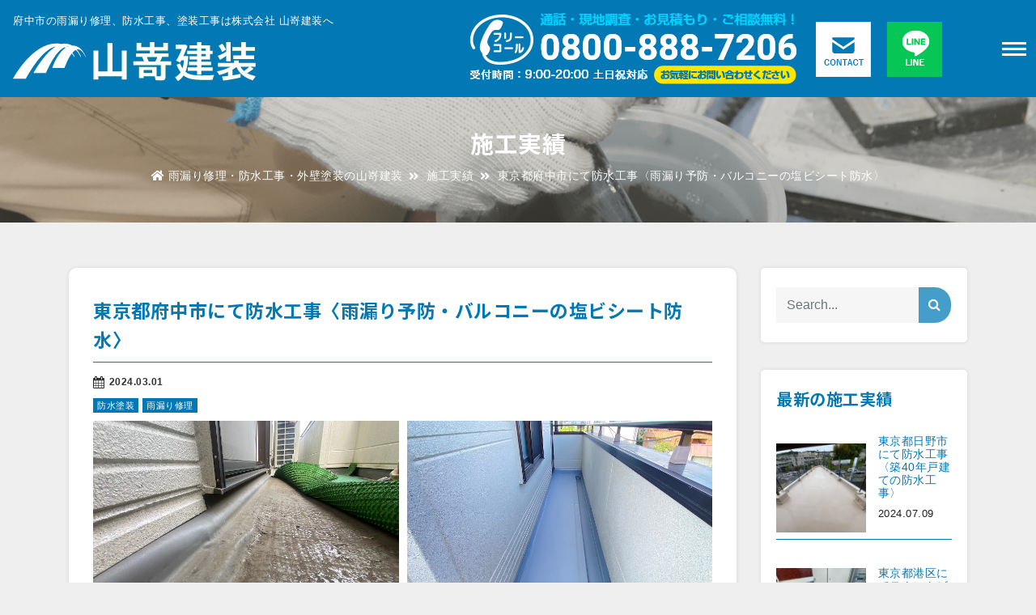

--- FILE ---
content_type: text/html; charset=UTF-8
request_url: https://yamazaki-kenso.com/1562/
body_size: 18229
content:
<!DOCTYPE html>
<html lang="ja">
<head>
	<!-- Google tag (gtag.js) -->
	<script async src="https://www.googletagmanager.com/gtag/js?id=G-1S2FN6RP5M"></script>
	<script>
	  window.dataLayer = window.dataLayer || [];
	  function gtag(){dataLayer.push(arguments);}
	  gtag('js', new Date());

	  gtag('config', 'G-1S2FN6RP5M');
	</script>

	
    <!-- Meta Tags -->
    <meta charset="utf-8">
    <meta content="width=device-width, initial-scale=1, shrink-to-fit=no" name="viewport">

	<!-- Viewport -->
	<meta name="viewport" content="width=device-width,initial-scale=1" />

	<!-- Robots -->
	<meta name="robots" content="index,follow" />

	<!-- IE -->
	<meta http-equiv="X-UA-Compatible" content="IE=edge" />

	<!-- Favicon -->
    <link rel="icon" href="https://yamazaki-kenso.com/wp-content/themes/yamazaki/images/common/icon16.png" sizes="16x16" type="image/png" /> 
	<link rel="icon" href="https://yamazaki-kenso.com/wp-content/themes/yamazaki/images/common/icon32.png" sizes="32x32" type="image/png" />  
	<link rel="icon" href="https://yamazaki-kenso.com/wp-content/themes/yamazaki/images/common/icon48.png" sizes="48x48" type="image/png" /> 
	<link rel="icon" href="https://yamazaki-kenso.com/wp-content/themes/yamazaki/images/common/icon62.png" sizes="62x62" type="image/png" />
	<link rel="shortcut icon" href="https://yamazaki-kenso.com/wp-content/themes/yamazaki/images/common/icon24.ico" type="image/x-icon" />
	
    <!-- Bundle -->
    <link href="https://yamazaki-kenso.com/wp-content/themes/yamazaki/vendor/css/bundle.min.css" rel="stylesheet">
    <!-- Plugin Css -->
    <link href="https://yamazaki-kenso.com/wp-content/themes/yamazaki/vendor/css/LineIcons.min.css" rel="stylesheet">
    <link href="https://yamazaki-kenso.com/wp-content/themes/yamazaki/vendor/css/revolution-settings.min.css" rel="stylesheet">
    <link href="https://yamazaki-kenso.com/wp-content/themes/yamazaki/vendor/css/jquery.fancybox.min.css" rel="stylesheet">
    <link href="https://yamazaki-kenso.com/wp-content/themes/yamazaki/vendor/css/owl.carousel.min.css" rel="stylesheet">
    <link href="https://yamazaki-kenso.com/wp-content/themes/yamazaki/vendor/css/cubeportfolio.min.css" rel="stylesheet">
	<link rel="stylesheet" type="text/css" href="https://cdn.jsdelivr.net/npm/slick-carousel@1.8.1/slick/slick.css">
	<link rel="stylesheet" type="text/css" href="https://cdnjs.cloudflare.com/ajax/libs/slick-carousel/1.9.0/slick-theme.css">

    <!-- Font -->
    <link href="//netdna.bootstrapcdn.com/font-awesome/4.7.0/css/font-awesome.min.css" rel="stylesheet">
    
    <!-- Style Sheet -->
    <link href="https://yamazaki-kenso.com/wp-content/themes/yamazaki/css/navigation.css" rel="stylesheet">
    <link href="https://yamazaki-kenso.com/wp-content/themes/yamazaki/css/line-awesome.min.css" rel="stylesheet">
    <link href="https://yamazaki-kenso.com/wp-content/themes/yamazaki/css/style.css" rel="stylesheet">
	<link rel="stylesheet" href="https://yamazaki-kenso.com/wp-content/themes/yamazaki/css/luminous-basic.min.css">

	<noscript><link rel="stylesheet" href="https://use.fontawesome.com/releases/v5.6.1/css/all.css"></noscript>
    <noscript><link rel="stylesheet" href="https://yamazaki-kenso.com/wp-content/themes/yamazaki/css/animate.min.css"></noscript>
    <noscript><link rel="stylesheet" href="https://yamazaki-kenso.com/wp-content/themes/yamazaki/style.css"></noscript>

    <script>
        (function(a){if(!a.loadCSS){a.loadCSS=function(){}}var b=loadCSS.relpreload={};b.support=(function(){var d;try{d=a.document.createElement("link").relList.supports("preload")}catch(f){d=false}return function(){return d}})();b.bindMediaToggle=function(e){var f=e.media||"all";function d(){e.media=f}if(e.addEventListener){e.addEventListener("load",d)}else{if(e.attachEvent){e.attachEvent("onload",d)}}setTimeout(function(){e.rel="stylesheet";e.media="only x"});setTimeout(d,3000)};b.poly=function(){if(b.support()){return}var d=a.document.getElementsByTagName("link");for(var e=0;e<d.length;e++){var f=d[e];if(f.rel==="preload"&&f.getAttribute("as")==="style"&&!f.getAttribute("data-loadcss")){f.setAttribute("data-loadcss",true);b.bindMediaToggle(f)}}};if(!b.support()){b.poly();var c=a.setInterval(b.poly,500);if(a.addEventListener){a.addEventListener("load",function(){b.poly();a.clearInterval(c)})}else{if(a.attachEvent){a.attachEvent("onload",function(){b.poly();a.clearInterval(c)})}}}if(typeof exports!=="undefined"){exports.loadCSS=loadCSS}else{a.loadCSS=loadCSS}}(typeof global!=="undefined"?global:this));
    </script>
<title>東京都府中市にて防水工事〈雨漏り予防・バルコニーの塩ビシート防水〉 | 府中市の雨漏り修理、防水工事、塗装工事はこだわり施工の山嵜建装へ</title>

		<!-- All in One SEO 4.9.2 - aioseo.com -->
	<meta name="description" content="府中市にて行った防水工事のご紹介です。 施工前 こちらが施工前の様子です。 塩ビシートはしわが寄ってヨレヨレの" />
	<meta name="robots" content="max-image-preview:large" />
	<meta name="author" content="yamazaki"/>
	<link rel="canonical" href="https://yamazaki-kenso.com/1562/" />
	<meta name="generator" content="All in One SEO (AIOSEO) 4.9.2" />
		<meta property="og:locale" content="ja_JP" />
		<meta property="og:site_name" content="府中市の雨漏り修理、防水工事、塗装工事はこだわり施工の山嵜建装へ | 府中市近郊で雨漏り修理、防水工事、塗装工事をお考えの方は、地域密着職人直営店の山嵜建装へご相談ください！現地調査・お見積もり無料です。お客様目線での丁寧な対応と施工を心掛けております。" />
		<meta property="og:type" content="article" />
		<meta property="og:title" content="東京都府中市にて防水工事〈雨漏り予防・バルコニーの塩ビシート防水〉 | 府中市の雨漏り修理、防水工事、塗装工事はこだわり施工の山嵜建装へ" />
		<meta property="og:description" content="府中市にて行った防水工事のご紹介です。 施工前 こちらが施工前の様子です。 塩ビシートはしわが寄ってヨレヨレの" />
		<meta property="og:url" content="https://yamazaki-kenso.com/1562/" />
		<meta property="og:image" content="https://yamazaki-kenso.com/wp-content/uploads/2022/11/ogp.png" />
		<meta property="og:image:secure_url" content="https://yamazaki-kenso.com/wp-content/uploads/2022/11/ogp.png" />
		<meta property="og:image:width" content="1366" />
		<meta property="og:image:height" content="638" />
		<meta property="article:published_time" content="2024-03-01T02:01:35+00:00" />
		<meta property="article:modified_time" content="2024-07-24T08:10:21+00:00" />
		<meta name="twitter:card" content="summary" />
		<meta name="twitter:title" content="東京都府中市にて防水工事〈雨漏り予防・バルコニーの塩ビシート防水〉 | 府中市の雨漏り修理、防水工事、塗装工事はこだわり施工の山嵜建装へ" />
		<meta name="twitter:description" content="府中市にて行った防水工事のご紹介です。 施工前 こちらが施工前の様子です。 塩ビシートはしわが寄ってヨレヨレの" />
		<meta name="twitter:image" content="https://yamazaki-kenso.com/wp-content/uploads/2022/11/ogp.png" />
		<script type="application/ld+json" class="aioseo-schema">
			{"@context":"https:\/\/schema.org","@graph":[{"@type":"BlogPosting","@id":"https:\/\/yamazaki-kenso.com\/1562\/#blogposting","name":"\u6771\u4eac\u90fd\u5e9c\u4e2d\u5e02\u306b\u3066\u9632\u6c34\u5de5\u4e8b\u3008\u96e8\u6f0f\u308a\u4e88\u9632\u30fb\u30d0\u30eb\u30b3\u30cb\u30fc\u306e\u5869\u30d3\u30b7\u30fc\u30c8\u9632\u6c34\u3009 | \u5e9c\u4e2d\u5e02\u306e\u96e8\u6f0f\u308a\u4fee\u7406\u3001\u9632\u6c34\u5de5\u4e8b\u3001\u5857\u88c5\u5de5\u4e8b\u306f\u3053\u3060\u308f\u308a\u65bd\u5de5\u306e\u5c71\u5d5c\u5efa\u88c5\u3078","headline":"\u6771\u4eac\u90fd\u5e9c\u4e2d\u5e02\u306b\u3066\u9632\u6c34\u5de5\u4e8b\u3008\u96e8\u6f0f\u308a\u4e88\u9632\u30fb\u30d0\u30eb\u30b3\u30cb\u30fc\u306e\u5869\u30d3\u30b7\u30fc\u30c8\u9632\u6c34\u3009","author":{"@id":"https:\/\/yamazaki-kenso.com\/author\/yamazaki\/#author"},"publisher":{"@id":"https:\/\/yamazaki-kenso.com\/#organization"},"image":{"@type":"ImageObject","url":"https:\/\/yamazaki-kenso.com\/wp-content\/uploads\/2024\/03\/LINE_ALBUM_\u5e9c\u4e2d\u5e02\u7d30\u91ce\u90b8\u5869\u30d3\u30b7\u30fc\u30c8\u9632\u6c34_240229_19.jpg","width":1479,"height":1109},"datePublished":"2024-03-01T11:01:35+09:00","dateModified":"2024-07-24T17:10:21+09:00","inLanguage":"ja","mainEntityOfPage":{"@id":"https:\/\/yamazaki-kenso.com\/1562\/#webpage"},"isPartOf":{"@id":"https:\/\/yamazaki-kenso.com\/1562\/#webpage"},"articleSection":"\u9632\u6c34\u5857\u88c5, \u96e8\u6f0f\u308a\u4fee\u7406, \u5e9c\u4e2d\u5e02"},{"@type":"BreadcrumbList","@id":"https:\/\/yamazaki-kenso.com\/1562\/#breadcrumblist","itemListElement":[{"@type":"ListItem","@id":"https:\/\/yamazaki-kenso.com#listItem","position":1,"name":"\u30db\u30fc\u30e0","item":"https:\/\/yamazaki-kenso.com","nextItem":{"@type":"ListItem","@id":"https:\/\/yamazaki-kenso.com\/category\/bousui\/#listItem","name":"\u9632\u6c34\u5857\u88c5"}},{"@type":"ListItem","@id":"https:\/\/yamazaki-kenso.com\/category\/bousui\/#listItem","position":2,"name":"\u9632\u6c34\u5857\u88c5","item":"https:\/\/yamazaki-kenso.com\/category\/bousui\/","nextItem":{"@type":"ListItem","@id":"https:\/\/yamazaki-kenso.com\/1562\/#listItem","name":"\u6771\u4eac\u90fd\u5e9c\u4e2d\u5e02\u306b\u3066\u9632\u6c34\u5de5\u4e8b\u3008\u96e8\u6f0f\u308a\u4e88\u9632\u30fb\u30d0\u30eb\u30b3\u30cb\u30fc\u306e\u5869\u30d3\u30b7\u30fc\u30c8\u9632\u6c34\u3009"},"previousItem":{"@type":"ListItem","@id":"https:\/\/yamazaki-kenso.com#listItem","name":"\u30db\u30fc\u30e0"}},{"@type":"ListItem","@id":"https:\/\/yamazaki-kenso.com\/1562\/#listItem","position":3,"name":"\u6771\u4eac\u90fd\u5e9c\u4e2d\u5e02\u306b\u3066\u9632\u6c34\u5de5\u4e8b\u3008\u96e8\u6f0f\u308a\u4e88\u9632\u30fb\u30d0\u30eb\u30b3\u30cb\u30fc\u306e\u5869\u30d3\u30b7\u30fc\u30c8\u9632\u6c34\u3009","previousItem":{"@type":"ListItem","@id":"https:\/\/yamazaki-kenso.com\/category\/bousui\/#listItem","name":"\u9632\u6c34\u5857\u88c5"}}]},{"@type":"Organization","@id":"https:\/\/yamazaki-kenso.com\/#organization","name":"\u5c71\u5d5c\u5efa\u88c5","description":"\u5e9c\u4e2d\u5e02\u8fd1\u90ca\u3067\u96e8\u6f0f\u308a\u4fee\u7406\u3001\u9632\u6c34\u5de5\u4e8b\u3001\u5857\u88c5\u5de5\u4e8b\u3092\u304a\u8003\u3048\u306e\u65b9\u306f\u3001\u5730\u57df\u5bc6\u7740\u8077\u4eba\u76f4\u55b6\u5e97\u306e\u5c71\u5d5c\u5efa\u88c5\u3078\u3054\u76f8\u8ac7\u304f\u3060\u3055\u3044\uff01\u73fe\u5730\u8abf\u67fb\u30fb\u304a\u898b\u7a4d\u3082\u308a\u7121\u6599\u3067\u3059\u3002\u304a\u5ba2\u69d8\u76ee\u7dda\u3067\u306e\u4e01\u5be7\u306a\u5bfe\u5fdc\u3068\u65bd\u5de5\u3092\u5fc3\u639b\u3051\u3066\u304a\u308a\u307e\u3059\u3002","url":"https:\/\/yamazaki-kenso.com\/","logo":{"@type":"ImageObject","url":"https:\/\/yamazaki-kenso.com\/wp-content\/uploads\/2023\/01\/logo_s.png","@id":"https:\/\/yamazaki-kenso.com\/1562\/#organizationLogo","width":112,"height":75,"caption":"\u5c71\u5d5c\u5efa\u88c5"},"image":{"@id":"https:\/\/yamazaki-kenso.com\/1562\/#organizationLogo"}},{"@type":"Person","@id":"https:\/\/yamazaki-kenso.com\/author\/yamazaki\/#author","url":"https:\/\/yamazaki-kenso.com\/author\/yamazaki\/","name":"yamazaki","image":{"@type":"ImageObject","@id":"https:\/\/yamazaki-kenso.com\/1562\/#authorImage","url":"https:\/\/secure.gravatar.com\/avatar\/22d8c4dadcc46dafbf52d845cbc8160f03f56a44fc57b9df2159f8c2b940de51?s=96&d=mm&r=g","width":96,"height":96,"caption":"yamazaki"}},{"@type":"WebPage","@id":"https:\/\/yamazaki-kenso.com\/1562\/#webpage","url":"https:\/\/yamazaki-kenso.com\/1562\/","name":"\u6771\u4eac\u90fd\u5e9c\u4e2d\u5e02\u306b\u3066\u9632\u6c34\u5de5\u4e8b\u3008\u96e8\u6f0f\u308a\u4e88\u9632\u30fb\u30d0\u30eb\u30b3\u30cb\u30fc\u306e\u5869\u30d3\u30b7\u30fc\u30c8\u9632\u6c34\u3009 | \u5e9c\u4e2d\u5e02\u306e\u96e8\u6f0f\u308a\u4fee\u7406\u3001\u9632\u6c34\u5de5\u4e8b\u3001\u5857\u88c5\u5de5\u4e8b\u306f\u3053\u3060\u308f\u308a\u65bd\u5de5\u306e\u5c71\u5d5c\u5efa\u88c5\u3078","description":"\u5e9c\u4e2d\u5e02\u306b\u3066\u884c\u3063\u305f\u9632\u6c34\u5de5\u4e8b\u306e\u3054\u7d39\u4ecb\u3067\u3059\u3002 \u65bd\u5de5\u524d \u3053\u3061\u3089\u304c\u65bd\u5de5\u524d\u306e\u69d8\u5b50\u3067\u3059\u3002 \u5869\u30d3\u30b7\u30fc\u30c8\u306f\u3057\u308f\u304c\u5bc4\u3063\u3066\u30e8\u30ec\u30e8\u30ec\u306e","inLanguage":"ja","isPartOf":{"@id":"https:\/\/yamazaki-kenso.com\/#website"},"breadcrumb":{"@id":"https:\/\/yamazaki-kenso.com\/1562\/#breadcrumblist"},"author":{"@id":"https:\/\/yamazaki-kenso.com\/author\/yamazaki\/#author"},"creator":{"@id":"https:\/\/yamazaki-kenso.com\/author\/yamazaki\/#author"},"image":{"@type":"ImageObject","url":"https:\/\/yamazaki-kenso.com\/wp-content\/uploads\/2024\/03\/LINE_ALBUM_\u5e9c\u4e2d\u5e02\u7d30\u91ce\u90b8\u5869\u30d3\u30b7\u30fc\u30c8\u9632\u6c34_240229_19.jpg","@id":"https:\/\/yamazaki-kenso.com\/1562\/#mainImage","width":1479,"height":1109},"primaryImageOfPage":{"@id":"https:\/\/yamazaki-kenso.com\/1562\/#mainImage"},"datePublished":"2024-03-01T11:01:35+09:00","dateModified":"2024-07-24T17:10:21+09:00"},{"@type":"WebSite","@id":"https:\/\/yamazaki-kenso.com\/#website","url":"https:\/\/yamazaki-kenso.com\/","name":"\u5e9c\u4e2d\u5e02\u306e\u5916\u58c1\u5857\u88c5\u30fb\u5c4b\u6839\u5857\u88c5\u306f\u8077\u4eba\u76f4\u55b6\u306e\u5c71\u5d5c\u5efa\u88c5\u3078","description":"\u5e9c\u4e2d\u5e02\u8fd1\u90ca\u3067\u96e8\u6f0f\u308a\u4fee\u7406\u3001\u9632\u6c34\u5de5\u4e8b\u3001\u5857\u88c5\u5de5\u4e8b\u3092\u304a\u8003\u3048\u306e\u65b9\u306f\u3001\u5730\u57df\u5bc6\u7740\u8077\u4eba\u76f4\u55b6\u5e97\u306e\u5c71\u5d5c\u5efa\u88c5\u3078\u3054\u76f8\u8ac7\u304f\u3060\u3055\u3044\uff01\u73fe\u5730\u8abf\u67fb\u30fb\u304a\u898b\u7a4d\u3082\u308a\u7121\u6599\u3067\u3059\u3002\u304a\u5ba2\u69d8\u76ee\u7dda\u3067\u306e\u4e01\u5be7\u306a\u5bfe\u5fdc\u3068\u65bd\u5de5\u3092\u5fc3\u639b\u3051\u3066\u304a\u308a\u307e\u3059\u3002","inLanguage":"ja","publisher":{"@id":"https:\/\/yamazaki-kenso.com\/#organization"}}]}
		</script>
		<!-- All in One SEO -->

<link rel="alternate" type="application/rss+xml" title="府中市の雨漏り修理、防水工事、塗装工事はこだわり施工の山嵜建装へ &raquo; 東京都府中市にて防水工事〈雨漏り予防・バルコニーの塩ビシート防水〉 のコメントのフィード" href="https://yamazaki-kenso.com/1562/feed/" />
<link rel="alternate" title="oEmbed (JSON)" type="application/json+oembed" href="https://yamazaki-kenso.com/wp-json/oembed/1.0/embed?url=https%3A%2F%2Fyamazaki-kenso.com%2F1562%2F" />
<link rel="alternate" title="oEmbed (XML)" type="text/xml+oembed" href="https://yamazaki-kenso.com/wp-json/oembed/1.0/embed?url=https%3A%2F%2Fyamazaki-kenso.com%2F1562%2F&#038;format=xml" />
<style id='wp-img-auto-sizes-contain-inline-css' type='text/css'>
img:is([sizes=auto i],[sizes^="auto," i]){contain-intrinsic-size:3000px 1500px}
/*# sourceURL=wp-img-auto-sizes-contain-inline-css */
</style>
<style id='wp-emoji-styles-inline-css' type='text/css'>

	img.wp-smiley, img.emoji {
		display: inline !important;
		border: none !important;
		box-shadow: none !important;
		height: 1em !important;
		width: 1em !important;
		margin: 0 0.07em !important;
		vertical-align: -0.1em !important;
		background: none !important;
		padding: 0 !important;
	}
/*# sourceURL=wp-emoji-styles-inline-css */
</style>
<style id='classic-theme-styles-inline-css' type='text/css'>
/*! This file is auto-generated */
.wp-block-button__link{color:#fff;background-color:#32373c;border-radius:9999px;box-shadow:none;text-decoration:none;padding:calc(.667em + 2px) calc(1.333em + 2px);font-size:1.125em}.wp-block-file__button{background:#32373c;color:#fff;text-decoration:none}
/*# sourceURL=/wp-includes/css/classic-themes.min.css */
</style>
<link rel="https://api.w.org/" href="https://yamazaki-kenso.com/wp-json/" /><link rel="alternate" title="JSON" type="application/json" href="https://yamazaki-kenso.com/wp-json/wp/v2/posts/1562" /><link rel="EditURI" type="application/rsd+xml" title="RSD" href="https://yamazaki-kenso.com/xmlrpc.php?rsd" />

<link rel='shortlink' href='https://yamazaki-kenso.com/?p=1562' />
<style id='global-styles-inline-css' type='text/css'>
:root{--wp--preset--aspect-ratio--square: 1;--wp--preset--aspect-ratio--4-3: 4/3;--wp--preset--aspect-ratio--3-4: 3/4;--wp--preset--aspect-ratio--3-2: 3/2;--wp--preset--aspect-ratio--2-3: 2/3;--wp--preset--aspect-ratio--16-9: 16/9;--wp--preset--aspect-ratio--9-16: 9/16;--wp--preset--color--black: #000000;--wp--preset--color--cyan-bluish-gray: #abb8c3;--wp--preset--color--white: #ffffff;--wp--preset--color--pale-pink: #f78da7;--wp--preset--color--vivid-red: #cf2e2e;--wp--preset--color--luminous-vivid-orange: #ff6900;--wp--preset--color--luminous-vivid-amber: #fcb900;--wp--preset--color--light-green-cyan: #7bdcb5;--wp--preset--color--vivid-green-cyan: #00d084;--wp--preset--color--pale-cyan-blue: #8ed1fc;--wp--preset--color--vivid-cyan-blue: #0693e3;--wp--preset--color--vivid-purple: #9b51e0;--wp--preset--gradient--vivid-cyan-blue-to-vivid-purple: linear-gradient(135deg,rgb(6,147,227) 0%,rgb(155,81,224) 100%);--wp--preset--gradient--light-green-cyan-to-vivid-green-cyan: linear-gradient(135deg,rgb(122,220,180) 0%,rgb(0,208,130) 100%);--wp--preset--gradient--luminous-vivid-amber-to-luminous-vivid-orange: linear-gradient(135deg,rgb(252,185,0) 0%,rgb(255,105,0) 100%);--wp--preset--gradient--luminous-vivid-orange-to-vivid-red: linear-gradient(135deg,rgb(255,105,0) 0%,rgb(207,46,46) 100%);--wp--preset--gradient--very-light-gray-to-cyan-bluish-gray: linear-gradient(135deg,rgb(238,238,238) 0%,rgb(169,184,195) 100%);--wp--preset--gradient--cool-to-warm-spectrum: linear-gradient(135deg,rgb(74,234,220) 0%,rgb(151,120,209) 20%,rgb(207,42,186) 40%,rgb(238,44,130) 60%,rgb(251,105,98) 80%,rgb(254,248,76) 100%);--wp--preset--gradient--blush-light-purple: linear-gradient(135deg,rgb(255,206,236) 0%,rgb(152,150,240) 100%);--wp--preset--gradient--blush-bordeaux: linear-gradient(135deg,rgb(254,205,165) 0%,rgb(254,45,45) 50%,rgb(107,0,62) 100%);--wp--preset--gradient--luminous-dusk: linear-gradient(135deg,rgb(255,203,112) 0%,rgb(199,81,192) 50%,rgb(65,88,208) 100%);--wp--preset--gradient--pale-ocean: linear-gradient(135deg,rgb(255,245,203) 0%,rgb(182,227,212) 50%,rgb(51,167,181) 100%);--wp--preset--gradient--electric-grass: linear-gradient(135deg,rgb(202,248,128) 0%,rgb(113,206,126) 100%);--wp--preset--gradient--midnight: linear-gradient(135deg,rgb(2,3,129) 0%,rgb(40,116,252) 100%);--wp--preset--font-size--small: 13px;--wp--preset--font-size--medium: 20px;--wp--preset--font-size--large: 36px;--wp--preset--font-size--x-large: 42px;--wp--preset--spacing--20: 0.44rem;--wp--preset--spacing--30: 0.67rem;--wp--preset--spacing--40: 1rem;--wp--preset--spacing--50: 1.5rem;--wp--preset--spacing--60: 2.25rem;--wp--preset--spacing--70: 3.38rem;--wp--preset--spacing--80: 5.06rem;--wp--preset--shadow--natural: 6px 6px 9px rgba(0, 0, 0, 0.2);--wp--preset--shadow--deep: 12px 12px 50px rgba(0, 0, 0, 0.4);--wp--preset--shadow--sharp: 6px 6px 0px rgba(0, 0, 0, 0.2);--wp--preset--shadow--outlined: 6px 6px 0px -3px rgb(255, 255, 255), 6px 6px rgb(0, 0, 0);--wp--preset--shadow--crisp: 6px 6px 0px rgb(0, 0, 0);}:where(.is-layout-flex){gap: 0.5em;}:where(.is-layout-grid){gap: 0.5em;}body .is-layout-flex{display: flex;}.is-layout-flex{flex-wrap: wrap;align-items: center;}.is-layout-flex > :is(*, div){margin: 0;}body .is-layout-grid{display: grid;}.is-layout-grid > :is(*, div){margin: 0;}:where(.wp-block-columns.is-layout-flex){gap: 2em;}:where(.wp-block-columns.is-layout-grid){gap: 2em;}:where(.wp-block-post-template.is-layout-flex){gap: 1.25em;}:where(.wp-block-post-template.is-layout-grid){gap: 1.25em;}.has-black-color{color: var(--wp--preset--color--black) !important;}.has-cyan-bluish-gray-color{color: var(--wp--preset--color--cyan-bluish-gray) !important;}.has-white-color{color: var(--wp--preset--color--white) !important;}.has-pale-pink-color{color: var(--wp--preset--color--pale-pink) !important;}.has-vivid-red-color{color: var(--wp--preset--color--vivid-red) !important;}.has-luminous-vivid-orange-color{color: var(--wp--preset--color--luminous-vivid-orange) !important;}.has-luminous-vivid-amber-color{color: var(--wp--preset--color--luminous-vivid-amber) !important;}.has-light-green-cyan-color{color: var(--wp--preset--color--light-green-cyan) !important;}.has-vivid-green-cyan-color{color: var(--wp--preset--color--vivid-green-cyan) !important;}.has-pale-cyan-blue-color{color: var(--wp--preset--color--pale-cyan-blue) !important;}.has-vivid-cyan-blue-color{color: var(--wp--preset--color--vivid-cyan-blue) !important;}.has-vivid-purple-color{color: var(--wp--preset--color--vivid-purple) !important;}.has-black-background-color{background-color: var(--wp--preset--color--black) !important;}.has-cyan-bluish-gray-background-color{background-color: var(--wp--preset--color--cyan-bluish-gray) !important;}.has-white-background-color{background-color: var(--wp--preset--color--white) !important;}.has-pale-pink-background-color{background-color: var(--wp--preset--color--pale-pink) !important;}.has-vivid-red-background-color{background-color: var(--wp--preset--color--vivid-red) !important;}.has-luminous-vivid-orange-background-color{background-color: var(--wp--preset--color--luminous-vivid-orange) !important;}.has-luminous-vivid-amber-background-color{background-color: var(--wp--preset--color--luminous-vivid-amber) !important;}.has-light-green-cyan-background-color{background-color: var(--wp--preset--color--light-green-cyan) !important;}.has-vivid-green-cyan-background-color{background-color: var(--wp--preset--color--vivid-green-cyan) !important;}.has-pale-cyan-blue-background-color{background-color: var(--wp--preset--color--pale-cyan-blue) !important;}.has-vivid-cyan-blue-background-color{background-color: var(--wp--preset--color--vivid-cyan-blue) !important;}.has-vivid-purple-background-color{background-color: var(--wp--preset--color--vivid-purple) !important;}.has-black-border-color{border-color: var(--wp--preset--color--black) !important;}.has-cyan-bluish-gray-border-color{border-color: var(--wp--preset--color--cyan-bluish-gray) !important;}.has-white-border-color{border-color: var(--wp--preset--color--white) !important;}.has-pale-pink-border-color{border-color: var(--wp--preset--color--pale-pink) !important;}.has-vivid-red-border-color{border-color: var(--wp--preset--color--vivid-red) !important;}.has-luminous-vivid-orange-border-color{border-color: var(--wp--preset--color--luminous-vivid-orange) !important;}.has-luminous-vivid-amber-border-color{border-color: var(--wp--preset--color--luminous-vivid-amber) !important;}.has-light-green-cyan-border-color{border-color: var(--wp--preset--color--light-green-cyan) !important;}.has-vivid-green-cyan-border-color{border-color: var(--wp--preset--color--vivid-green-cyan) !important;}.has-pale-cyan-blue-border-color{border-color: var(--wp--preset--color--pale-cyan-blue) !important;}.has-vivid-cyan-blue-border-color{border-color: var(--wp--preset--color--vivid-cyan-blue) !important;}.has-vivid-purple-border-color{border-color: var(--wp--preset--color--vivid-purple) !important;}.has-vivid-cyan-blue-to-vivid-purple-gradient-background{background: var(--wp--preset--gradient--vivid-cyan-blue-to-vivid-purple) !important;}.has-light-green-cyan-to-vivid-green-cyan-gradient-background{background: var(--wp--preset--gradient--light-green-cyan-to-vivid-green-cyan) !important;}.has-luminous-vivid-amber-to-luminous-vivid-orange-gradient-background{background: var(--wp--preset--gradient--luminous-vivid-amber-to-luminous-vivid-orange) !important;}.has-luminous-vivid-orange-to-vivid-red-gradient-background{background: var(--wp--preset--gradient--luminous-vivid-orange-to-vivid-red) !important;}.has-very-light-gray-to-cyan-bluish-gray-gradient-background{background: var(--wp--preset--gradient--very-light-gray-to-cyan-bluish-gray) !important;}.has-cool-to-warm-spectrum-gradient-background{background: var(--wp--preset--gradient--cool-to-warm-spectrum) !important;}.has-blush-light-purple-gradient-background{background: var(--wp--preset--gradient--blush-light-purple) !important;}.has-blush-bordeaux-gradient-background{background: var(--wp--preset--gradient--blush-bordeaux) !important;}.has-luminous-dusk-gradient-background{background: var(--wp--preset--gradient--luminous-dusk) !important;}.has-pale-ocean-gradient-background{background: var(--wp--preset--gradient--pale-ocean) !important;}.has-electric-grass-gradient-background{background: var(--wp--preset--gradient--electric-grass) !important;}.has-midnight-gradient-background{background: var(--wp--preset--gradient--midnight) !important;}.has-small-font-size{font-size: var(--wp--preset--font-size--small) !important;}.has-medium-font-size{font-size: var(--wp--preset--font-size--medium) !important;}.has-large-font-size{font-size: var(--wp--preset--font-size--large) !important;}.has-x-large-font-size{font-size: var(--wp--preset--font-size--x-large) !important;}
/*# sourceURL=global-styles-inline-css */
</style>
</head>
<body data-spy="scroll" data-target=".navbar" data-offset="90">

<!-- START HEADER -->
<header>
    <!--Navigation-->
    <nav class="navbar navbar-top-default navbar-expand-lg navbar-simple nav-line">
        <div class="container round-nav">
            <h1>府中市の雨漏り修理、防水工事、塗装工事は株式会社 山嵜建装へ</h1>
			<div class="pc">
				<p><a href="https://yamazaki-kenso.com/" title="Logo" class="logo scroll">
					<!--Logo Default-->
					<img src="https://yamazaki-kenso.com/wp-content/themes/yamazaki/images/common/logo_head.svg" alt="府中市近郊で雨漏り修理、防水工事、塗装工事をご検討中の方は、地元密着の職人直営店「塗装屋山嵜建装」へお任せください！現地調査・お見積もり無料です。確かな技術で美しい仕上がりをお約束します。" >
				</a></p>
			</div>
			<div class="sp">
				<p><a href="https://yamazaki-kenso.com/" title="Logo" class="logo scroll">
					<!--Logo Default-->
					<img src="https://yamazaki-kenso.com/wp-content/themes/yamazaki/images/common/logo_head_rps.svg" alt="府中市近郊で雨漏り修理、防水工事、塗装工事をご検討中の方は、地元密着の職人直営店「塗装屋山嵜建装」へお任せください！現地調査・お見積もり無料です。確かな技術で美しい仕上がりをお約束します。" >
				</a></p>
			</div>
                <ul class="rps_menu">
						<li><a href="tel:0800-888-7206"><img src="https://yamazaki-kenso.com/wp-content/themes/yamazaki/images/common/shead_tel_rps.png" alt="通話・現地調査・お見積もり・ご相談無料！お気軽にお電話ください。"></a></li>
						<li><a href="https://yamazaki-kenso.com/contact/" class="c-btn"><img src="https://yamazaki-kenso.com/wp-content/themes/yamazaki/images/common/head_contact.png" alt="HPからのお問い合わせはこちら"></a></li>
						<li><a href="https://lin.ee/PHVrPQD" class="c-btn" target="_blank"><img src="https://yamazaki-kenso.com/wp-content/themes/yamazaki/images/common/head_line.png" alt="LINEでのお問い合わせはこちら"></a></li>
					</ul>			

            <!--Nav Links-->
            <div class="collapse navbar-collapse">
				<div class="navbar-nav ml-auto">
					<ul>
						<li><a href="tel:0800-888-7206"><img src="https://yamazaki-kenso.com/wp-content/themes/yamazaki/images/common/head_tel.png" alt="通話・現地調査・お見積もり・ご相談無料！お気軽にお電話ください。"></a></li>
						<li class="mt-3"><a href="https://yamazaki-kenso.com/contact/" class="c-btn"><img src="https://yamazaki-kenso.com/wp-content/themes/yamazaki/images/common/head_contact.png" alt="HPからのお問い合わせはこちら"></a></li>
						<li class="mt-3"><a href="https://lin.ee/PHVrPQD" class="c-btn" target="_blank"><img src="https://yamazaki-kenso.com/wp-content/themes/yamazaki/images/common/head_line.png" alt="LINEでのお問い合わせはこちら"></a></li>
					</ul>
				</div>
            </div>
        </div>

        <!--Side Menu Button-->
        <div class="navigation-toggle">
            <ul class="slider-social toggle-btn my-0">
                <li>
                    <a href="javascript:void(0);" class="sidemenu_btn" id="sidemenu_toggle">
                        <span></span>
                        <span></span>
                        <span></span>
                    </a>
                </li>
            </ul>
        </div>
    </nav>

    <!--Side Nav-->
    <div class="side-menu hidden">

        <span id="btn_sideNavClose">
          <i class="las la-times btn-close"></i>
        </span>
        <div class="inner-wrapper">
            <nav class="side-nav w-100">
                <a href="https://yamazaki-kenso.com/" title="Logo" class="logo scroll navbar-brand">
                    <img src="https://yamazaki-kenso.com/wp-content/themes/yamazaki/images/common/logo_white.svg" alt="府中市近郊で雨漏り修理、防水工事、塗装工事をご検討中の方は、地元密着の職人直営店「塗装屋山嵜建装」へお任せください！現地調査・お見積もり無料です。確かな技術で美しい仕上がりをお約束します。">
                </a>
				<div class="accordion">
                <ul class="navbar-nav text-capitalize hamburger">
                    <li>
                        <a class="nav-link scroll" href="https://yamazaki-kenso.com/">Home</a>
                    </li>
                    <li>
                        <a class="nav-link scroll" href="https://yamazaki-kenso.com/about/">山嵜建装について</a>
                    </li>
                    <li>
                        <a class="nav-link scroll" href="https://yamazaki-kenso.com/reason/">選ばれる理由</a>
                    </li>
                    <li>
                        <div class="parent" data-toggle="collapse" data-target="#target1" aria-expand="false" aria-controls="#target1">
							<a class="nav-link scroll"  href="#sideNavPages1">施工メニュー <i class="fas fa-chevron-down"></i></a>
						</div>
						<div class="child collapse" id="target1">
							<ul>
                                <li><a href="https://yamazaki-kenso.com/leakage/">雨漏り修理</a></li>
                                <li><a href="https://yamazaki-kenso.com/waterproof/">防水工事</a></li>
								<li><a href="https://yamazaki-kenso.com/painting/">外壁塗装など塗装工事</a></li>
						  </ul>
						</div>
                    </li>
					<li><a class="nav-link scroll" href="https://yamazaki-kenso.com/service/#color">カラーシミュレーション</a></li>
					<li><a class="nav-link scroll" href="https://yamazaki-kenso.com/painting/#paint">おすすめの塗料</a></li>
                    <li>
                        <div class="parent" data-toggle="collapse" data-target="#target2" aria-expand="false" aria-controls="#target2">
							<a class="nav-link scroll"  href="#sideNavPages2">施工実績 <i class="fas fa-chevron-down"></i></a>
						</div>
						<div class="child collapse" id="target2">
							<ul>
                                <li><a href="https://yamazaki-kenso.com/works/">施工実績一覧</a></li>
                                <li><a href="https://yamazaki-kenso.com/category/amamori/">雨漏り修理</a></li>
                                <li><a href="https://yamazaki-kenso.com/category/bousui/">防水工事</a></li>
								<li><a href="https://yamazaki-kenso.com/category/gaiheki/">外壁塗装</a></li>
								<li><a href="https://yamazaki-kenso.com/category/room/">室内塗装</a></li>
								<li><a href="https://yamazaki-kenso.com/category/ceiling/">シーリング工事</a></li>
								<li><a href="https://yamazaki-kenso.com/category/other/">その他・リフォーム全般</a></li>
						</ul>
						</div>
                    </li>
					<li>
                        <a class="nav-link scroll" href="https://yamazaki-kenso.com/clm/">塗装の豆知識</a>
                    </li>
					<li>
                        <a class="nav-link scroll" href="https://yamazaki-kenso.com/faq/">よくある質問</a>
                    </li>
                    <li>
                        <a class="nav-link scroll" href="https://yamazaki-kenso.com/flow/">工事までの流れ</a>
                    </li>
					<li>
                        <a class="nav-link scroll" href="https://yamazaki-kenso.com/company/">会社概要</a>
                    </li>
					<li>
                        <a class="nav-link scroll" href="https://yamazaki-kenso.com/contact/">お問い合わせ</a>
                    </li>
                </ul>
				</div>
            </nav>

            <div class="side-footer w-100">
                <!--<ul class="social-icons-simple">
                    <li><a class="instagram_bg_hvr2 wow fadeInUp" href="https://www.instagram.com/gsp0224/" target="_blank" data-wow-delay="500ms"><i class="fab fa-instagram"></i> </a> </li>
                </ul>-->
				<ul>
					<li><a href="https://lin.ee/PHVrPQD" class="c-btn" target="_blank"><i class="fab fa-line fa-4x line-green" style="color: #fff;"></i></a></li>
				</ul>
                <p>&copy; 山嵜建装. All Rights Reserved.</p>
            </div>
        </div>
    </div>
    <a id="close_side_menu" href="javascript:void(0);"></a>
    <!-- End side menu -->
    
</header><!-- END HEADER -->

<!--Banner Start-->
<section class="page-title_img page-title_works">
    <div class="container">
        <h2 class="hide-cursor">施工実績</h2>
        <ul class="page-breadcrumb link">
            <li><a href="https://yamazaki-kenso.com/"><span class="icon fas fa-home"></span>雨漏り修理・防水工事・外壁塗装の山嵜建装</a></li>
            <li><a href="/works/">施工実績</a></li>
									<li>東京都府中市にて防水工事〈雨漏り予防・バルコニーの塩ビシート防水〉</li>
						        </ul>
    </div>
</section>
<!--Banner End-->
	
	<div class="warapper">
		
		<!-- START WORKS -->
		<section class="bg-light-gray text-left">
			<div class="bg_sectitle_l single mt-4">
			<div class="container">
				<div class="row">
					<!-- Works Left Listing -->
						<article class="col-lg-9 col-md-8">
							<div class="blog-box heading-space m-md-0">
								<!-- Blog Contents Inner -->
								<div class="blog-listing-inner news_item">
																										<div class="news_desc">
										<h3 class="text-capitalize font-weight-500 text-darkblue pt-4">東京都府中市にて防水工事〈雨漏り予防・バルコニーの塩ビシート防水〉</h3>
										<ul class="meta-tags mb-0">
											<li><a href="javascript:void(0)"><i class="fa fa-calendar"></i><time datetime="2024-03-01" itemprop="datepublished">2024.03.01</time></a></li>
										</ul>
										<ul class="catelist"><li><a href="https://yamazaki-kenso.com/category/bousui/">防水塗装</a></li><li><a href="https://yamazaki-kenso.com/category/amamori/">雨漏り修理</a></li></ul>										<div class="before_after_area">
																						<!--●値が有る場合に表示されます。-->
											<div class="before_after image col-12 col-md-6 col-lg-6">
												<div class="img_before">
													<div class="">
														<img src="https://yamazaki-kenso.com/wp-content/uploads/2024/03/LINE_ALBUM_府中市細野邸塩ビシート防水_240229_11.jpg" alt="東京都府中市にて防水工事〈雨漏り予防・バルコニーの塩ビシート防水〉の施工前写真">
														</div>	
												</div>
											</div>
																																	<!--●値が有る場合に表示されます。-->
											<div class="before_after image col-12 col-md-6 col-lg-6">
												<div class="img_after">												
													<div class="">
														<img src="https://yamazaki-kenso.com/wp-content/uploads/2024/03/LINE_ALBUM_府中市細野邸塩ビシート防水_240229_19.jpg" alt="東京都府中市にて防水工事〈雨漏り予防・バルコニーの塩ビシート防水〉の施工後写真">
														</div>
												</div>
											</div>
																					</div>
                                        <div class="works_single">
                                     <!-- お客様のお困りごと・ご依頼のきっかけ --> 
                                                                                            <div class="nayami">
                                                    <h3>お客様のお困りごと・ご依頼のきっかけ、弊社からのご提案</h3>
                                                    <p>バルコニーに施された塩ビシート防水の状態が悪くなってきているとのことで、メンテナンスかねてのご相談を頂きました。<br />
ハウスメーカーさんで5年前ほど前に外壁塗装をされたとのことで、その際はバルコニーの防水は見積もりにはいっていなかったようです。<br />
その後、そろそろバルコニー防水が必要ですよと、メンテナンスの案内と見積もりをだされたがあまりにも費用が高く、不安に思い弊社にご相談頂いたようです。<br />
同じ施工内容でも費用を落としての施工が可能だったため、塩ビシートの密着工法にて施工させて頂く運びとなりました。</p>  
                                                </div>
                                                                                    </div>
										<p>府中市にて行った防水工事のご紹介です。</p>
<h3>施工前</h3>
<p><img fetchpriority="high" decoding="async" class="alignnone size-medium wp-image-1572" src="https://yamazaki-kenso.com/wp-content/uploads/2024/03/LINE_ALBUM_府中市細野邸塩ビシート防水_240229_5-300x225.jpg" alt="" width="300" height="225" srcset="https://yamazaki-kenso.com/wp-content/uploads/2024/03/LINE_ALBUM_府中市細野邸塩ビシート防水_240229_5-300x225.jpg 300w, https://yamazaki-kenso.com/wp-content/uploads/2024/03/LINE_ALBUM_府中市細野邸塩ビシート防水_240229_5-1024x768.jpg 1024w, https://yamazaki-kenso.com/wp-content/uploads/2024/03/LINE_ALBUM_府中市細野邸塩ビシート防水_240229_5-768x576.jpg 768w, https://yamazaki-kenso.com/wp-content/uploads/2024/03/LINE_ALBUM_府中市細野邸塩ビシート防水_240229_5.jpg 1479w" sizes="(max-width: 300px) 100vw, 300px" /> <img decoding="async" class="alignnone size-medium wp-image-1566" src="https://yamazaki-kenso.com/wp-content/uploads/2024/03/LINE_ALBUM_府中市細野邸塩ビシート防水_240229_11-300x225.jpg" alt="" width="300" height="225" srcset="https://yamazaki-kenso.com/wp-content/uploads/2024/03/LINE_ALBUM_府中市細野邸塩ビシート防水_240229_11-300x225.jpg 300w, https://yamazaki-kenso.com/wp-content/uploads/2024/03/LINE_ALBUM_府中市細野邸塩ビシート防水_240229_11-1024x768.jpg 1024w, https://yamazaki-kenso.com/wp-content/uploads/2024/03/LINE_ALBUM_府中市細野邸塩ビシート防水_240229_11-768x576.jpg 768w, https://yamazaki-kenso.com/wp-content/uploads/2024/03/LINE_ALBUM_府中市細野邸塩ビシート防水_240229_11.jpg 1479w" sizes="(max-width: 300px) 100vw, 300px" /></p>
<p><img decoding="async" class="alignnone size-medium wp-image-1573" src="https://yamazaki-kenso.com/wp-content/uploads/2024/03/LINE_ALBUM_府中市細野邸塩ビシート防水_240229_4-300x225.jpg" alt="" width="300" height="225" srcset="https://yamazaki-kenso.com/wp-content/uploads/2024/03/LINE_ALBUM_府中市細野邸塩ビシート防水_240229_4-300x225.jpg 300w, https://yamazaki-kenso.com/wp-content/uploads/2024/03/LINE_ALBUM_府中市細野邸塩ビシート防水_240229_4-1024x768.jpg 1024w, https://yamazaki-kenso.com/wp-content/uploads/2024/03/LINE_ALBUM_府中市細野邸塩ビシート防水_240229_4-768x576.jpg 768w, https://yamazaki-kenso.com/wp-content/uploads/2024/03/LINE_ALBUM_府中市細野邸塩ビシート防水_240229_4.jpg 1479w" sizes="(max-width: 300px) 100vw, 300px" /> <img loading="lazy" decoding="async" class="alignnone size-medium wp-image-1574" src="https://yamazaki-kenso.com/wp-content/uploads/2024/03/LINE_ALBUM_府中市細野邸塩ビシート防水_240229_3-300x225.jpg" alt="" width="300" height="225" srcset="https://yamazaki-kenso.com/wp-content/uploads/2024/03/LINE_ALBUM_府中市細野邸塩ビシート防水_240229_3-300x225.jpg 300w, https://yamazaki-kenso.com/wp-content/uploads/2024/03/LINE_ALBUM_府中市細野邸塩ビシート防水_240229_3-1024x768.jpg 1024w, https://yamazaki-kenso.com/wp-content/uploads/2024/03/LINE_ALBUM_府中市細野邸塩ビシート防水_240229_3-768x576.jpg 768w, https://yamazaki-kenso.com/wp-content/uploads/2024/03/LINE_ALBUM_府中市細野邸塩ビシート防水_240229_3.jpg 1479w" sizes="auto, (max-width: 300px) 100vw, 300px" /></p>
<p>こちらが施工前の様子です。</p>
<p>塩ビシートはしわが寄ってヨレヨレの状態です。</p>
<p>ここまでくるとやり直ししかないので、既存のシート撤去を行い、塩ビシートをやり直します。</p>
<p><img loading="lazy" decoding="async" class="alignnone size-medium wp-image-1565" src="https://yamazaki-kenso.com/wp-content/uploads/2024/03/LINE_ALBUM_府中市細野邸塩ビシート防水_240229_12-300x225.jpg" alt="" width="300" height="225" srcset="https://yamazaki-kenso.com/wp-content/uploads/2024/03/LINE_ALBUM_府中市細野邸塩ビシート防水_240229_12-300x225.jpg 300w, https://yamazaki-kenso.com/wp-content/uploads/2024/03/LINE_ALBUM_府中市細野邸塩ビシート防水_240229_12-1024x768.jpg 1024w, https://yamazaki-kenso.com/wp-content/uploads/2024/03/LINE_ALBUM_府中市細野邸塩ビシート防水_240229_12-768x576.jpg 768w, https://yamazaki-kenso.com/wp-content/uploads/2024/03/LINE_ALBUM_府中市細野邸塩ビシート防水_240229_12.jpg 1479w" sizes="auto, (max-width: 300px) 100vw, 300px" /> <img loading="lazy" decoding="async" class="alignnone size-medium wp-image-1564" src="https://yamazaki-kenso.com/wp-content/uploads/2024/03/LINE_ALBUM_府中市細野邸塩ビシート防水_240229_13-300x225.jpg" alt="" width="300" height="225" srcset="https://yamazaki-kenso.com/wp-content/uploads/2024/03/LINE_ALBUM_府中市細野邸塩ビシート防水_240229_13-300x225.jpg 300w, https://yamazaki-kenso.com/wp-content/uploads/2024/03/LINE_ALBUM_府中市細野邸塩ビシート防水_240229_13-1024x768.jpg 1024w, https://yamazaki-kenso.com/wp-content/uploads/2024/03/LINE_ALBUM_府中市細野邸塩ビシート防水_240229_13-768x576.jpg 768w, https://yamazaki-kenso.com/wp-content/uploads/2024/03/LINE_ALBUM_府中市細野邸塩ビシート防水_240229_13.jpg 1479w" sizes="auto, (max-width: 300px) 100vw, 300px" /></p>
<p>既存のシートを撤去し、下地との接着を阻害する砂や塵埃などを洗浄します。</p>
<p><img loading="lazy" decoding="async" class="alignnone size-medium wp-image-1563" src="https://yamazaki-kenso.com/wp-content/uploads/2024/03/LINE_ALBUM_府中市細野邸塩ビシート防水_240229_14-300x225.jpg" alt="" width="300" height="225" srcset="https://yamazaki-kenso.com/wp-content/uploads/2024/03/LINE_ALBUM_府中市細野邸塩ビシート防水_240229_14-300x225.jpg 300w, https://yamazaki-kenso.com/wp-content/uploads/2024/03/LINE_ALBUM_府中市細野邸塩ビシート防水_240229_14-1024x768.jpg 1024w, https://yamazaki-kenso.com/wp-content/uploads/2024/03/LINE_ALBUM_府中市細野邸塩ビシート防水_240229_14-768x576.jpg 768w, https://yamazaki-kenso.com/wp-content/uploads/2024/03/LINE_ALBUM_府中市細野邸塩ビシート防水_240229_14.jpg 1479w" sizes="auto, (max-width: 300px) 100vw, 300px" /></p>
<p>立ち上がり部は特に、雨漏りの原因やシートにしわや浮きができる原因になりますので、しっかりと押さえておきます。</p>
<p>端末部は押さえ金物などで固定し、不定形シール材でシール止めしていきます。</p>
<p><img loading="lazy" decoding="async" class="alignnone size-medium wp-image-1587" src="https://yamazaki-kenso.com/wp-content/uploads/2024/03/LINE_ALBUM_府中市細野邸塩ビシート防水_240229_15-300x225.jpg" alt="" width="300" height="225" srcset="https://yamazaki-kenso.com/wp-content/uploads/2024/03/LINE_ALBUM_府中市細野邸塩ビシート防水_240229_15-300x225.jpg 300w, https://yamazaki-kenso.com/wp-content/uploads/2024/03/LINE_ALBUM_府中市細野邸塩ビシート防水_240229_15-1024x768.jpg 1024w, https://yamazaki-kenso.com/wp-content/uploads/2024/03/LINE_ALBUM_府中市細野邸塩ビシート防水_240229_15-768x576.jpg 768w, https://yamazaki-kenso.com/wp-content/uploads/2024/03/LINE_ALBUM_府中市細野邸塩ビシート防水_240229_15.jpg 1479w" sizes="auto, (max-width: 300px) 100vw, 300px" /> <img loading="lazy" decoding="async" class="alignnone size-medium wp-image-1585" src="https://yamazaki-kenso.com/wp-content/uploads/2024/03/LINE_ALBUM_府中市細野邸塩ビシート防水_240229_17-300x225.jpg" alt="" width="300" height="225" srcset="https://yamazaki-kenso.com/wp-content/uploads/2024/03/LINE_ALBUM_府中市細野邸塩ビシート防水_240229_17-300x225.jpg 300w, https://yamazaki-kenso.com/wp-content/uploads/2024/03/LINE_ALBUM_府中市細野邸塩ビシート防水_240229_17-1024x768.jpg 1024w, https://yamazaki-kenso.com/wp-content/uploads/2024/03/LINE_ALBUM_府中市細野邸塩ビシート防水_240229_17-768x576.jpg 768w, https://yamazaki-kenso.com/wp-content/uploads/2024/03/LINE_ALBUM_府中市細野邸塩ビシート防水_240229_17.jpg 1479w" sizes="auto, (max-width: 300px) 100vw, 300px" /></p>
<p>専用の接着剤を塗布し、平場部のシートを張り付けます。</p>
<p>シートにしわや空気が入らないよう張り付け後、モップやローラー等で十分に転圧します。</p>
<h3>完工</h3>
<p><img loading="lazy" decoding="async" class="alignnone size-medium wp-image-1581" src="https://yamazaki-kenso.com/wp-content/uploads/2024/03/LINE_ALBUM_府中市細野邸塩ビシート防水_240229_21-300x225.jpg" alt="" width="300" height="225" srcset="https://yamazaki-kenso.com/wp-content/uploads/2024/03/LINE_ALBUM_府中市細野邸塩ビシート防水_240229_21-300x225.jpg 300w, https://yamazaki-kenso.com/wp-content/uploads/2024/03/LINE_ALBUM_府中市細野邸塩ビシート防水_240229_21-1024x768.jpg 1024w, https://yamazaki-kenso.com/wp-content/uploads/2024/03/LINE_ALBUM_府中市細野邸塩ビシート防水_240229_21-768x576.jpg 768w, https://yamazaki-kenso.com/wp-content/uploads/2024/03/LINE_ALBUM_府中市細野邸塩ビシート防水_240229_21.jpg 1479w" sizes="auto, (max-width: 300px) 100vw, 300px" /> <img loading="lazy" decoding="async" class="alignnone size-medium wp-image-1583" src="https://yamazaki-kenso.com/wp-content/uploads/2024/03/LINE_ALBUM_府中市細野邸塩ビシート防水_240229_19-300x225.jpg" alt="" width="300" height="225" srcset="https://yamazaki-kenso.com/wp-content/uploads/2024/03/LINE_ALBUM_府中市細野邸塩ビシート防水_240229_19-300x225.jpg 300w, https://yamazaki-kenso.com/wp-content/uploads/2024/03/LINE_ALBUM_府中市細野邸塩ビシート防水_240229_19-1024x768.jpg 1024w, https://yamazaki-kenso.com/wp-content/uploads/2024/03/LINE_ALBUM_府中市細野邸塩ビシート防水_240229_19-768x576.jpg 768w, https://yamazaki-kenso.com/wp-content/uploads/2024/03/LINE_ALBUM_府中市細野邸塩ビシート防水_240229_19.jpg 1479w" sizes="auto, (max-width: 300px) 100vw, 300px" /></p>
<p>シール材を用い、途切れのないようすべての接合部をシール止めし、これにて完工です。</p>
<h3>担当者のコメント</h3>
<p>この度は「山嵜建装」にご依頼頂き誠にありがとうございます。</p>
<p>株式会社 山嵜建装は東京都府中市を拠点とした雨漏り修理や防水工事、各種塗装工事を専門とした地域密着型の職人直営店です。</p>
<p>職人自らが現地調査から施工まで携わらせて頂きますので、無駄な経費が掛からず手間暇をかけた高品質な施工をお約束します。</p>
<p>雨漏り修理をはじめ、ベランダや屋上の防水工事、外壁塗装・屋根塗装など各種塗装工事ならこだわり施工の山嵜建装にお任せください。</p>
<p>〈府中市の雨漏り修理事例〉</p>
<p><a href="https://yamazaki-kenso.com/1411/"><strong>▷府中市にて雨漏り修理〈３F建てビルの屋上防水工事〉</strong></a></p>
<p><a href="https://yamazaki-kenso.com/1265/"><strong>▷東京都府中市にて雨漏り修理＜屋上・バルコニー防水・塗装工事＞</strong></a></p>
<p><a href="https://yamazaki-kenso.com/1327/"><strong>▷東京都府中市にて雨漏り修理・ビル改修工事＜屋上のウレタン防水＞</strong></a></p>
										<table class="tbl-02">
											<tbody>
																								<tr>
												<th>現場住所</th>
													<td data-label="住所">												
														<!--●値が有る場合に表示されます。-->
														東京都府中市													</td>
												</tr>
																																				<tr>
												<th>施工内容</th>
													<td data-label="内容">
														<!--●値が有る場合に表示されます。-->
														防水工事													</td>
												</tr>
																																				<tr>
												<th><strong>施工箇所</strong></th>
													<td data-label="詳細">
														<!--●値が有る場合に表示されます。-->
														バルコニー													</td>
												</tr>
																																				<tr>
												<th>施工期間</th>
													<td data-label="期間">
														<!--●値が有る場合に表示されます。-->
														4日													</td>
												</tr>
																																			</tbody>
										</table><!-- Table -->
									<!-- SNS -->
									<div class="share sns_area">
										<ul>
											<!--Facebookボタン-->
											<li class="facebooklink">
											<a href="//www.facebook.com/sharer.php?src=bm&u=&t=" onclick="javascript:window.open(this.href, '', 'menubar=no,toolbar=no,resizable=yes,scrollbars=yes,height=300,width=600');return false;">

											<i class="fa fa-facebook"></i><span> facebook</span>
											</a>
											</li>

											<!--ツイートボタン-->
											<li class="tweet">
											<a href="//twitter.com/intent/tweet?url=&text=&tw_p=tweetbutton" onclick="javascript:window.open(this.href, '', 'menubar=no,toolbar=no,resizable=yes,scrollbars=yes,height=300,width=600');return false;">
											<i class="fa fa-twitter"></i><span> tweet</span>
											</a>
											</li>

											<!--LINEボタン-->
											<li class="line">
											<a href="//social-plugins.line.me/lineit/share?url=" onclick="javascript:window.open(this.href, '', 'menubar=no,toolbar=no,resizable=yes,scrollbars=yes,height=600,width=500');return false;">
												<span>LINE</span>
											</a>
											</li>

											<!--はてなボタン-->
											<li class="hatena">
											<a href="//b.hatena.ne.jp/entry/" onclick="javascript:window.open(this.href, '', 'menubar=no,toolbar=no,resizable=yes,scrollbars=yes,height=400,width=510');return false;"><i class="fa fa-hatena"></i><span> はてブ</span>
											</a>
											</li>
										</ul>
										</div>
									<!-- Pager -->
										<!-- <div class="prev-next-link mt-4">
										  <a class="prev-link" href="#">
											<p class="prev-next-label">前の記事</p>
											<div class="thumb-wrap">
											  <img src="images/blog-im1.jpg" alt="">
											  <p>ここに前の記事のタイトルここに前の記事のタイトルここに前の記事のタイトル</p>
											</div>
										  </a>
										  <a class="next-link" href="#">
											<p class="prev-next-label">次の記事</p>
											<div class="thumb-wrap">
											  <img src="images/blog-im1.jpg" alt="">
											  <p>ここに次の記事のタイトルここに次の記事のタイトルここに次の記事のタイトル</p>
											</div>
										  </a>
										</div> -->
										<div class="pic-container mt-4 mb-4">
										<a class="btn-gradient mga" href="/works/">
											<span>実績一覧へ戻る</span>
											<i class="fas fa-arrow-alt-circle-right fa-fw"></i>
										</a>
									</div>

									</div>
																											</div>
								<!-- END Blog Contents Inner -->
							</div>
						</article>
					<!-- Works Left Listing -->

					                <!-- Works Widgets -->
					<aside class="col-lg-3 col-md-4">
						<div class="text-left widget-blog">
							<!-- Search Box -->
							<div class="widget heading-space wow fadeIn" data-wow-delay="300ms">
								<form class="search-box">
									<div class="input-group">
										<label class="screen-reader-text" for="s"></label>
										<input type="text" value="" name="s" id="s" class="form-control" placeholder="Search..." required>
										<button type="submit" id="searchsubmit" value="検索" class="search-addon"><i class="fa fa-search line-height-35px"></i> </button>
									</div>
								</form>
								<form role="search" method="get" id="searchform" class="searchform" action="https://yamazaki-kenso.com/">
								</form>
							</div>
							<!-- Recent Post -->
							<div class="widget heading-space wow fadeIn" data-wow-delay="350ms">
								<h5 class="color-black font-weight-600 text-capitalize">最新の施工実績</h5>
																								<dl class="newpost">
									<dt>
									　
									<img width="243" height="243" src="https://yamazaki-kenso.com/wp-content/uploads/2024/07/LINE_ALBUM_日野市田後様邸防水_240709_22-243x243.jpg" class="attachment-thumbnail size-thumbnail wp-post-image" alt="" decoding="async" loading="lazy" />																		</dt>
									<dd><a href="https://yamazaki-kenso.com/1725/" class="color-grey">東京都日野市にて防水工事〈築40年戸建ての防水工事〉</a><br>
									<time datetime="2024-07-09" itemprop="datepublished"><span>2024.07.09</span></dd>
								</dl>
																<dl class="newpost">
									<dt>
									　
									<img width="243" height="243" src="https://yamazaki-kenso.com/wp-content/uploads/2024/07/LINE_ALBUM_港区赤坂屋上防水_240709_25-243x243.jpg" class="attachment-thumbnail size-thumbnail wp-post-image" alt="" decoding="async" loading="lazy" />																		</dt>
									<dd><a href="https://yamazaki-kenso.com/1698/" class="color-grey">東京都港区にてテナントビルの防水工事・屋上防水</a><br>
									<time datetime="2024-07-09" itemprop="datepublished"><span>2024.07.09</span></dd>
								</dl>
																<dl class="newpost">
									<dt>
									　
									<img width="243" height="243" src="https://yamazaki-kenso.com/wp-content/uploads/2024/07/LINE_ALBUM_流山市長尺シート貼り替え_240709_10-1-243x243.jpg" class="attachment-thumbnail size-thumbnail wp-post-image" alt="" decoding="async" loading="lazy" />																		</dt>
									<dd><a href="https://yamazaki-kenso.com/1683/" class="color-grey">千葉県流山市にて長尺シートの施工</a><br>
									<time datetime="2024-07-09" itemprop="datepublished"><span>2024.07.09</span></dd>
								</dl>
																<dl class="newpost">
									<dt>
									　
									<img width="243" height="243" src="https://yamazaki-kenso.com/wp-content/uploads/2024/06/府中市　塗装メンテナンス-5-243x243.jpg" class="attachment-thumbnail size-thumbnail wp-post-image" alt="" decoding="async" loading="lazy" />																		</dt>
									<dd><a href="https://yamazaki-kenso.com/1652/" class="color-grey">東京都府中市にて外壁塗装〈築13年戸建ての塗装メンテナンス〉</a><br>
									<time datetime="2024-06-27" itemprop="datepublished"><span>2024.06.27</span></dd>
								</dl>
																<dl class="newpost">
									<dt>
									　
									<img width="243" height="243" src="https://yamazaki-kenso.com/wp-content/uploads/2024/06/LINE_ALBUM_武蔵野市コナガイハウス東面塗装_240627_5-243x243.jpg" class="attachment-thumbnail size-thumbnail wp-post-image" alt="" decoding="async" loading="lazy" />																		</dt>
									<dd><a href="https://yamazaki-kenso.com/1625/" class="color-grey">東京都武蔵野市にて外壁塗装〈マンション大規模修繕の塗装メンテナンス〉</a><br>
									<time datetime="2024-06-27" itemprop="datepublished"><span>2024.06.27</span></dd>
								</dl>
																							</div>

							<!-- Categories -->
							<div class="widget heading-space wow fadeIn" data-wow-delay="400ms">
								<h5 class="color-black font-weight-600 text-capitalize">施工実績カテゴリー</h5>
								<ul class="categories-name">
								<li><a href="https://yamazaki-kenso.com/category/ceiling/">シーリング工事</a></li><li><a href="https://yamazaki-kenso.com/category/other/">その他・リフォーム全般</a></li><li><a href="https://yamazaki-kenso.com/category/gaiheki/">外壁塗装</a></li><li><a href="https://yamazaki-kenso.com/category/fukikae/">屋根葺き替え</a></li><li><a href="https://yamazaki-kenso.com/category/bousui/">防水塗装</a></li><li><a href="https://yamazaki-kenso.com/category/amamori/">雨漏り修理</a></li>								</ul>
							</div>

							<!-- Tags -->
							<div class="widget heading-space wow fadeIn" data-wow-delay="450ms">
								<h5 class="font-weight-600 mb-4 text-capitalize">施工実績エリア</h5>
								<div>
									<ul class="tags">
									<li><a href="https://yamazaki-kenso.com/tag/%e4%b8%96%e7%94%b0%e8%b0%b7%e5%8c%ba/">世田谷区</a></li><li><a href="https://yamazaki-kenso.com/tag/%e5%8d%83%e8%91%89%e5%b8%82/">千葉市</a></li><li><a href="https://yamazaki-kenso.com/tag/%e5%8d%83%e8%91%89%e7%9c%8c/">千葉県</a></li><li><a href="https://yamazaki-kenso.com/tag/%e5%93%81%e5%b7%9d%e5%8c%ba/">品川区</a></li><li><a href="https://yamazaki-kenso.com/tag/%e5%a4%a7%e7%94%b0%e5%8c%ba/">大田区</a></li><li><a href="https://yamazaki-kenso.com/tag/%e5%ba%9c%e4%b8%ad%e5%b8%82/">府中市</a></li><li><a href="https://yamazaki-kenso.com/tag/%e6%97%a5%e9%87%8e%e5%b8%82/">日野市</a></li><li><a href="https://yamazaki-kenso.com/tag/%e6%ad%a6%e8%94%b5%e9%87%8e%e5%b8%82/">武蔵野市</a></li><li><a href="https://yamazaki-kenso.com/tag/%e6%b1%9f%e6%88%b8%e5%b7%9d%e5%8c%ba/">江戸川区</a></li><li><a href="https://yamazaki-kenso.com/tag/%e6%b8%8b%e8%b0%b7%e5%8c%ba/">渋谷区</a></li><li><a href="https://yamazaki-kenso.com/tag/%e6%b8%af%e5%8c%ba/">港区</a></li><li><a href="https://yamazaki-kenso.com/tag/%e7%a5%9e%e5%a5%88%e5%b7%9d%e7%9c%8c/">神奈川県</a></li><li><a href="https://yamazaki-kenso.com/tag/%e7%ab%8b%e5%b7%9d%e5%b8%82/">立川市</a></li><li><a href="https://yamazaki-kenso.com/tag/%e8%b6%b3%e7%ab%8b%e5%8c%ba/">足立区</a></li>									</ul>
								</div>
							</div>
							
							<!-- Banner -->
							<ul  class="mt-5 wow fadeIn" data-wow-delay="450ms">
								<li class="mb-3"><a href="/insurance/" class="hover-effect"><img src="https://yamazaki-kenso.com/wp-content/themes/yamazaki/images/common/bnr_insurance.png" alt="火災保険申請手続きサポート"></a></li>
								<li><a href="/partner/" class="hover-effect"><img src="https://yamazaki-kenso.com/wp-content/themes/yamazaki/images/common/bnr_partner.png" alt="工事協力会社の募集"></a></li>
							</ul>
						</div>
					</aside>
					<!-- END Works Widgets -->
				</div>
			</div>
		</section>
		<!-- END WORKS -->		
<!-- START AREA / MAP -->
    <section id="area" class="area pb-0">
            <div class="row">
                <div class="col-6 area_list">
                    <div class="area_inner">
                        <h2>施工エリア</h2>
                        <p>府中市を中心に、小金井市、三鷹市、調布市、国分寺市、国立市、稲城市、多摩市、武蔵野市など近隣地域に対応します。</p>
                        <p>また東京都練馬区、杉並区、世田谷区、渋谷区、足立区の他、千葉市などへの出張対応も可能です！</p>
                        <p class="attention brdb_none">※上記に掲載されていない市町村でもまずはお問合せください。<br>また近県も工事内容により出張可能です。</p>
                        </div>
                    </div>
                    <div class="col-6 map_area">								
                        <iframe src="https://www.google.com/maps/embed?pb=!1m18!1m12!1m3!1d3240.5202570624488!2d139.4831439!3d35.688812999999996!2m3!1f0!2f0!3f0!3m2!1i1024!2i768!4f13.1!3m3!1m2!1s0x6018e453cc9f49b3%3A0x5e25ccd38c302f01!2z44CSMTgzLTAwNTEg5p2x5Lqs6YO95bqc5Lit5biC5qCE55S677yR5LiB55uu77yR77yQ4oiS77yU!5e0!3m2!1sja!2sjp!4v1693459555498!5m2!1sja!2sjp" width="100%" height="550" style="border:0;" allowfullscreen="" loading="lazy" referrerpolicy="no-referrer-when-downgrade"></iframe>

                    </div>
            </div>
    </section>
		<!-- END FAQ -->
		
	</div><!-- WARAPPER -->
	
<!-- START FOOTER -->
<footer class="footer">
	<div class="foot_info">
		<div class="container">
			<ul>
				<li class="pt-2">府中市を中心に東京都内全域に対応しています。<br>雨漏り修理、防水工事、塗装工事をご検討なら山嵜建装にご依頼ください！</li>
				<li><a href="tel:0800-888-7206"><img src="https://yamazaki-kenso.com/wp-content/themes/yamazaki/images/common/fixed_tel.png" alt="通話・現地調査・お見積もり・ご相談無料！お気軽にお電話ください。"></a></li>
				<li class="pt-2"><a href="/contact/" class="c-btn"><img src="https://yamazaki-kenso.com/wp-content/themes/yamazaki/images/common/fixed_contact.png" alt="HPからのお問い合わせはこちら"></a></li>
				<li class="pt-2"><a href="https://lin.ee/PHVrPQD" target="_blank" class="c-btn"><img src="https://yamazaki-kenso.com/wp-content/themes/yamazaki/images/common/fixed_line.png" alt="LINEでのお問い合わせはこちら"></a></li>
			</ul>
		</div>
	</div>
    <div class="container pt-4 pb-4">
        <div class="row align-items-center">
            <!--Social-->
            <div class="col-4">
				<h2><a href="https://yamazaki-kenso.com/"><img src="https://yamazaki-kenso.com/wp-content/themes/yamazaki/images/common/logo_white.svg" alt="府中市の漏り修理、防水工事は山嵜建装へ"></a></h2>
				<p class="foot_cap">府中市の雨漏り修理、防水工事、塗装工事の専門業者</p>
				<h3>株式会社 山嵜建装</h3>
				<address>
					〒183-0051<br>東京都府中市栄町1丁目10-4
				</address>
				<ul class="social">
					<li><a href="https://lin.ee/PHVrPQD" target="_blank" class="c-btn"><img src="https://yamazaki-kenso.com/wp-content/themes/yamazaki/images/common/foot_line.png" alt="LINEでのお問い合わせはこちら"></a></li>
					<li><a href="https://www.instagram.com/yamazaki.kensou" target="_blank"><img src="https://yamazaki-kenso.com/wp-content/themes/yamazaki/images/common/foot_insta.png" alt="Instagarm"></a></li>
					
				</ul>
            </div>
			<div class="col-3">
				<ul class="foot_menu">
                    <li><a href="https://yamazaki-kenso.com/about/">山嵜建装について</a></li>
					<li><a href="https://yamazaki-kenso.com/service/">施工メニュー</a>
						<ul>
							<li><a href="https://yamazaki-kenso.com/leakage/">雨漏り修理</a></li>
                            <li><a href="https://yamazaki-kenso.com/painting/">外壁塗装など塗装工事</a></li>								
                            <li><a href="https://yamazaki-kenso.com/waterproof/">防水工事</a></li>	
					   </ul>
					</li>					
					<li><a href="https://yamazaki-kenso.com/service/#color">カラーシミュレーション</a></li>
					<li><a href="https://yamazaki-kenso.com/painting/#paint">おすすめの塗料</a></li>	
				</ul>
			</div>
			<div class="col-3">
				<ul class="foot_menu">
					<li><a href="https://yamazaki-kenso.com/works/">施工実績</a>
						<ul>
							<li><a href="https://yamazaki-kenso.com/category/amamori/">雨漏り修理</a></li>
                            <li><a href="https://yamazaki-kenso.com/category/gaiheki/">外壁塗装</a></li>	
                            <li><a href="https://yamazaki-kenso.com/category/bousui/">防水工事</a></li>
                            <li><a href="https://yamazaki-kenso.com/category/room/">室内塗装</a></li>
                            <li><a href="https://yamazaki-kenso.com/category/ceiling/">シーリング工事</a></li>
                            <li><a href="https://yamazaki-kenso.com/category/other/">その他・リフォーム全般</a></li>
						</ul>
					</li>
					<li><a href="https://yamazaki-kenso.com/clm/">塗装の豆知識</a></li>
				</ul>
			</div>
			<div class="col-2">
				<ul class="foot_menu">                    
					<li><a href="https://yamazaki-kenso.com/reason/">選ばれる理由</a></li>
                    <li><a href="https://yamazaki-kenso.com/flow/">工事までの流れ</a></li>
					<li><a href="https://yamazaki-kenso.com/company/">会社概要</a></li>
					<li><a href="https://yamazaki-kenso.com/faq/">よくある質問</a></li>
					<li><a href="https://yamazaki-kenso.com/sitemap/">サイトマップ</a></li>
					<li><a href="https://yamazaki-kenso.com/privacy/">プライバシーポリシー</a></li>
					<li><a href="https://yamazaki-kenso.com/contact/">お問い合わせ</a></li>
				</ul>
			</div>
        </div>
        <div class="outer-link">
                <a href="https://amamori-tatsujin.com/" target="_blank"><img src="https://yamazaki-kenso.com/wp-content/themes/yamazaki/images/link/ama.jpg" alt="雨漏り修理の達人 公式ホームページへ"></a>
                <a href="https://paint-go.com/" target="_blank"><img src="https://yamazaki-kenso.com/wp-content/themes/yamazaki/images/link/go.png" alt="ペイントGO 公式ホームページへ"></a>
                <a href="https://waterproof-portal.com/" target="_blank"><img src="https://yamazaki-kenso.com/wp-content/themes/yamazaki/images/link/mizusakimori.png" alt="水防人 公式ホームページへ"></a>
                <a href="https://www.ee-shokunin.com/" target="_blank"><img src="https://yamazaki-kenso.com/wp-content/themes/yamazaki/images/link/ee.png" alt="ええ職人ドットコム 公式ホームページへ"></a>
            </div>
    </div>
	<div class="copyright"><p><small>&copy; 株式会社 山嵜建装. All Rights Reserved.</small></p></div>
</footer>
<!-- END FOOTER -->

<!--START SCROLL TOP-->
<div class="go-top"><i class="fas fa-angle-up"></i><i class="fas fa-angle-up"></i></div>
<!--END SCROLL TOP-->

<script type="speculationrules">
{"prefetch":[{"source":"document","where":{"and":[{"href_matches":"/*"},{"not":{"href_matches":["/wp-*.php","/wp-admin/*","/wp-content/uploads/*","/wp-content/*","/wp-content/plugins/*","/wp-content/themes/yamazaki/*","/*\\?(.+)"]}},{"not":{"selector_matches":"a[rel~=\"nofollow\"]"}},{"not":{"selector_matches":".no-prefetch, .no-prefetch a"}}]},"eagerness":"conservative"}]}
</script>
<script type="module"  src="https://yamazaki-kenso.com/wp-content/plugins/all-in-one-seo-pack/dist/Lite/assets/table-of-contents.95d0dfce.js?ver=4.9.2" id="aioseo/js/src/vue/standalone/blocks/table-of-contents/frontend.js-js"></script>
<script id="wp-emoji-settings" type="application/json">
{"baseUrl":"https://s.w.org/images/core/emoji/17.0.2/72x72/","ext":".png","svgUrl":"https://s.w.org/images/core/emoji/17.0.2/svg/","svgExt":".svg","source":{"concatemoji":"https://yamazaki-kenso.com/wp-includes/js/wp-emoji-release.min.js?ver=482a1731d8f0310989fb36dd7ba56b72"}}
</script>
<script type="module">
/* <![CDATA[ */
/*! This file is auto-generated */
const a=JSON.parse(document.getElementById("wp-emoji-settings").textContent),o=(window._wpemojiSettings=a,"wpEmojiSettingsSupports"),s=["flag","emoji"];function i(e){try{var t={supportTests:e,timestamp:(new Date).valueOf()};sessionStorage.setItem(o,JSON.stringify(t))}catch(e){}}function c(e,t,n){e.clearRect(0,0,e.canvas.width,e.canvas.height),e.fillText(t,0,0);t=new Uint32Array(e.getImageData(0,0,e.canvas.width,e.canvas.height).data);e.clearRect(0,0,e.canvas.width,e.canvas.height),e.fillText(n,0,0);const a=new Uint32Array(e.getImageData(0,0,e.canvas.width,e.canvas.height).data);return t.every((e,t)=>e===a[t])}function p(e,t){e.clearRect(0,0,e.canvas.width,e.canvas.height),e.fillText(t,0,0);var n=e.getImageData(16,16,1,1);for(let e=0;e<n.data.length;e++)if(0!==n.data[e])return!1;return!0}function u(e,t,n,a){switch(t){case"flag":return n(e,"\ud83c\udff3\ufe0f\u200d\u26a7\ufe0f","\ud83c\udff3\ufe0f\u200b\u26a7\ufe0f")?!1:!n(e,"\ud83c\udde8\ud83c\uddf6","\ud83c\udde8\u200b\ud83c\uddf6")&&!n(e,"\ud83c\udff4\udb40\udc67\udb40\udc62\udb40\udc65\udb40\udc6e\udb40\udc67\udb40\udc7f","\ud83c\udff4\u200b\udb40\udc67\u200b\udb40\udc62\u200b\udb40\udc65\u200b\udb40\udc6e\u200b\udb40\udc67\u200b\udb40\udc7f");case"emoji":return!a(e,"\ud83e\u1fac8")}return!1}function f(e,t,n,a){let r;const o=(r="undefined"!=typeof WorkerGlobalScope&&self instanceof WorkerGlobalScope?new OffscreenCanvas(300,150):document.createElement("canvas")).getContext("2d",{willReadFrequently:!0}),s=(o.textBaseline="top",o.font="600 32px Arial",{});return e.forEach(e=>{s[e]=t(o,e,n,a)}),s}function r(e){var t=document.createElement("script");t.src=e,t.defer=!0,document.head.appendChild(t)}a.supports={everything:!0,everythingExceptFlag:!0},new Promise(t=>{let n=function(){try{var e=JSON.parse(sessionStorage.getItem(o));if("object"==typeof e&&"number"==typeof e.timestamp&&(new Date).valueOf()<e.timestamp+604800&&"object"==typeof e.supportTests)return e.supportTests}catch(e){}return null}();if(!n){if("undefined"!=typeof Worker&&"undefined"!=typeof OffscreenCanvas&&"undefined"!=typeof URL&&URL.createObjectURL&&"undefined"!=typeof Blob)try{var e="postMessage("+f.toString()+"("+[JSON.stringify(s),u.toString(),c.toString(),p.toString()].join(",")+"));",a=new Blob([e],{type:"text/javascript"});const r=new Worker(URL.createObjectURL(a),{name:"wpTestEmojiSupports"});return void(r.onmessage=e=>{i(n=e.data),r.terminate(),t(n)})}catch(e){}i(n=f(s,u,c,p))}t(n)}).then(e=>{for(const n in e)a.supports[n]=e[n],a.supports.everything=a.supports.everything&&a.supports[n],"flag"!==n&&(a.supports.everythingExceptFlag=a.supports.everythingExceptFlag&&a.supports[n]);var t;a.supports.everythingExceptFlag=a.supports.everythingExceptFlag&&!a.supports.flag,a.supports.everything||((t=a.source||{}).concatemoji?r(t.concatemoji):t.wpemoji&&t.twemoji&&(r(t.twemoji),r(t.wpemoji)))});
//# sourceURL=https://yamazaki-kenso.com/wp-includes/js/wp-emoji-loader.min.js
/* ]]> */
</script>

<!-- JavaScript -->
<script src="https://yamazaki-kenso.com/wp-content/themes/yamazaki/vendor/js/bundle.min.js"></script>
<!-- Plugin Js -->
<script src="https://yamazaki-kenso.com/wp-content/themes/yamazaki/vendor/js/jquery.appear.js"></script>
<script src="https://yamazaki-kenso.com/wp-content/themes/yamazaki/vendor/js/jquery.fancybox.min.js"></script>
<script src="https://yamazaki-kenso.com/wp-content/themes/yamazaki/vendor/js/owl.carousel.min.js"></script>
<script src="https://yamazaki-kenso.com/wp-content/themes/yamazaki/vendor/js/parallaxie.min.js"></script>
<script src="https://yamazaki-kenso.com/wp-content/themes/yamazaki/vendor/js/wow.min.js"></script>
<script src="https://yamazaki-kenso.com/wp-content/themes/yamazaki/vendor/js/jquery.cubeportfolio.min.js"></script>
<script type="text/javascript" src="https://cdn.jsdelivr.net/npm/slick-carousel@1.8.1/slick/slick.min.js"></script>
<!-- REVOLUTION JS FILES -->
<script src="https://yamazaki-kenso.com/wp-content/themes/yamazaki/vendor/js/jquery.themepunch.tools.min.js"></script>
<script src="https://yamazaki-kenso.com/wp-content/themes/yamazaki/vendor/js/jquery.themepunch.revolution.min.js"></script>
<!-- SLIDER REVOLUTION EXTENSIONS -->
<script src="https://yamazaki-kenso.com/wp-content/themes/yamazaki/vendor/js/morphext.min.js"></script>
<script src="https://yamazaki-kenso.com/wp-content/themes/yamazaki/vendor/js/extensions/revolution.extension.actions.min.js"></script>
<script src="https://yamazaki-kenso.com/wp-content/themes/yamazaki/vendor/js/extensions/revolution.extension.carousel.min.js"></script>
<script src="https://yamazaki-kenso.com/wp-content/themes/yamazaki/vendor/js/extensions/revolution.extension.kenburn.min.js"></script>
<script src="https://yamazaki-kenso.com/wp-content/themes/yamazaki/vendor/js/extensions/revolution.extension.layeranimation.min.js"></script>
<!--<script src="https://yamazaki-kenso.com/wp-content/themes/yamazaki/vendor/js/extensions/revolution.extension.migration.min.js"></script> -->
<script src="https://yamazaki-kenso.com/wp-content/themes/yamazaki/vendor/js/extensions/revolution.extension.navigation.min.js"></script>
<script src="https://yamazaki-kenso.com/wp-content/themes/yamazaki/vendor/js/extensions/revolution.extension.parallax.min.js"></script>
<script src="https://yamazaki-kenso.com/wp-content/themes/yamazaki/vendor/js/extensions/revolution.extension.slideanims.min.js"></script>
<script src="https://yamazaki-kenso.com/wp-content/themes/yamazaki/vendor/js/extensions/revolution.extension.video.min.js"></script>

<!-- CUSTOM JS -->
<script src="https://yamazaki-kenso.com/wp-content/themes/yamazaki/js/isotope.pkgd.js"></script>
<script src="https://yamazaki-kenso.com/wp-content/themes/yamazaki/js/modernizr.custom.97074.js"></script>
<script src="https://yamazaki-kenso.com/wp-content/themes/yamazaki/js/jquery.hoverdir.js"></script>
<!-- custom script -->
<script src="https://yamazaki-kenso.com/wp-content/themes/yamazaki/vendor/js/contact_us.js"></script>
<script src="https://yamazaki-kenso.com/wp-content/themes/yamazaki/js/luminous.min.js"></script>
<script src="https://yamazaki-kenso.com/wp-content/themes/yamazaki/js/script.js"></script>

</body>
</html>

--- FILE ---
content_type: text/css
request_url: https://yamazaki-kenso.com/wp-content/themes/yamazaki/css/navigation.css
body_size: 512
content:
.finance.tp-bullets{
	display: none;
    /*height: 110px !important;
    width: 19px !important;
    text-align: center;
    display: inline-block;
    position: relative;*/
}

.finance .tp-bullet{
    position:relative;
    display: contents;
    background: transparent;
    cursor: pointer;
    box-sizing: content-box;
}
.single-slide .finance .tp-bullet{
    display: none !important;
}

.finance .tp-bullet .tp-bullet-inner{
    width: 10px;
    height: 10px;
    position:relative;
    border: 3px solid #ffffff;
    border-radius: 50%;
    background: transparent;
    cursor: pointer;
    box-sizing: content-box;
    -webkit-transition: all .5s ease-in-out;
    -moz-transition: all .5s ease-in-out;
    -ms-transition: all .5s ease-in-out;
    -o-transition: all .5s ease-in-out;
    transition: all .5s ease-in-out;
}

.dark-slider .finance .tp-bullet .tp-bullet-inner{
    border: 3px solid #4d4d4d;
}

.finance .tp-bullet.selected .tp-bullet-inner{
    transform: scale(1.5);
    margin-top:2px;
    background: #42d1eb;
    -webkit-transition: all .5s ease-in-out;
    -moz-transition: all .5s ease-in-out;
    -ms-transition: all .5s ease-in-out;
    -o-transition: all .5s ease-in-out;
    transition: all .5s ease-in-out;
}

.dark-slider .finance .tp-bullet.selected .tp-bullet-inner{
    background: transparent;
}

.finance .tp-bullet:not(:last-child) .tp-line{
    height: 20px;
    width: 3px;
    background: white;
    display: block;
    margin: 0 auto;
    margin-right: 9px;
}

.dark-slider .finance .tp-bullet:not(:last-child) .tp-line{
    background: #4d4d4d;
}

/*SLIDER SOCIAL ICONS*/

.revicon {
    top: 50%;
    -webkit-transform: translateY(-50%);
    -moz-transform: translateY(-50%);
    -ms-transform: translateY(-50%);
    -o-transform: translateY(-50%);
    transform: translateY(-50%);
    right: 34px;
    z-index: 11;
    position: absolute;
}

.revicon li a{
    color: #ffffff !important;
}

.revicon li a:hover{
    color: #ffffff;
}

--- FILE ---
content_type: text/css
request_url: https://yamazaki-kenso.com/wp-content/themes/yamazaki/css/style.css
body_size: 26909
content:
/* ===================================
    Google font
====================================== */

@import url('https://fonts.googleapis.com/css2?family=Poppins:wght@200;300;400;600&display=swap');
@import url('https://fonts.googleapis.com/css2?family=Roboto:wght@300;400;700&display=swap');
@import url('https://fonts.googleapis.com/css2?family=Noto+Sans+JP:wght@100;300;400;500;700;900&display=swap');

.main-font{font-family: 'Noto Sans JP', sans-serif;}
.alt-font{font-family: 'Roboto', sans-serif;}
.noto-font{font-family: 'Noto Sans JP', sans-serif;}

/* ===================================
    Scrollbar
====================================== */

::-webkit-scrollbar {
    width: 10px;
}
::-webkit-scrollbar-track {
    width: 10px;	
    background:white;
    border-left: 0 solid white;
    border-right: 0 solid white;
}
::-webkit-scrollbar-thumb {
    background: #0278B5;
    width: 0;
    height: 25%;
    transition: .5s ease;
    cursor: pointer;
}
::-webkit-scrollbar-thumb:hover {
    background:#003366;
    transition: .5s ease;
}

/* ===================================
    Image Hover
====================================== */

.hover-effect::before,
.hover-effect::after {
    content: "";
    background: #fff;
    height: 0;
    width: 0;
    z-index: 1;
    position: absolute;
    -webkit-transition-duration: 1s !important;
    -o-transition-duration: 1s;
    transition-duration: 1s !important;
}
.hover-effect::before {
    right: 0;
    opacity: 1;
    top: 0;
}
.hover-effect::after {
    top: 0;
    opacity: .7;
    left: 0;
}
.hover-effect:hover::after, .hover-effect:hover::before {
    height: 100%;
    opacity: 0;
    width: 100%;
}
/* Use in BLog */
.image {
    overflow: hidden;
	padding: 0 20px;
}
a.image{
    display: block;
}
.image img {
    width: 100%;
    height: 100%;
    display: block;
}
.image, .image img {
    position: relative;
}

/*ホバーエフェクト*/
.c-btn img {
  transition: all 0.4s ease 0s;
}
.c-btn:hover img {
	cursor: pointer;
  transform: scale(1.1, 1.1);
}
/* ===================================
    General
====================================== */

body {font-family: 'ヒラギノ角ゴ Pro W3', 'Hiragino Kaku Gothic Pro','メイリオ', 'Meiryo', '游ゴシック', 'Yu Gothic', 'ＭＳ Ｐゴシック', 'MS PGothic', sans-serif; font-size: 16px;color: #202020;font-weight:300;line-height:25px;width: 100%; overflow-x: hidden;
background: #EFEFEF;}
.warapper{overflow: hidden; width: 100%;}
.h1, h1 {
    font-size: 2.5rem;
}
h2,h3,h4,h5{
	font-family: 'Noto Sans JP', sans-serif;
}
h4{
	font-size: 18px;
    font-weight: bold;
    color: #0278B5;
	margin: 0 0 20px 0;

}
h5{
	color: #0278B5;
}

ol li{
	list-style-type: decimal;
	margin: 0 0 0 25px;
	padding: 0 0 15px 0;
}

p{ font-size: 16px; line-height: 2.2em; }

a, input, button, .navbar, .fixedmenu, .tp-bullet, .owl-dot, .owl-prev, .owl-next {transition: ease-in-out 0.2s;-webkit-transition: ease-in-out 0.2s;-moz-transition: ease-in-out 0.2s;-ms-transition: ease-in-out 0.2s;-o-transition: ease-in-out 0.2s;}
section,.section-padding {position: relative;/*overflow: hidden;*/}
a ,a:visited{text-decoration: none; color: #0278B5;}
a:hover{color: #FFE601;}
.rev_slider_wrapper{width: 100% !important;}
.btn.focus, .btn:focus{-webkit-box-shadow: none;box-shadow: none;}
.fa, .far, .fas{display: inline;}
a:active, a:hover{color: #FFE601;}
li{list-style: none;text-decoration: none;}
blockquote {border-left: 2px solid;padding: 10px 15px 10px 35px;margin: 25px 0;font-size: 18px;line-height: 28px;margin-top: 32px;margin-bottom: 32px;}
blockquote > cite {font-weight: 400;font-size: 14px;display: block;}
.hidden{display: none;}
section{padding: 2rem 0 2.5rem; /*z-index: 3;*/}
.padding-bottom {padding-bottom: 7.5rem;}
.padding-top {padding-top: 7.5rem;}
::selection {background-color: #FFE601; color: #0278B5;}

/* transition none */
.no-transition *{transition-timing-function:initial; -moz-transition-timing-function:initial; -webkit-transition-timing-function:initial; -o-transition-timing-function:initial; -ms-transition-timing-function:initial; transition-duration: 0s; -moz-transition-duration: 0s; -webkit-transition-duration: 0s; -o-transition-duration: 0s; -ms-transition-duration: 0s;}

/* overlay */
.bg-overlay{position: absolute;top: 0;left: 0;width: 100%;height: 100%;}

/* opacity */
.opacity-full{opacity: 1;}
.opacity-1{opacity: .1;}
.opacity-2{opacity: .2;}
.opacity-3{opacity: .3;}
.opacity-4{opacity: .4;}
.opacity-5{opacity: .5;}
.opacity-6{opacity: .6;}
.opacity-7{opacity: .7;}
.opacity-8{opacity: .8;}
.opacity-9{opacity: .9;}

/*font-weight*/
.font-weight-100{font-weight: 100;}
.font-weight-200{font-weight: 200;}
.font-weight-300{font-weight: 300;}
.font-weight-500{font-weight: 500;}
.font-weight-600{font-weight: 600;}
.font-weight-700{font-weight: 700;}

/* button */
.btn {-webkit-appearance: initial; overflow: hidden;position: -webkit-sticky;position: sticky; z-index: 2; display:inline-block; font-size: 16px; border:2px solid transparent; letter-spacing: .5px; line-height: inherit; border-radius: 0; text-transform:capitalize; width: auto;font-family: 'Roboto', sans-serif; font-weight: bold; -webkit-transition: all .5s ease;-o-transition: all .5s ease !important;transition: all .5s ease !important;}

/* button size */
.btn.btn-small {font-size:12px; padding: 4px 1.8em;}
.btn.btn-medium {font-size:16px; padding: 12px 54px; line-height: 1.8em}
.btn.btn-large {font-size:16px;  padding: 8px 35px;; line-height: 1.8em;}

/* Btn-Beige*/
.btn.btn-blue {background: #0278B5; border-color: #fff; color: #ffffff; width: 40%;}
.btn.btn-clear {background: none; border-color: #ffffff; color: #ffffff; }
.btn-hvr-blue:after {background-color: #FFE601;}
.btn-hvr-blue:hover{border-color: #FFE601!important;color: #ffffff;}
.blue-long-btn {
    border: solid 1px #FFE601;
    color: #FFFFFF !important;
    background-color: #FFE601;
    font-size: 14px;
    border-radius: 0.5em;
    text-align: center;
    position: relative;
    overflow: hidden;
    z-index: 1;
    transition: .8s ease;
    text-decoration: none;
    cursor: pointer;
	font-family: 'Shippori Mincho', sans-serif;
}

/* Btn-Green */
.btn.btn-green {background: #35db97; border-color: #35db97; color: #ffffff; margin: 0 28px;}
.btn-hvr-green:after{background-color: #35db97;}
.btn-hvr-green:hover {border-color: #35db97!important;color: #ffffff;}
.green-long-btn {
    border: solid 1px #35db97;
    color: #FFFFFF !important;
    background-color: #35db97;
    font-size: 14px;
    border-radius: 0.5em;
    text-align: center;
    position: relative;
    overflow: hidden;
    z-index: 1;
    transition: .8s ease;
    text-decoration: none;
    cursor: pointer;
}

.btn-hvr-up:hover:after, .btn-hvr-up:active:after {height: 100%;}
.btn-hvr-up:after {
	content: "";
	width: 100%;
	height: 100%;
	position: absolute;
	top: 0;
	left: 0;
	z-index: -1;
	background: #003366;
	transform-origin: 100% 50%;
	transform: scaleX(0);
	transition: transform ease .4s;
}

.btn-hvr-up:hover::after {
	transform-origin: 0% 50%;
	transform: scaleX(1);
}

/* 角丸ボタン */
.pic-container {
    display: grid;
    /*place-items: center;*/
    box-sizing: border-box;
    z-index: 0;
}

.pic-container02 {
    display: grid;
    place-items: center;
    box-sizing: border-box;
    z-index: 0;
	margin: 25px auto;
}

.btn-gradient {
    position: relative;
    cursor: pointer;
    width: 15rem;
    height: 3rem;
    line-height: 3rem;
    border-radius: 2rem;
    background: #0278B5;
    box-shadow: 0 0 15px #bbb;
    color: white;
    text-decoration: none;
    text-align: center;
}

.btn-gradient i {
    position: absolute;
    line-height: 3rem;
    right: 1rem;
    transition: 0.5s;
}

.btn-gradient:hover,
.btn-gradient:visited{
	color: #FFF;
}

.btn-gradient:hover i {
    right: 0.8rem;
	color: #FFF;
}

.btn-clear {
    position: relative;
    cursor: pointer;
	margin: 0 5px;
    width: 18rem;
    height: 3rem;
    line-height: 3rem;
    border-radius: 2rem;
    color: white;
    text-decoration: none;
    text-align: center;
	border: 1px solid #FFF;
}

.btn-clear i {
    position: absolute;
    line-height: 3rem;
    right: 1rem;
    transition: 0.5s;
}

.btn-clear:hover,
.btn-clear:visited{
	color: #FFF;
}

.btn-clear:hover i {
    right: 0.8rem;
	color: #FFF;
}
.link-wrap {
    padding: 10px 60px;
    border-radius: 0px;
    background: none;
    color: #0278B5;
    border: 1px solid #0278B5;
    font-size: 14px;
    font-weight: 600;
    -webkit-transition: .3s all;
    -o-transition: .3s all;
    transition: .3s all;
    letter-spacing: 1px;
    display: inline-block;
    margin-bottom: 10px;
}
.warapper .link-wrap p {
    font-size: 14px;
    margin: 0;
}
.link-wrap:hover {
    background: #0278B5;
    color: #fff;
}
/* Background color */
.sec-color {background-color: #35db97;}
.primary-color {background-color: #DAC199;}
.bg_white{background: #FFF;}
.bg-black{background: #000000;}
.blog-bg{background: #f8f8f8;}

/* round */
.box_round{border-radius: 20px;}

/* Text color */
.text-white {color: #ffffff;}
.text-beige {color: #DAC199;}
.text-darkblue {color: #0092E5;}
.text-green {color: #35db97;}
.text-black{color: #202020;}
.text-grey{color: #7e8186;}
.light-grey{color: #9b9b9b;}

/* Font */
.font-10 {font-size: 10px;}
.font-15 {font-size: 15px;}
.font-14 {font-size: 14px;}
.font-16 {font-size: 16px;}
.font-18 {font-size: 18px;}
.font-20{font-size: 20px;}
.font-22 {font-size: 22px;}
.font-24 {font-size: 24px;}
.font-40 {font-size: 40px;}
.font-45 {font-size: 45px;}

.margin-top {margin-top: 30px;}
.margin-bottom {margin-bottom: 30px;}

/*Social Icon Hover Text Hover */
.facebook-text-hvr:hover{color:#4267B2 !important;}
.twitter-text-hvr:hover{color:#1DA1F2 !important;}
.instagram-text-hvr:hover{color:#C32AA3 !important;}
.linkedin-text-hvr:hover{color:#0077B5 !important;}
.pinterest-text-hvr:hover{color:#BD081C !important;}
.google-text-hvr:hover{color:#DB4437 !important;}

/* Table */
table.tbl-01{
  border-collapse: collapse;
  margin: 0 auto 40px auto;
  padding: 0;
  width: 95%;
  table-layout: fixed;
}

table tr {
  padding: .35em;
}
table.tbl-01 th,
table.tbl-01 td {
  padding: 1em 10px 1em 1em;
  border-right: 5px solid #FFFFFF;
}
table.tbl-01 th {
  font-size: .85em;
}
table.tbl-01 thead tr{
  background-color: #046FB8;
  color:#fff;	
}
table.tbl-01 tbody th {
    background: #DEE2D0;
    color: #313131;
    text-align: center;
}

table.tbl-02 {
  border-collapse: collapse;
  margin: 0 auto 40px auto;
  padding: 0;
  width: 95%;
  table-layout: fixed;
}

table tr {
  padding: .35em;
  border-bottom: 5px solid #FFF;
}
table.tbl-02 th,
table.tbl-02 td {
  padding: 1em 10px 1em 1em;
  border-right: 5px solid #FFFFFF;
}
table.tbl-02 th {
  font-size: .85em;
}
table.tbl-02 thead tr{
  background-color: #e1e0e0;
  color:#6B4213;
}
table.tbl-02 tbody th {
    background: #e1e0e0;
    color: #0278B5;
	text-align: center;
}
table.tbl-03{
    border-collapse: collapse;
    margin: 0 auto 40px auto;
    padding: 0;
    width: 95%;
    table-layout: fixed;
}
  table.tbl-03 th {
    padding: 1em 10px 1em 1em;
	  border-bottom: 1px solid #FFFFFF;
  }

  table.tbl-03 td {
    padding: 1em 10px 1em 1em;
	  border-bottom: 1px solid #FFF;
  }
  table.tbl-03 th {
    font-size: .85em;
  }
  table.tbl-03 thead tr{
    background-color: #046FB8;
    color:#fff;
  }
  table.tbl-03 tbody th {
	background: #e1e0e0;
    color: #0278B5;
	text-align: center;
      width: 25%;
  }
.non{
  background:#fff
}
@media screen and (max-width: 600px) {
	 table.tbl-01 {
		  border: 0;
		  width:100%;
	 }
	 table.tbl-01 th{
		  background-color: #046FB8;
		  display: block;
		  border-right: none;
	 }
	 table.tbl-01 thead {
		  border: none;
		  clip: rect(0 0 0 0);
		  height: 1px;
		  margin: -1px;
		  overflow: hidden;
		  padding: 0;
		  position: absolute;
		  width: 1px;
	 }
	 table.tbl-01 tr {
		  display: block;
		  margin-bottom: .625em;
	 }
	 table.tbl-01 td {
		  border-bottom: 1px solid #bbb;
		  display: block;
		  font-size: .8em;
		  text-align: right;
		  position: relative;
		  padding: .625em .625em .625em 4em;
		  border-right: none;
	 }

	 table.tbl-01 td::before {
		  content: attr(data-label);
		  font-weight: bold;
		  position: absolute;
		  left: 10px;
		  color: #046FB8;
	 }
	 table.tbl-01 td:last-child {
		  border-bottom: 0;
	 }
	  table.tbl-01 tbody th {
		  color: #046FB8;
		  border: none;
	}
	table.tbl-02 {
		  border: 0;
		  width:100%;
	 }
	 table.tbl-02 th{
		  background-color: #046FB8;
		  display: block;
		  border-right: none;
	 }
	 table.tbl-02 thead {
		  border: none;
		  clip: rect(0 0 0 0);
		  height: 1px;
		  margin: -1px;
		  overflow: hidden;
		  padding: 0;
		  position: absolute;
		  width: 1px;
	 }
     table.tbl-02 th, table.tbl-02 td {
        padding: 0.5em 10px 0.5em 1em;
     }
	 table.tbl-02 tr {
		  display: block;
		  margin-bottom: 0em;
	 }
	 table.tbl-02 td {
		  border-bottom: 1px solid #bbb;
		  display: block;
		  font-size: .8em;
		  text-align: center;
		  position: relative;
		  padding: .6em;
		  border-right: none;
	 }

/*	 table.tbl-02 td::before {
		  content: attr(data-label);
		  font-weight: bold;
		  position: absolute;
		  left: 10px;
		  color: #6B4213;
	 }*/
	 table.tbl-02 td:last-child {
		  border-bottom: 0;
	 }
	  table.tbl-02 tbody th {
		  color: #6B4213;
		  border: none;
	}
    table.tbl-01 {
		  border: 0;
		  width:100%;
	 }
	 table.tbl-01 th{
		  background-color: #046FB8;
		  display: block;
		  border-right: none;
	 }
	 table.tbl-01 thead {
		  border: none;
		  clip: rect(0 0 0 0);
		  height: 1px;
		  margin: -1px;
		  overflow: hidden;
		  padding: 0;
		  position: absolute;
		  width: 1px;
	 }
	 table.tbl-01 tr {
		  display: block;
		  margin-bottom: .625em;
	 }
	 table.tbl-01 td {
		  border-bottom: 1px solid #bbb;
		  display: block;
		  font-size: .8em;
		  text-align: right;
		  position: relative;
		  padding: .625em .625em .625em 4em;
		  border-right: none;
	 }

	 table.tbl-01 td::before {
		  content: attr(data-label);
		  font-weight: bold;
		  position: absolute;
		  left: 10px;
		  color: #046FB8;
	 }
	 table.tbl-01 td:last-child {
		  border-bottom: 0;
	 }
	  table.tbl-01 tbody th {
		  color: #313131;
		  border: none;
	}

    table.tbl-03 {
        border: 0;
        width:100%;
   }
   table.tbl-03 th{
        background-color: #046FB8;
        display: block;
        border-right: none;
   }
   table.tbl-03 thead {
        border: none;
        clip: rect(0 0 0 0);
        height: 1px;
        margin: -1px;
        overflow: hidden;
        padding: 0;
        position: absolute;
        width: 1px;
   }
   table.tbl-03 tr {
        display: block;
        margin-bottom: .625em;
   }
   table.tbl-03 td {
        border-bottom: 1px solid #bbb;
        display: block;
        font-size: .8em;
        text-align: center;
        position: relative;
        padding: 10px 0 20px;
        border-right: none;
   }

   table.tbl-03 td::before {
        content: attr(data-label);
        font-weight: bold;
        position: absolute;
        left: 10px;
        color: #6B4213;
   }
   table.tbl-01 td:last-child {
        border-bottom: 0;
   }
    table.tbl-03 tbody th {
        color: #0278B5;
        border: none;
        width: 100%;
  }
}

.flexbox {
    display: flex;
    display: -webkit-flex;
    width: 100%;
    justify-content: space-between;
    flex-wrap: wrap;
}
.flexbox.align_center{
    align-items: center;
}
.flexbox.flex-start {
    justify-content: flex-start;
}
.nowrap{
    flex-wrap: nowrap;
}
.flexbox.row2.margin .item {
    flex-basis: 48%;
    max-width: 48%;
    position: relative;
}
.flexbox.row2 .item {
    flex-basis: 50%;
    max-width: 50%;
    position: relative;
}
.flexbox.row2.margin .item:nth-child(odd){
    margin-right: 1%;
}
.flexbox.row2.margin .item:nth-child(even){
    margin-left: 1%;
}
.flexbox.row3 .item {
    flex-basis: 33.33%;
    max-width: 33.33%;
    position: relative;
}
.flexbox.row3.margin .item {
    flex-basis: 32.33%;
    max-width: 32.33%;
    position: relative;
}
.flexbox.row3.margin::after{
    content:"";
    display: block;
    width:30%;
}
.flexbox.row4.margin .item {
    flex-basis: 24%;
    max-width: 24%;
    position: relative;
    margin: 0 0.5% 20px;
}
.flexbox.row4.marginr::before{
    content:"";
    display: block;
    width:23%;
    order:1;
}
.flexbox.row4.margin::after{
    content:"";
    display: block;
    width:23%;
}
.flexbox.row5.margin .item {
    flex-basis: 19%;
    max-width: 19%;
    position: relative;
    margin: 0 0.5% 20px;
}
.item.row6 {
    width: 60%;
    max-width: 60%;
}
.item.row5 {
    width: 48.5%;
    max-width: 48.5%;
}
.item.row4 {
    width: 37%;
    max-width: 37%;
}
.item.row7 {
    width: 70%;
    max-width: 70%;
}
.item.row3 {
    width: 28%;
    max-width: 28%;
}
.item.row8 {
    width: 80%;
    max-width: 80%;
}
.item.row2 {
    width: 17%;
    max-width: 17%;
}
.item.row2 {
    width: 17%;
    max-width: 17%;
}
.item.row8 {
    width: 80%;
    max-width: 80%;
}
.width100 {
    width: 100%;
}
.width90 {
    width: 90%;
    margin: auto;
}
.width80 {
    width: 80%;
    margin: auto;
}
.width60 {
    width: 60%;
    margin: auto;
}
@media screen and (max-width:767px) {
    .flexbox.row2.margin .item, .flexbox.row3 .item, .flexbox.row3.margin .item,
    .flexbox.row4.margin .item,  .flexbox.row2 .item{
        flex-basis: 100%;
        max-width: 100%;
        position: relative;
        margin: 0 0 25px;
    }
    .flexbox.row2.margin .item:nth-child(odd){
        margin-right: 0%;
    }
    .flexbox.row2.margin .item:nth-child(even){
        margin-left: 0%;
    }
    .flexbox.row2.margin .item:last-child, .flexbox.row3.margin .item:last-child,
    .flexbox.row4.margin .item:last-child,  .flexbox.row2 .item:last-child{
        margin: 0 0 0;
    }
    .item.row6, .item.row4, .item.row5, .item.row7, .item.row3, .item.row8, .item.row2 {
        width: 100%;
        max-width: 100%;
    }
    .width90, .width80, .width60{
        width: 100%;
    }
    .flexbox.row4.margin.menu-wrap.other .item{
        flex-basis: 48%;
        max-width: 48%;
        position: relative;
        margin: 0 0 15px;
    }
    .link-wrap {
        padding: 10px 40px;      
    }
}
/*Social Icon Hover Bg Hover */
.facebook_bg_hvr2:hover{color:#FFFFFF !important; background: #4267b2 !important; -webkit-transition: .3s ease-in-out;-o-transition: .3s ease-in-out;transition: .3s ease-in-out;}
.twitter_bg_hvr2:hover{color:#FFFFFF !important; background: #00a7e6; -webkit-transition: .3s ease-in-out; -o-transition: .3s ease-in-out; transition: .3s ease-in-out;}
.linkdin_bg_hvr2:hover{color:#FFFFFF !important; background: #1682ab; -webkit-transition: .3s ease-in-out; -o-transition: .3s ease-in-out; transition: .3s ease-in-out;}
.googleplus_bg_hvr2:hover{color:#FFFFFF !important; background: #d5463a; -webkit-transition: .3s ease-in-out; -o-transition: .3s ease-in-out; transition: .3s ease-in-out;}
.pintrest_bg_hvr2:hover{color:#FFFFFF !important; background: #c8232c; -webkit-transition: .3s ease-in-out; -o-transition: .3s ease-in-out; transition: .3s ease-in-out;}
.instagram_bg_hvr2:before{
    content: "";
    position: absolute;
    left: -1px;
    right: -1px;
    bottom: -1px;
    top: -1px;
    opacity: 0;
    visibility: hidden;
    background: radial-gradient(circle at 30% 107%, #fdf497 0%, #fdf497 5%, #fd5949 45%,#d6249f 60%,#285AEB 90%) !important;
    border-radius: inherit;
    z-index: -1;
    -webkit-transform: scale(.5);
    -ms-transform: scale(.5);
    transform: scale(.5);
    -webkit-transition: .3s ease-in-out;
    -o-transition: .3s ease-in-out;
    transition: .3s ease-in-out;
}
.instagram_bg_hvr2:hover{color:#FFFFFF !important; z-index: 999}
.instagram_bg_hvr2:hover:before{opacity: 1;visibility: visible;-webkit-transform: scale(1);-ms-transform: scale(1);transform: scale(1);}

/* Tilte・caption */
.warapper h2.sec_title{
	font-size: 30px;
	color: #0278B5;
	text-align: center;
	margin: 30px 0 20px 0;
	font-weight: 600;
	line-height: 1.5em;
    position: relative;
}
.warapper h2.sec_title + p{
    margin-top: 50px;
}
.warapper h2.sec_title span{
	font-size: 17px;
	font-weight: bold;
    color: #282828;
    display: block;
}
.warapper h2::before {
    position: absolute;
    top: 0px;
    left: 0;
    right: 0;
    font-size: 100px;
    z-index: -1;
    color: #e1e0e0;
}
.warapper h2.reason_t::before{
    content: 'REASON';
    top: 25px;
}
.warapper h2.service::before{	
    content: 'SERVICE';
}
.warapper h2.service02::before{
    content: 'SERVICE';
    top: 40px;
}
.warapper h2.cs::before{
    content: 'COLOR';
    top: 20px;
}
.warapper h2.paint {
    z-index: 1;
}
.warapper h2.paint::before{
    content: 'PAINT';
    top: 25px;
    z-index: -1;
}
.warapper h2.menu::before{
	position: absolute;
    content: 'MENU';
}
.warapper h2.flow::before{
    content: 'FLOW';
}
.warapper h2.works::before{
    content: 'WORKS';
}
.warapper h2.works02::before{
    content: 'WORKS'; 
}
.warapper h2.voice::before{
    content: 'VOICE';
}
.warapper h2.column::before{
    content: 'COLUMN';
 }
.warapper h2.column02::before{
    content: 'COLUMN';
    top: 35px;
}
.warapper h2.price::before{
    content: 'PRICE';
    top: 52px;
}
.warapper h2.campany::before{
    content: 'COMPANY';
}
.warapper h2.faq::before{
    content: 'FAQ';
}
.warapper h2.contact::before{
    content: 'CONTACT';
    top: 20px;
}
.warapper h2.toso::before{
    content: 'PAINTING';
}
.warapper h2.bousui::before{
    content: 'WATERPROOFING';
}
.warapper h2.amamori::before{
    content: 'LEAKAGE';
}
.warapper h2.profile:before{
    content: 'PROFILE';
}
.warapper h2.point{
    color: #fff;
    z-index: 1;
}
.warapper h2.point::before{
    content: 'POINTS';
    z-index: -1;
    color:rgba(255, 230, 1, 0.5);
}
.warapper h2.reason{
    color: #fff;
    z-index: 1;
}
.warapper h2.reason::before{
    content: 'REASON';
    color: rgba(255, 255, 255, 0.2);
}
.warapper h2.certification::before{
    content: 'CERTIFICATION';
}
.warapper h2.hoken::before{
    content: 'INSURANCE';
    color: #eaeaea;
}
.warapper h2.hoken{
    z-index: 2;
}
.blend{
	mix-blend-mode:darken;
}

.warapper h3{
	font-size: 23px;
	font-weight: 600;
	line-height: 1.6em;
	color: #0278B5;
	border-bottom: 1px solid #0278B5;
	margin: 20px 0;
	padding: 0 0 10px 0;
}

.warapper h3 span a,
.warapper h3 span a:visited{
	color: #8D8D8D;
	font-size: 12px;
	font-weight: normal;
	padding: 0 0 0 10px;
}

.warapper h3 span a:hover,
.warapper h3 span .fas:hover{
	color: #FFE601;
}

.warapper h3 span .fas{
	color: #046FB8;
}

.warapper p{
	line-height: 2em;
}
.bg_sectitle_r h2 {
	font-family: 'Oswald', sans-serif;
    display: inline-block;
    padding: 0px;
    margin: 0px;
    position: absolute;
    font-size: 180px;
    letter-spacing: 0.2rem;
    line-height: 1;
    /* line-height: 0.7; */
    color: #d6f2ff70;
    top: -25px;
    right: 0;
    z-index: -1;
}

.bg_sectitle_l h2 {
	font-family: 'Oswald', sans-serif;
    display: inline-block;
    padding: 0px;
    margin: 0px;
    position: absolute;
    font-size: 180px;
    letter-spacing: 0.2rem;
    line-height: 1;
    /* line-height: 0.7; */
    color: #d6f2ff70;
    top: 0px;
    left: 0;
    z-index: -1;
}

.bg_sectitle_c h2 {
	font-family: 'Oswald', sans-serif;
    display: inline-block;
    padding: 0px;
    margin: 0px;
    position: absolute;
    font-size: 180px;
    letter-spacing: 0.2rem;
    line-height: 1;
    /* line-height: 0.7; */
    color: #d6f2ff70;
    top: 40px;
    left: 40%;
    z-index: -1;
}
/* marigni・padding */
.mga{
	margin: 0 auto;
}

/* Clear */
.brdb_none{border-bottom: none !important;}

/* 強調 */
.attention{ color: #FF5801;}

@media screen and (max-width:768px){
    .warapper h2::before {  
        font-size: 40px;  
    }
    .warapper h2.sec_title + p {
        margin-top: 30px;
    }
    .warapper h2.paint::before{
        top: 0;
    }
    .warapper h2.cs::before{
        top: 0;
    }
}
/* ===================================
        Header
   ====================================== */
.row{
	position: relative;
}

/* nav top default */
header p a.logo {
	display: block;
	margin-top: 35px;
}

header p a.logo img {
    max-width: 100%;
	width: 100%;
    vertical-align: sub;
	padding-top: 10px;
}

header h1{
	display: block;
	position: absolute;
	top: 25px;
	line-height: 1.3em;
	left: 0;
	font-size: 15px;
	color: #FFF;
}

header h1{
	font-size: 13px;
}

.header-appear h1{
}
.header-appear p a.logo{
	margin: 30px 0 0 0;
}

.round-nav {
    padding: 14px 0;
    background-color: #0278B5;
	position: relative;
}

.navbar-top-default{
    z-index: 99;
    overflow: hidden;
    height: 120px;
    width: 100%;
    -webkit-transition: none;
    -o-transition: none;
    transition: none;	
	background: #0278B5;
	border-bottom: 5px solid #0278B5;
}

.other-page .navbar-top-default{
    background-color: #DAC199;
}

.header-appear .navbar-top-default {
    height: 125px;
    position: fixed;
    z-index: 999;
    top: 0;
    background: #ffffff;
    -webkit-animation-name: animationFade;
    animation-name: animationFade;
    -webkit-animation-duration: 1s;
    animation-duration: 1s;
    -webkit-animation-fill-mode: both;
    animation-fill-mode: both;
    -webkit-box-shadow: 0 10px 10px -10px rgba(0, 0, 0, 0.35);
    box-shadow: 0 10px 10px -10px rgba(0, 0, 0, 0.35);
}

.header-appear .navbar-top-default{
    background: #0278B5;
}

/*change nav color on sticky nav*/
.header-appear .navbar-simple .navbar-nav .nav-link {
    color: #000000;
}

.navbar-nav {
    align-items: center;
}

.navbar-top-default #megaone{
    margin-right: -30px;
}

.navbar-nav ul{
	display: flex;
	margin: 0;
}

.navbar-nav ul li{
	margin: 0 20px 0 0;
}
/*Navbar Simple*/

.navbar-simple .navbar-nav .nav-link {
    font-size: 15px;
    color: #202020;
    font-weight: 400;
    text-align: center;
    padding: 0.5rem 2rem;
    font-family: 'Poppins', sans-serif;
}

.nav-box-round .navbar-nav .nav-link{
    border-radius: 20px;
}

.header-appear .nav-box-round .navbar-nav .nav-link.active{
    background-color: #DAC199;
    color: #ffffff !important;
}

.header-appear .nav-box-round .navbar-nav .nav-link:hover{
    color: #DAC199;
}

/*nav line*/

.line:after {
    -webkit-backface-visibility: hidden;
    backface-visibility: hidden;
    border: 1px solid rgba(255, 255, 255, 0);
    bottom: 0;
    content: " ";
    display: block;
    margin: 0 auto;
    position: relative;
    -webkit-transition: all 280ms ease-in-out;
    transition: all 280ms ease-in-out;
    width: 0;
}

.line:hover:after, .line.active:after {
    -webkit-backface-visibility: hidden;
    backface-visibility: hidden;
    border-color: #35db97;
    -webkit-transition: width 350ms ease-in-out;
    transition: width 350ms ease-in-out;
    width: 100%;
}

.rps_menu{
    display: none;
}
/* ===================================
    Side Menu
====================================== */

.side-menu {
    width: 35%;
    position: fixed;
    right: 0;
    top: 0;
    background:#0278B5;
    z-index: 1032;
    height: 100vh;
    -webkit-transform: translate3d(0, -100%, 0);
    transform: translate3d(0, 200%);
    -webkit-transition: -webkit-transform .5s ease;
    transition: -webkit-transform .5s ease;
    -o-transition: -o-transform .5s ease;
    -o-transition: transform .5s ease;
    transition: transform .5s ease, -webkit-transform .5s ease;
    overflow: hidden;
}

.side-menu img {
    position: absolute;
    top: 8%;
    left: 50%;
    transform: translate(-50%,-50%);
    max-width: 140px;
}

.side-menu .side-nav .navbar-nav{
    text-align: center;
    margin-right: 0px;
    padding-top: 20px;
}

.side-menu .side-nav .navbar-nav li a{
    font-size: 15px;
	margin: 10px 0;
	color: #FFF;
}

.side-menu .side-nav .navbar-nav li a:hover{
	color:#FFE601 ;
}

.side-menu .side-nav .hamburger ul{
	display: initial;
	color: #FFF;
	font-size: 25px;
}
.side-footer {
    text-align: center;
}

.side-menu.left {
    left: 0; right: auto;
    -webkit-transform: translate3d(-100%, 0, 0);
    transform: translate3d(-100%, 0, 0);
}

.side-menu.before-side {
    width: 280px;
}

.side-menu.side-menu-active,
.side-menu.before-side{
    -webkit-transform: translate3d(0, 0, 0);
    transform: translate3d(0, 0, 0);
}

.pul-menu .side-menu.side-menu-active {
    visibility: visible; opacity: 1;
}

.side-menu .navbar-brand {
    margin: 0 0 2.5rem 0;
}

/*Side overlay*/
#close_side_menu {
    position: fixed;
    top: 0;
    left: 0;
    width: 100%;
    height: 100%;
    background-color: #2f2f2f;
    -webkit-transition: opacity 300ms cubic-bezier(0.895, 0.03, 0.685, 0.22);
    -o-transition: opacity 300ms cubic-bezier(0.895, 0.03, 0.685, 0.22);
    transition: opacity 300ms cubic-bezier(0.895, 0.03, 0.685, 0.22);
    display: none;
    z-index: 1031;
    opacity: 0.4;
}

/*side clode btn*/
.side-menu .btn-close {
    position: absolute;
    right: 46px;
    top: 44px;
    color: #FFFFFF;
    font-size: 30px;
    cursor: pointer;
    z-index: 1111;
}

.side-menu .btn-close:hover {
    -webkit-animation: .8s rotate;
    animation: .8s rotate;
}

@-webkit-keyframes rotate {
    from{
        -webkit-transform: rotate(0deg);
        transform: rotate(0deg);
    }
    to{
        -webkit-transform: rotate(360deg);
        transform: rotate(360deg);
    }
}
@keyframes rotates {
    from{
        -webkit-transform: rotate(0deg);
        transform: rotate(0deg);
    }
    to{
        -webkit-transform: rotate(360deg);
        transform: rotate(360deg);
    }
}

.sidemenu_btn {
    -webkit-transition: all .3s linear;
    -o-transition: all .3s linear;
    transition: all .3s linear;
    width: 36px;
    padding: 6px;
    margin-right: 1rem;
    position: absolute;
    right: 28px;
    top: 43px;
    display: inline-block;
}

.sidemenu_btn span {
    height: 2px;
    width: 100%;
    background: #2b2b2b;
    display: block;
}

.sidemenu_btn span:nth-child(2) {
    margin: 4px 0;
}

.sidemenu_btn:hover span {
    background: #ffffff;
}

.sidemenu_btn:hover span:first-child,.sidemenu_btn:hover span:last-child{
    width: 70%;
}

.side-menu .inner-wrapper {
    padding: 2rem 5rem;
    height: 100%;
    position: relative;
    overflow-y: auto;
    display: -webkit-box;
    display: -ms-flexbox;
    display: flex;
    -webkit-box-align: center;
    -ms-flex-align: center;
    align-items: center;
    text-align: left;
    -ms-flex-wrap: wrap;
    flex-wrap: wrap;
}

.pul-menu.pushwrap .side-menu .inner-wrapper{
    padding: 3.5rem 2.5rem;
}

.side-menu .side-nav {
    margin-bottom: 30px;
    display: block;
}

.side-nav .navbar-nav .nav-item{
    display: block;
    margin: 20px 0; padding: 0 !important;
    opacity: 0;
    -webkit-transition: all 0.8s ease 500ms;
    -o-transition: all 0.8s ease 500ms;
    transition: all 0.8s ease 500ms;

    -webkit-transform: translateY(30px);
    -ms-transform: translateY(30px);
    transform: translateY(30px);
}
.side-nav .navbar-nav .nav-item:first-child {
    -webkit-transition-delay: .1s;
    -o-transition-delay: .1s;
    transition-delay: .1s;
}
.side-nav .navbar-nav .nav-item:nth-child(2){
    -webkit-transition-delay: .2s;
    -o-transition-delay: .2s;
    transition-delay: .2s;
}
.side-nav .navbar-nav .nav-item:nth-child(3) {
    -webkit-transition-delay: .3s;
    -o-transition-delay: .3s;
    transition-delay: .3s;
}
.side-nav .navbar-nav .nav-item:nth-child(4) {
    -webkit-transition-delay: .4s;
    -o-transition-delay: .4s;
    transition-delay: .4s;
}
.side-nav .navbar-nav .nav-item:nth-child(5) {
    -webkit-transition-delay: .5s;
    -o-transition-delay: .5s;
    transition-delay: .5s;
}
.side-nav .navbar-nav .nav-item:nth-child(6) {
    -webkit-transition-delay: .6s;
    -o-transition-delay: .6s;
    transition-delay: .6s;
}
.side-nav .navbar-nav .nav-item:nth-child(7) {
    -webkit-transition-delay: .7s;
    -o-transition-delay: .7s;
    transition-delay: .7s;
}
.side-nav .navbar-nav .nav-item:nth-child(8) {
    -webkit-transition-delay: .8s;
    -o-transition-delay: .8s;
    transition-delay: .8s;
}
.side-nav .navbar-nav .nav-item:nth-child(9) {
    -webkit-transition-delay: .9s;
    -o-transition-delay: .9s;
    transition-delay: .9s;
}
.side-menu.side-menu-active .side-nav .navbar-nav .nav-item {
    -webkit-transform: translateY(0);
    -ms-transform: translateY(0);
    transform: translateY(0);
    opacity: 1;
}
.side-nav .navbar-nav .nav-link {
    display: inline-table;
    color: #ffffff;
    padding: 2px 0 3px 0 !important;
    font-size: 1.5rem;
    font-weight: 300;
    line-height: normal;
    position: relative;
    border-radius: 0;
    text-decoration: none;
}
.side-nav .navbar-nav .nav-link::after{
    content: "";
    position: absolute;
    background: #FFE601;
    display: inline-block;
    width: 0;
    height: 4px;
    bottom: 0; left: 0;
    overflow: hidden;
    -webkit-transition: all 0.5s cubic-bezier(0, 0, 0.2, 1);
    -o-transition: all 0.5s cubic-bezier(0, 0, 0.2, 1);
    transition: all 0.5s cubic-bezier(0, 0, 0.2, 1);
}

.side-nav .navbar-nav .nav-link:hover::after,
.side-nav .navbar-nav .nav-link:focus::after,
.side-nav .navbar-nav .nav-link.active::after {
    width: 100%;
}
.side-nav .navbar-nav .nav-link.active {
    background: transparent;
}
.side-menu p{
    margin-top: .5rem;
    margin-bottom: 0;
}

.social-icons-simple{
    margin-bottom: 0;
    margin-left: -10px;
}

.social-icons-simple li{
    display: inline-block;
}

.social-icons-simple li a {
    font-size: 16px;
    justify-content: center;
    color: #FFF;
    height: 46px;
    line-height: 38px;
    width: 46px;
    border-radius: 50%;
    position: relative;
    overflow: hidden;
    align-items: center;
    display: flex;
}

@-webkit-keyframes animationFade {
    from {
        opacity: 0;
        -webkit-transform: translate3d(0, -100%, 0);
        transform: translate3d(0, -100%, 0);
    }
    to {
        opacity: 1;
        -webkit-transform: none;
        transform: none;
    }
}
@keyframes animationFade {
    from {
        opacity: 0;
        -webkit-transform: translate3d(0, -100%, 0);
        transform: translate3d(0, -100%, 0);
    }
    to {
        opacity: 1;
        -webkit-transform: none;
        transform: none;
    }
}

.side-menu .side-footer p{
    color: #FFF;
}

.push-slider-up{
    margin-top: 100vh;
}

.navigation-toggle span{
    width: 30px;
    background-color: #FFF;
    height: 3px;
    display: block;
    margin-top: 3px;
    -webkit-transition: .8s ease;
    -o-transition: .8s ease;
    transition: .8s ease;
    margin-left: auto;
    margin-right: auto;
    -webkit-animation: .8s zoomIn;
    animation: .8s zoomIn;
}

.header-appear  .navigation-toggle span {
    background-color: #FFFFFF;
}

.header-appear  .navigation-toggle:hover span {
    background-color: #FFE601;
}

/*Side Menu Animation*/

.side-menu .mega-title {
    position: absolute;
    top: 35%;
    left: 0;
    transform: translate(-50%,-50%);
    color: lightgrey;
    opacity: 0.5;
    width: 100%;
    text-align: center;
    font-family: 'Poppins', sans-serif;
    animation: scale .6s alternate infinite linear both;
}

.side-menu .mega-title h2 {
    font-size: 120px;
}

.nav-item:hover .mega-title h2 {
    opacity: .03;
}

.animation-effect{
    -webkit-animation: .6s fadeIn;
    animation: .6s fadeIn;
}

.cursor-change{
    cursor: none;
}

@keyframes scale {
    from {
        transform: translateY(0);
    }
    to {
        transform: translateY(-10px)
    }
}


@media screen and (max-width: 767px) {
    .side-menu img {
        max-width: 120px;
    }
    .side-menu .inner-wrapper {
        padding: 1rem 3rem;
    }
}
/* ===================================
   Get Started Model Popup
====================================== */

.quote-content{
    text-align: center;
    max-width: 900px;
    padding: 50px 150px;
    overflow: visible;
}

.quote-content .contact-form .form-control{
    border-radius: 0;
    padding: 0;
}

.quote-content #quote_submit_btn{
    margin-bottom: -120px;
}

/*CheckBox*/

.quote-content .form-check{
    padding: 50px 0 8px 0;
    text-align: center;
    margin-bottom: -15px;
}

.checkbox-lable {
    display: inline-block;
    position: relative;
    padding-left: 35px;
    cursor: pointer;
    font-size: 14px;
    line-height: 25px;
    font-weight: 400;
    -webkit-user-select: none;
    -moz-user-select: none;
    -ms-user-select: none;
    user-select: none;
}

.checkbox-lable input {
    position: absolute;
    opacity: 0;
    cursor: pointer;
    height: 0;
    width: 0;
}

.checkmark {
    position: absolute;
    top: 0;
    left: 0;
    height: 25px;
    width: 25px;
    border: 1px dotted #d4d4d4;
}

.checkbox-lable:hover input ~ .checkmark {
    background-color: #ccc;
}

.checkbox-lable input:checked ~ .checkmark {
    background-color: #DAC199;
}

.checkmark:after {
    content: "";
    position: absolute;
    display: none;
}

.checkbox-lable input:checked ~ .checkmark:after {
    display: block;
}

.checkbox-lable .checkmark:after {
    left: 9px;
    top: 5px;
    width: 5px;
    height: 10px;
    border: solid white;
    border-width: 0 3px 3px 0;
    -webkit-transform: rotate(45deg);
    -ms-transform: rotate(45deg);
    transform: rotate(45deg);
}

.quote-content .fancybox-close-small {
    top: 15px;
    right: 15px;
    width: 45px;
    height: 45px;
    border-radius: 50px;
    background: #35db97;
    -webkit-transition: all .2s ease-in-out;
    -moz-transition: all .2s ease-in-out;
    -ms-transition: all .2s ease-in-out;
    -o-transition: all .2s ease-in-out;
    transition: all .2s ease-in-out;
}

.quote-content .fancybox-close-small:hover,.quote-content .fancybox-close-small:focus{
    background: #DAC199;
}

.quote-content .fancybox-close-small:after {
    width: 35px;
    height: 35px;
    line-height: 35px;
    margin-top: -1px;
    font: initial;
    font-size: 35px;
    color: #fff;
}

.fancybox-close-small:focus:after{
    outline: none;
}

.quote-content .fancybox-close-small:hover:after,
.quote-content .fancybox-close-small:focus:after{
    background-color: transparent;
}

/* ===================================
        Main Visual
   ====================================== */
.slide-items {
  width: 100%;
  height: 100%;
}

.slide-items img {
  width: 100%;
  object-fit: cover;
}

/* ===================================
        TOP PAGE
====================================== */
.lum-lightbox.lum-open{
	z-index: 999;
}

.lum-lightbox-inner img{
	max-width: 65%;
	max-height: 65%;
}
.comments_box{
	overflow: scroll;
	height: 500px;
}
.commet_detail{
	display: flex;
	flex-wrap: wrap;
	width: 90%;
	margin: 0 auto;
	padding: 30px;
	border-bottom: 1px solid #0278B5;
}

.commet_detail div.comment_img {
	width: 23%;
	padding: 0 30px 0 0;
}

.comments_box div.user_data {
  width: 70%;
}

.comments_box  div.user_data h4{
	color: #0278B5;
	font-size: 25px;
	font-weight: bold;
}
.comments_box  div.user_data h4 span{
	font-size: 17px;
	padding-right: 10px;
}

/* ===================================
    Warapper / Content
====================================== */
div.warapper{
    overflow:hidden;
}

.woodbg{
	background: url("../images/common/woodBg.jpg") repeat-y;
}

.sec_inner{
    padding: 30px;
}

.sec_inner h3{
	border-bottom: 2px solid #0278B5;
	margin: 0 0 15px 0;
	padding:0 0 5px 0;
	font-size: 23px;
	color: #0278B5;
	font-weight: 500;
}

ul.cont_link{
	display: flex;
	margin: 0 auto;
}

ul.cont_link li{
	margin: 0 30px 0 0;
}

span.cap_title{
	font-size: 15px;
	color: #313131;
	font-weight: 700;
}

/* パソコンで見たときは"pc"のclassがついた画像が表示される */
.pc { display: block !important; }
.sp { display: none !important; }

/* ===================================
    About Us
====================================== */
.warapper h2.about_bg{
	background-image: url(../images/top/top_mark.png);
	background-repeat: no-repeat;
    background-position: center;
	background-size: 120px;
	padding: 30px 0 50px 0;
}
.about_title h2{
	font-size: 32px;
    font-weight: 600;
    line-height: 1.3em;
    color: #0278B5;
    text-align: center;
    margin: 0 0 10px 0;
    padding: 0 0 15px 0px;
    background-image: url(../images/top/top_mark.png);
    background-repeat: no-repeat;
    background-position: 0 20px;
	background-size: 30%;
}

.about_title h2 span{
	font-size: 17px;
	color: #313131;
	display: block;
	font-weight: bold;
}
.about_title p{
	line-height: 2em;
	font-size: 16px;
}

.about_title .intro{
	background: #ffffff;
    padding: 30px;
    position: absolute;
    left: 0;
    width: 110%;
    z-index: 9;
}

.about_title .intro p{
	line-height: 2.3em;
}
.about-margin {
    margin: 7rem 0;
}

.about_img{
	position: relative;
    margin-top: 30px;
}
.about-box {
    padding: 18px 20px;
    background: #ffffff;
}

/* ===================================
   REAZON
====================================== */
section.reason{
	color: #003366;
	background:#0278B5;
}

.reason h3{
	color: #003366;
}

.reason_wrap{
	margin: 0 auto;
	padding: 0;
}
.reason_sec {
    margin-bottom: 40px;
}
.reason_hikaku{
	background: #ffffff;
	padding: 30px;
}

.reason_hikaku img{
	width: 100%;
	margin: 0 auto;
}

.reason h2{
	font-size: 30px;
	text-align: center;
	font-weight: 700;
	margin: 0 0 15px 0;
	color: #FFE601;
	line-height: 1.3em;
}

.reason h2 span{
	color: #FFF;
	font-size: 15px;
	display: block;
}
/* ===================================
   Service
====================================== */

.service_intro{
	background: #ffffff;
    padding: 30px;
    position: absolute;
    left: 0;
    top: 150px;
    width: 110%;
    z-index: 9;
}

.progress {
    height: 0.5rem;
    margin-top: 1rem;
}

.custom-progress {
    margin-bottom: 2rem;
}

.bg-change .progress {
    background: #7d7d7d;
}

.progress-bar {
    border-radius: 50px;
}

.numscroller {
    font-family: 'Roboto', sans-serif;
    font-size: 16px;
    font-weight: 500;
}

.half-section{
    width: 100%;
    position: relative;
    overflow: hidden;
    padding: 2rem 0 0;
}

.container-fluid .item.img {
    width: 100%;
    background-repeat: no-repeat;
    background-size: cover;
    background-position: center;
    height: 320px;
}
.service_box {
    padding: 30px;
}

.service_box{
	background: #ffffff;
	padding: 15px;
	margin: 40px 0 0 0;
}

.service_box02{
	padding: 15px;
    margin: 10px;
    max-width: 30%;
    background: #fff;
}

dl.flow,
dl.flow_last{
	border-bottom: 1px solid #0278B5;
	margin: 0;
	padding: 0;
	display: flex;
	position: relative;
}

.brd_t{
	border-top: 1px solid #0278B5; 
}

dl.flow dd::after{
    content: "";
    border: 10px solid transparent;
    border-top: 10px solid #0278B5;
	position: absolute;
	left: 50%;
	bottom: -21px;
}

dl.flow dt,
dl.flow_last dt{
	width: 20%;
	margin: 20px 50px;
	padding: 0;
	font-size: 18px;
	font-weight: bold;
	color: #0278B5;
	text-align: center;
}

dl.flow dt span,
dl.flow_last dt span{
	padding: 90px 0 0 0;
}

dl.flow dt::before,
dl.flow_last dt::before{
    font-weight: 700;
    font-size: 80px;
    color: #e1e0e0;
    position: absolute;
    top: 50px;
    left: 89px;
}

dl.flow dt.step01::before{
		content: "01";
}

dl.flow dt.step02::before{
		content: "02";
}

dl.flow dt.step03::before{
		content: "03";
}

dl.flow dt.step04::before{
		content: "04";
}

dl.flow dt.step05::before{
		content: "05";
}

dl.flow dt.step06::before{
		content: "06";
}

dl.flow dt.step07::before{
		content: "07";
}

dl.flow_last dt.step08::before{
		content: "08";
}

dl.flow_last dt.step06::before{
		content: "06";
}

dl.flow_last dt.step07::before{
		content: "07";
}

dl.flow_last dt.step05::before{
		content: "05";
}

dl.flow dd,
dl.flow_last dd{
	width: 80%;
	margin: 20px 50px;
	padding: 20px 0 0 0;
}

dl.flow ul{
	margin: 0;
	padding: 0;
	display: flex;
}

dl.flow ul li{
	margin: 0 15px 0 0;
}
section.othermenu {
    background: rgba(2, 120, 181, 0.1);
}
ul.other_menu{
	display: flex;
	flex-wrap: wrap;
}
ul.other_menu li{
	width: 25%;   
}
ul.other_menu li a{
	background-size: cover;
    background-repeat: no-repeat;
	display: block;
	height: 182px;
	color: #ffffff;
	font-weight: 500;
	font-size: 20px;
	text-align: center;
	margin: 0 20px 20px 0;
	padding: 130px 0 0 0;
    position: relative;
    z-index: 1;
}
ul.other_menu li a::after {
    position: absolute;
    content: '';
    width: 100%;
    height: 100%;
    top: 0;
    left: 0;
    right: 0;
    bottom: 0;
    background: rgba(0, 51, 102, 0.6);
    z-index: -1;
}
ul.other_menu li a:hover{
	color: #FFE601;
}
ul.other_menu li.menu01 a{
	background-image: url("../images/top/top_service01.jpg");
}
ul.other_menu li.menu02 a{
	background-image: url("../images/top/top_service03.png");
}
ul.other_menu li.menu03 a{
	background-image: url("../images/top/top_service02.png");
}

ul.other_menu li.menu04 a{
	background: url("../images/service/menu_exterior.png") no-repeat ;
}

ul.other_menu li.menu05 a{
	background: url("../images/service/menu_flow.png") no-repeat ;
}



/* ===================================
   Sitemap
====================================== */
.sitemap ul li ul{
	display: flex;
}

.sitemap ul li{
	font-weight: bold;
	border-top: 1px solid #0278B5;
	padding: 15px 10px;
}

.sitemap ul li:last-child{
	border-bottom: 1px solid #0278B5;
}

.sitemap ul li ul{
	margin: 0;
}

.sitemap ul li ul li,
.sitemap ul li ul li:last-child{
	border: none;
	background: none;
	margin: 0;
}

.sitemap ul li ul{
	border-top: 1px dotted #0278B5;
	margin-top: 18px;
	padding: 0;
}

/* ===================================
   Info
====================================== */

.parallax-img {
    background-image:url("../images/top/info_bg.png");
    background-size: contain;
    background-repeat: no-repeat;
    padding: 4rem 0;
    position: relative;
    z-index: 1;
}
.parallax-img::after {
    position: absolute;
    content: '';
    width: 100%;
    height: 100%;
    top: 0;
    left: 0;
    right: 0;
    bottom: 0;
    background: rgba(0, 51, 102, 0.6);
    z-index: -1;
}

.testimonial-img img {
    height: 100px;
    width: 100px;
    border-radius: 50%;
    display: inline-block;
}

.icon-quotes{
    color: #DAC199;
    font-size: 24px;
    -webkit-transition: .2s ease;
    -o-transition: .2s ease;
    transition: .2s ease;
    cursor: pointer;
    line-height: 1.3;
    margin: 0 auto;
}

.paragraph {
    font-weight: 200;
    line-height: 1.944;
    font-family: 'Roboto', sans-serif;
    font-size: 18px;
}

.top_info{
	color: #ffffff;
}

.top_info ul{
	margin: 20px auto;
	display: flex;
	justify-content: space-around;
}

.info_area{
	text-align: center;
	position: relative;
}

.info_area img{
	width: 100%;
}

.info_area ul{
	display: flex;
	justify-content: space-around;
	position: absolute;
	right: 6%;
	bottom: 0;
}

.info_area ul li a{
	margin-left: 15px;
}

.info_area ul li a img{
	width: 85%;
}

/* ===================================
   Works
====================================== */
article.article_list{
	background: #ffffff;
	max-width: 24%;
	margin: 0 10px 10px 0;
}
article.article_list h3,
article.article_list h3:visited{
	font-size: 16px;
	font-weight: bold;
	margin: 10px 0 0 0;
    padding: 0 0 7px 0;
	color: #0278B5;
}

article.article_list h3 a:hover{
	color: #FFE601;
}

article.article_list ul,
ul.catelist{
	display: flex;
	margin: 7px 0 10px 0;
}

article.article_list ul li,
ul.catelist li{
	font-size: 11px;
	color: #ffffff;
	margin: 0 5px 0 0;
	padding: 0 0px;
    line-height: 1.2em;
    display: inline-block;
}

article.article_list ul li:last-child,
ul.catelist li:last-child{
	margin: 0;
}

.warapper article.article_list p{
	font-size: 13px;
	margin: 0 0 15px;
    line-height: 1.7em;
}

article.article_list p.date{
	color: #858585;
	font-size: 11px;
	text-align: right;
	margin: 0;
}

article.article_list .more{
	text-align: right;
	margin: 10px 0;
}

article.article_list .more i{
	padding: 0 0 0 5px;
	font-size: 12px;
}

article ul.tag li a,
article ul.catelist li a{
	display: inline-block;
	background: #0278B5;
	color: #FFF;
    padding: 3px 5px 2px;    
}

article ul.tag li a:hover,
article ul.catelist li a:hover{
	background: #FFE601;
	color: #0278B5;
}

article .before_after_area{
	display: flex;
}
article div.before_after{
	position: relative;
	margin: 0 0 20px 0;
}
article div.before_after.image:first-child {
    padding: 0 5px 0 0 ;
}
article div.before_after.image:last-child {
    padding: 0 0 0 5px ;
}
article .img_before,
article .img_after{
	position: relative;
}

.eyecatch .img_before img, .eyecatch .img_after img {
    object-fit: cover;
    height: 150px;
}
article div.img_before::after,
article div.img_after::after{
	font-size: 14px;
    line-height: 0.7em;
    position: absolute;
    bottom: 0;
    right: 0;
    display: block;
    color: #ffffff;
	font-family: 'Roboto', sans-serif;
	font-weight: 400;
	text-align: center;	
	padding: 6px 7px 5px;
}
article div.img_before::after{
    content: 'BEFORE';
	background: #959595;
}

article div.img_after::after{
    content: 'AFTER';
	background: #0278B5;
}

dl.newpost{
    display: flex;
    border-bottom: 1px solid #0278B5;
    margin: 0;
    padding: 10px 0 8px 0;
	align-items: center;
}

dl.newpost dt img{
    height: auto;
}

dl.newpost dd{
    margin: 0 0 0 15px;
    line-height: 1.2em;
    font-size: 14px;
	width: 100%;
}

dl.newpost dd span{
    font-size: 13px;
	padding: 10px 0 0 0;
}

/* Pager */
.prev-next-link a {
  border-bottom: 1px #ddd solid;
  display: block;
  text-decoration: none;
  padding: 14px 40px;
  color: #0bd;
}
.prev-next-link a:hover {
  background-color: #FFE601;
}
.prev-next-link a:first-child {
  border-top: 1px #ddd solid;
}
.prev-next-label {
  font-size: .825rem;
  color: #000;
  margin-bottom: 10px;
}

.eyecatch{
    margin: 15px 0 0 0;
	display: flex;
}

/* Arrows */
.prev-link {
  background: url(../images/common/arrow-prev.svg) no-repeat 10px center;
}
.next-link {
  background: url(../images/common/arrow-next.svg) no-repeat right 10px center;
}
.prev-link,
.next-link {
  background-size: 16px 28px;
}

/* Images */
.thumb-wrap {
  display: flex;
}
.thumb-wrap p {
  margin: 0 0 0 16px;
}
.thumb-wrap img {
  width: 80px;
  height: 100%;
}

/* SMS SHARE */
.fa-hatena:before {
    font-family: Verdana;
    font-weight: bold;
    content: 'B!';
}

.share {
    
}

.share ul {
    margin: 0;
    padding: 0;
    list-style: none;
}

.share ul:after {
    display: block;
    clear: both;
    content: '';
}

.share li {
    float: left;
    width: 25%;
    margin: 0;
    margin-top: 15px;
}

.share li a {
    font-size: 14px;
    display: block;
    padding: 10px;
    text-align: center;
    text-decoration: none;
    color: #fff;
}

.share li a:hover {
    opacity: .8;
}

.share li a:visited {
    color: #fff;
}

.tweet a {
    background-color: #55acee;
}

.facebooklink a {
    background-color: #315096;
}

.line a {
    background-color: #00b900;
}

.hatena a {
    background-color: #008fde;
}

@media screen and (max-width:768px){
    .container-fluid .row {
        flex-direction: column-reverse;       
    }
    .container-fluid .item.img {   
        height: 240px;
    }
    .share li {
        -webkit-box-sizing: border-box;
        -moz-box-sizing: border-box;
        box-sizing: border-box;
        padding: 3px;
    }
    
    .share li i {
        font-size: 1.3em;
        padding-top: 3px;
    }
    
    .facebooklink i, .tweet i, .hatena i {
        display: none;
    }
    .single article div.img_before::after,
    .single article div.img_after::after{
        font-size: 18px;
        right: auto;
        line-height: 0.7em;
        padding: 9px 15px 8px;
    }
    article div.before_after.image:first-child {
        padding: 0 0px 0 0 ;
    }
    article div.before_after.image:last-child {
        padding: 0 0 0 0px ;
    }
}

/* Larger devices */
@media ( min-width: 600px) {
  .prev-next-link {
    display: flex;
  }
  .prev-next-link a {
    flex: 1;
  }
  .prev-next-link a,
  .prev-next-link a:first-child {
    border: none;
  }
  .next-link {
    text-align: right;
  }
}

/* ===================================
   COLUMN
====================================== */
.article_column{
	background: #ffffff;
	border-radius: 10px;
	max-width: 48%;
	margin: 0 0 15px 15px;
	padding: 15px;
}

.article_column_list{
	background: #ffffff;
	border-radius: 10px;
	max-width: 100%;
	margin: 0 0 20px 15px;
	padding: 15px;
}

.column_item{
	display: flex;
	flex-wrap: wrap;
	width: 100%;
	margin: 0 10px 10px 0;
	align-items: center;
}

.column_item div.thum_img{
	width: 25%;
	margin: 0 15px 0 0;
}

.column_item div.blog_cont{
	width: 70%;
	margin: 0;
	padding: 0;
	flex: 1;
}

.column_item div.blog_cont h4 a{
	font-size: 18px;
	font-weight: bold;
}

.column_item div.blog_cont a,
.column_item div.blog_cont a:visited{
	font-size: 15px;
	color: #0278B5;
	margin: 10px 0 0 0;
    padding: 0 0 7px 0;
	border: none;
}

.column_item div.blog_cont .blog_time{
	display: block;
	color: #A4A3A3;
	padding: 0 0 5px 0;
}
.column_item div.blog_cont .blog_cat{
	display: table-cell;
	color: #FFF;
	font-size: 12px;
	padding: 2px 5px;
	background: #0278B5;
}

.column_item div.blog_cont a:hover{
	color: #FFE601;
}

/* ===================================
   COLUMN
====================================== */
.article_column{
	border: 1px solid #ccc;
	background: #ffffff;
	border-radius: 10px;
	max-width: 48%;
	margin: 0 0 15px 15px;
	padding: 15px;
}

.article_column_list{
	border: 1px solid #CCCCCC;
	background: #ffffff;
	border-radius: 10px;
	max-width: 100%;
	margin: 0 0 20px 15px;
	padding: 15px;
}

.column_item{
	display: flex;
	flex-wrap: wrap;
	width: 100%;
	margin: 0 10px 10px 0;
	align-items: center;
}

.column_item dt{
	width: 25%;
	margin: 0 15px 0 0;
}

.column_item dd{
	width: 70%;
	margin: 0;
	padding: 0;
	flex: 1;
}

.column_item dd a,
.column_item dd a:visited{
	font-size: 15px;
	font-weight: bold;
	margin: 10px 0 0 0;
    padding: 0 0 7px 0;
	border: none;
}

.column_item dd span{
	display: block;
	color: #A4A3A3;
	padding: 0 0 5px 0;
}
.column_item dd a:hover{
}

/* ===================================
       FAQ
====================================== */
.warapper h2.faq_title{
	line-height: 0.6em;
}

h3#sec01,
h3#sec02,
h3#sec03{
    padding-top: 100px;
    margin-top:-100px;
}

.qa_list dl{
	/*border-top: 1px solid #F1FFFF; */
	padding: 15px 0;
}
.qa_list dl + dl{
	padding: 0px 0 15px;
}
.qa_list dl dt {
    position: relative;
    margin: 0px 50px 20px;
    padding: 15px 0 0 60px;
    font-weight: bold;
    font-size: 15px;
	color: #0278B5;
}
.qa_list dl dt::before {
    font-size: 28px;
    line-height: 0.7em;
    position: absolute;
    top: 5px;
    left: 0;
    display: block;
    content: 'Q';
    color: #ffffff;
	background: #0278B5;
	font-weight: 700;
	text-align: center;	
	width: 45px;
	height: 45px;
	padding: 12px 0;
	border-radius: 50%;
}
.qa_list dl dd::before {
    font-size: 28px;
    line-height: 0.7em;
    position: absolute;
    top: 3px;
    left: 2px;
    display: block;
    content: 'A';
    font-weight: 700;
    color: #0278B5;
	background: #ffffff;
	text-align: center;
	width: 45px;
	height: 45px;
	padding: 12px 0;
	border: 1px solid #0278B5;
	border-radius: 50%;
}
.qa_list dl dd {
    position: relative;
    height: auto;
    margin: 0 50px;
    padding: 15px 0 0 60px;
}

.qa_list dl ol{
	margin: 10px 20px;
}
	
.qa_list dl ol li{
	list-style-type: decimal;
	padding: 5px 0;
}
.qa_list dl:last-child{
    padding-bottom: 30px;
}

/* ===================================
       火災保険
====================================== */
.brd_beige{
	border: 1px solid #0278B5;
    padding: 15px;
    margin: 10px;
    max-width: 30%;
	background: #fff;
}

/* ===================================
       Area / MAP
====================================== */
.area_list{
	background-image:url("../images/common/area_bg.png");
	background-size:contain;
    background-repeat: no-repeat;
	margin: 0;
	padding: 0;
	z-index: 10;
	background-color: #E6F7FF;
}

.area_list .area_inner{
	width: 48%;
	color: #0278B5;
	position: absolute;
	top: 15px;
	right: 10px;
}

.area_list .area_inner h2{
	font-size: 22px;
	font-weight: bold;
	text-align: center;
    margin: 20px auto 30px;
}

.area_list .area_inner p{
    font-size: 14px;
    text-align: center;
    line-height: 1.6em;
    margin: 0 0 10px 0;
    padding: 0 0 0px 0;
	/*border-bottom: 1px solid #0278B5;*/
}
.area_list .area_inner p.attention{
    font-size: 12px;
}
.area_list .area_inner dl{
	display: flex;
  	flex-wrap: wrap;
	margin: 0;
	font-size: 12px;
	line-height: 1.5em;
}

.area_list .area_inner dt{
	width: 20%;
	padding: 10px;
	margin: 0 0 10px 0;
	display: flex;
	align-items: center;
	justify-content: center;
}

.area_list .area_inner dd{
	width: 80%;
	margin: 0 0 10px 0;
}

.area_list .area_inner ul{
	margin: 0 20px;
}

.area_list .area_inner ul li{
	display:inline-block;
}

.map_area{
	margin: 0;
	padding: 0;
	overflow: hidden;
	padding-bottom: 38%;
	position: relative;
}

.map_area iframe{
	position: absolute;
	left: 0;
	top: 0;
	height: 100%;
	width: 100%;
}

/* ===================================
       Contact Us
====================================== */
.form_box{
	background: #ffffff;
	padding: 30px 20px;
}
.box_con02 {
  max-width: 900px;
  margin: 0  auto;
}
@media only screen and (max-width: 768px) {
  .box_con02 {
    width: 95%;
  }
}
.box_con02 form {
  width: 100%;
}
.box_con02 form table {
  width: 100%;
}
.box_con02 form table tr {
  position: relative;
}
.box_con02 form table tr:first-child td:before {
  content: "";
  position: absolute;
  width: 100%;
  left: 0;
  top: 0;
  height: 1px;
  border-bottom: none;
}

/* チェックボックス01
input[type=checkbox] {
    display: none;
}
.checkbox01 {
    box-sizing: border-box;
    cursor: pointer;
    display: block;
    padding: 5px 30px;
    position: relative;
    width: auto;
}
.checkbox01::before {
    background: #fff;    
	border: 1px solid #046FB8;
    content: '';
    display: block;
    height: 16px;
    left: 5px;
    margin-top: -8px;
    position: absolute;
    top: 50%;
    width: 16px;
}
.checkbox01::after {
    border-right: 3px solid #046FB8;
    border-bottom: 3px solid #046FB8;
    content: '';
    display: block;
    height: 9px;
    left: 10px;
    margin-top: -7px;
    opacity: 0;
    position: absolute;
    top: 50%;
    transform: rotate(45deg);
    width: 5px;
}
input[type=checkbox]:checked + .checkbox01::after {
    opacity: 1;
} */

@media only screen and (max-width: 768px) {
  .box_con02 form table tr:first-child td:before {
    display: none;
  }
}
.box_con02 form table tr th {
  width: 30%;
  font-weight: 600;
  padding: 1em;
  background: #e1e0e0;
  color:#0278B5;
  position: relative;
  -moz-box-sizing: border-box;
  -webkit-box-sizing: border-box;
  box-sizing: border-box;
}
@media only screen and (max-width: 768px) {
  .box_con02 form table tr th {
    text-align: center;
    width: 100%;
    display: block;
    padding: .8em .2em;
  }
}
.box_con02 form table tr th span {
  background: #FF5700;
  padding: 0 .3em;
  color: #fff;
  margin-left: .5em;
  -moz-box-sizing: border-box;
  -webkit-box-sizing: border-box;
  box-sizing: border-box;
	font-size: 12px;
}
.box_con02 form table tr th:after {
  content: "";
  position: absolute;
  width: 100%;
  left: 0;
  bottom: 0;
  height: 1px;
  border-bottom: none;
}
.box_con02 form table tr td {
  position: relative;
  padding: 1em .5em;
  -moz-box-sizing: border-box;
  -webkit-box-sizing: border-box;
  box-sizing: border-box;
}
@media only screen and (max-width: 768px) {
  .box_con02 form table tr td {
    padding: 1.5em .5em;
    display: block;
    width: 100%;
  }
}
.box_con02 form table tr td:after {
  content: "";
  position: absolute;
  width: 100%;
  left: 0;
  bottom: 0;
  height: 1px;
  border-bottom: none;
}
.box_con02 form table tr .box_br {
  display: block;
}
.box_con02 form table tr select, .box_con02 form table tr textarea, .box_con02 form table tr .wide {
  width: 100%;
  height: 3em;
  padding: .5em;
  -moz-box-sizing: border-box;
  -webkit-box-sizing: border-box;
  box-sizing: border-box;
}
.box_con02 form table tr textarea {
  height: 20em;
}

/*プライバシーのデザインcss↓*/
.con_pri {
  max-width: 700px;
  margin: 0  auto;
}
@media only screen and (max-width: 768px) {
  .con_pri {
    width: 95%;
  }
}
.con_pri .box_pri {
  height: 300px;
  overflow-y: scroll;
  border: 1px solid #cdcdcd;
  background: #f7f7f7;
  -moz-box-sizing: border-box;
  -webkit-box-sizing: border-box;
  box-sizing: border-box;
  margin-top: 20px;
  padding: 20px 55px;
}
@media only screen and (max-width: 768px) {
  .con_pri .box_pri {
    margin-top: 4%;
    padding: 3%;
  }
}
@media only screen and (min-width: 769px) and (max-width: 1024px) {
  .con_pri .box_pri {
    padding: 4%;
  }
}
.con_pri .box_pri .box_tori {
  text-align: left;
  margin-top: 40px;
}
@media only screen and (max-width: 768px) {
  .con_pri .box_pri .box_tori {
    margin-top: 4%;
  }
}
.con_pri .box_pri .box_tori h4 {
  font-weight: normal;
  margin-bottom: 30px;
  font-size: 150%;
}
@media only screen and (max-width: 768px) {
  .con_pri .box_pri .box_tori h4 {
    margin-bottom: 4%;
  }
}
.con_pri .box_pri .box_tori .txt {
  padding: 0 20px;
}
@media only screen and (max-width: 768px) {
  .con_pri .box_pri .box_tori .txt {
    padding: 0;
  }
}
.con_pri .box_pri .box_num {
  margin-top: 30px;
}
@media only screen and (max-width: 768px) {
  .con_pri .box_pri .box_num {
    margin-top: 5%;
  }
}
.con_pri .box_pri .box_num h4 {
  font-weight: normal;
  font-size: 113%;
}
.con_pri .box_pri .box_num .txt {
  padding: 10px 0 0 20px;
}
@media only screen and (max-width: 768px) {
  .con_pri .box_pri .box_num .txt {
    padding: 3% 0 0 3%;
  }
}

.box_check {
  text-align: center;
  margin: 1em auto;
}
.box_check label {
  display: inline-block;
}
.box_check label span {
  margin-left: .3em;
}


.btn {
  text-align: center;
}
.btn input {
  display: inline-block;
  background: #eee;
  padding: .5em 4em;
  color: #000;
  text-decoration: none;
  cursor: pointer;
  border: none;
  -moz-transition: all 0.4s;
  -o-transition: all 0.4s;
  -webkit-transition: all 0.4s;
  transition: all 0.4s;
}
.btn input:hover {
  filter: progid:DXImageTransform.Microsoft.Alpha(Opacity=70);
  opacity: 0.7;
}

/* ===================================
   Footer
====================================== */

.footer {
    padding: 0;
	background: #0278B5;
	color: #FFF;
}

.footer .foot_info{
	padding:10px 0;
	border-bottom: 1px solid #ffffff;
	background: #EFEFEF;
}

.footer .foot_info ul{
	display: flex;
	padding: 0;
	margin: 0;
}

.footer .foot_info ul li{
	margin: 0 20px 0 0;
}

.footer .foot_info ul li:last-child{
	margin: 0;
}

.footer h2{
	width: 40%;
    color: #3D4060;
}

.footer p.foot_cap{
	font-size: 12px;
	
}

.footer h3{
	font-size: 17px;
	font-weight: bold;
	margin: 0 0 10px 0;
}

.footer ul li,
.footer ul li a,
.footer ul li a:visited{
	font-weight: bold;
	font-size: 15px;
	color: #0278B5;
	margin: 0 0 20px 0;
}

.footer ul li ul li,
.footer ul li ul li a,
.footer ul li ul li a:visited{
	font-weight: normal;
	font-size: 16px;
	line-height: 2em;
	margin: 0;
}

.footer ul li a:hover,
.footer ul li ul li a:hover{
	color: #FFE601;
}

.footer ul.foot_menu li,
.footer ul.foot_menu li a,
.footer ul.foot_menu li a:visited{
	color: #FFF;
	
}
.footer ul.foot_menu li a:hover{
	color: #FFE601;
}
.outer-link {
    display: flex;
    justify-content: center;
    margin: 0px auto 0;
}
.outer-link a {
   margin: 0 5px 0;
}
.outer-link a img {
    max-width: 80px;
}
.footer ul.social{
	display: flex;
}

.footer  ul.social li{
	font-weight: normal;
	margin: 0 15px 0 0;
	text-align: center;
}

.footer ul.social li:last-child{
	margin: 0;
}

.footer ul.social li .fab{
	font-size: 60px;
}

.footer ul.social li a,
.footer ul.social li a .fab,
.footer ul.social li a:visited{
	color: #ffffff;
	font-weight: normal;
}

.footer ul.social li a:hover .fab{
	color: #FFE601;
}

.company-about{
    font-size: 13px;
    font-family: 'Roboto', sans-serif;
}

footer .copyright{
	background: #003366;
	text-align: center;
	padding: 5px 0;
	color: #ffffff;
}
/* ===================================
   Scroll Top
====================================== */

.go-top {
    position: fixed;
    cursor: pointer;
    bottom: 15px;
    right: 15px;
    color: #ffffff;
	background: #0278B5;
    border-radius: 50%;
    z-index: 4;
    width: 40px;
    text-align: center;
    height: 42px;
    line-height: 42px;
    opacity: 0;
    visibility: hidden;
    -webkit-transition: .9s;
    -o-transition: .9s;
    transition: .9s;
    -webkit-transform: translateY(150px);
    -ms-transform: translateY(150px);
    transform: translateY(150px);
}

.go-top.active {
    -webkit-animation: bounceInDown 2s;
    animation: bounceInDown 2s;
    -webkit-transform: translateY(0);
    -ms-transform: translateY(0);
    transform: translateY(0);
    opacity: 1;
    visibility: visible;
}

.go-top i {
    position: absolute;
    top: 50%;
    -webkit-transform: translateY(-50%);
    -ms-transform: translateY(-50%);
    transform: translateY(-50%);
    left: 0;
    right: 0;
    margin: 0 auto;
    -webkit-transition: 0.5s;
    -o-transition: 0.5s;
    transition: 0.5s;
}

.go-top i:last-child {
    opacity: 0;
    visibility: hidden;
    top: 60%;
}

.go-top::before {
    content: '';
    position: absolute;
    top: 0;
    left: 0;
    width: 100%;
    height: 100%;
    z-index: -1;
    background: #003366;  
    opacity: 0;
    visibility: hidden;
    -webkit-transition: 0.5s;
    -o-transition: 0.5s;
    transition: 0.5s;
    border-radius: 50%;
}

.go-top:hover, .go-top:focus {
    color: #ffffff;
}

.go-top:hover::before, .go-top:focus::before {
    opacity: 1;
    visibility: visible;
}

.go-top:hover i:first-child, .go-top:focus i:first-child {
    opacity: 0;
    top: 0;
    visibility: hidden;
}

.go-top:hover i:last-child, .go-top:focus i:last-child {
    opacity: 1;
    visibility: visible;
    top: 50%;
}

/* ===================================
     Stand Alone
====================================== */

.standalone-row:not(:last-child) {
    margin-bottom: 3rem;
}
.standalone-row .stand-img-des{
    padding-left: 30px;
    text-align: center;
}
.standalone-row:nth-child(2) .stand-img-des{
    padding-left: 0;
    padding-right: 30px;
}
.standalone-detail .sub-heading{
    margin-bottom: 10px;
}
.standalone-area .sub-heading{
    margin-bottom: 8px;
}
.standalone-detail .heading{
    margin-bottom: 20px;
    font-size: 56px;
    color: #2b2b2b;
    font-weight: 400;
    font-family: 'Oswald', sans-serif;
}

.standalone-detail .para_text{
    font-family: 'Roboto' , sans-serif;
    text-align: center;
    font-size: 15px;
    margin: 0 auto;
}

.standalone-detail{
    padding-bottom: 100px;
}
.standalone-area .heading-text{
    font-weight: 400;
    margin-bottom: 12px;
    font-family: 'Poppins', sans-serif;
    font-size: 45px;
}
.standalone-area .stand-img-des .para_text{
    font-family: 'Roboto', sans-serif;
}
.page-title_img {
    position:relative;
    text-align:center;
    padding: 40px 0 20px 0;
    background-size: cover;
    background-position: top center;
    background-repeat:no-repeat;
}
.page-title_reason{
    background-image:url("../images/reason/reason_title.png");
}
.page-title_service{
    background-image:url("../images/service/service_title.png");
	z-index: 4;
}
.page-title_bousui{
    background-image:url("../images/bousui/bousui_title.jpg");
	z-index: 4;
}
.page-title_painting{
    background-image:url("../images/service/painting_title.jpg");
	z-index: 4;
}
.page-title_amamori{
    background-image:url("../images/amamori/amamori_title.jpg");
	z-index: 4;
}
.page-title_price{
    background-image:url("../images/price/price_title.png");
	z-index: 4;
}

.page-title_works{
    background-image:url("../images/works/works_title.png");
	z-index: 4;
}

.page-title_company{
    background-image:url("../images/company/company_title.png");
	z-index: 4;
}
.page-title_blog{
    background-image:url("../images/blog/blog_title.png");
	z-index: 4;
}

.page-title_other{ 
    background-image:url("../images/other/other_title.png");
	z-index: 4;
}

..page-title_img .auto-container{
    position:relative;
}

.page-title_img h2{
    position:relative;
    color:#ffffff;
    font-weight:600;
    line-height:1.2em;
    margin-bottom: 10px;
    font-size:1.8rem;
    text-transform:capitalize;
}

.page-title_img h2 span{
	color: #FFE601;
	font-size: 15px;
	font-weight: normal;
	display: block;
}

.page-title_works h2 span{
	font-size: 1rem;
	font-weight: normal;
}
.page-breadcrumb{
    position:relative;
}

.page-breadcrumb li{
    position:relative;
    display:inline-block;
    margin-right:10px;
    padding-right:15px;
    color:#ffffff;
    font-size:14px;
    font-weight:400;
    text-transform:capitalize;
}

.page-breadcrumb li:after{
    position:absolute;
    content: "\f101";
    right:-5px;
    top:1px;
    color:#ffffff;
    font-size:14px;
    font-weight:900;
    font-family: "Font Awesome 5 Free";
}

.page-breadcrumb li:last-child::after{
    display: none;
}

.page-breadcrumb li:last-child{
    padding-right:0;
    margin-right:0;
}

.page-breadcrumb li a,
.page-breadcrumb li a:visited{
    color:#fff;
    font-weight:400;
    transition:all 0.3s ease;
    -moz-transition:all 0.3s ease;
    -webkit-transition:all 0.3s ease;
    -ms-transition:all 0.3s ease;
    -o-transition:all 0.3s ease;
}

.page-breadcrumb li a:hover{
	color: #FFE601 !important;
}

.page-breadcrumb li a .icon{
    margin-right:4px;
    color:#FFF;
}

.page-breadcrumb li a:hover{
    color:#ffffff;
}

/* ===================================
    Blog Page
====================================== */
.blog-page-title{
    position:relative;
    text-align:center;
    padding: 200px 0 150px 0;
    background:url("../images/page-tittle.jpg");
    background-size: cover;
    background-position: top center;
}
.heading-space {
    margin-bottom: 2.125rem;
}
.margin-bottom-3 {
    margin-bottom: 3rem !important;
}
.news_item {
    background: #ffffff;
    position: relative;
	border-radius: 10px;
	-webkit-box-shadow: 0 0 5px 0 rgba(0, 0, 0, 0.1);
    box-shadow: 0 0 5px 0 rgba(0, 0, 0, 0.1)
}
.news_item .image{
	position: relative;
}
.news_item .image img{
	object-fit: cover;
	width: 100%;
}
.article_wrap .image {
    padding: 0 15px;
}
.news_item.blog-one:hover img, .news_item.blog-two:hover img {
    transform: scale(1.2);
}
.news_item.shadow{
    -webkit-box-shadow: 0 0 5px 0 rgba(0, 0, 0, 0.1);
    box-shadow: 0 0 5px 0 rgba(0, 0, 0, 0.1);
}
.news_item .news_desc{
    padding: 0 30px 20px 30px;
}
.meta-tags li, .meta-tags li a {
    display:inline-block;
    margin-top: 10px;
}
.meta-tags > li + li{
    margin-left: 10px;
}
.meta-tags li a {
    color: #313131;
    font-size: 12px;
    font-weight: 600;
    text-transform: capitalize;
}
.meta-tags li a > i {
    font-size: 15px;
    margin-right: 5px;
}
.meta-tags li a > i,
.meta-tags > li + li::before {
    vertical-align: middle;
}
.meta-tags li a:hover,
.meta-tags li a:focus{
    color: #FFF;
}
.news_item:hover h3 a,
.news_item:hover h3 a:visited{
    color: #0278B5;
}

.news_item:hover h3 a:hover{
	color: #FFE601;
}
/* widgets */
.widget {
    background: #ffffff;
    padding: 1.5rem 1.2rem;
    -webkit-border-radius: 5px;
    border-radius: 5px;
    -webkit-box-shadow: 0 0 5px 0 rgba(0, 0, 0, 0.1);
    box-shadow: 0 0 5px 0 rgba(0, 0, 0, 0.1);
}
.widget button {
    border: none;
}
.article_wrap {
    display: flex; 
    flex-wrap: wrap;
    justify-content: space-between;
}
.article_wrap .news_item {
    width: 31.33%;
    margin: 0 0.5% 20px;
}
.warapper .article_wrap .news_item h3 {
    font-size: 17px;
    line-height: 1.4em;
    margin: 0px 0;
    padding: 10px 0 10px 0;
}
.warapper .article_wrap .news_item p {
    font-size: 13px;
    line-height: 1.6em;
    margin: 0 0 15px;
}
.news_item .meta-tags li a {
    margin-top: 0px;
}
.article_wrap .news_item .btn-gradient i {
    line-height: 1.6rem;
    right: 0px;
    position: relative;
    display: inline;
}
.article_wrap .news_item .btn-gradient {
    width: auto;
    height: 1.6rem;
    line-height: 1.6rem;
    border-radius: none;
    font-size: 13px;
    background: none;
    box-shadow: none;
    color: #0278B5;
}
.article_wrap .news_item .news_desc {
    padding: 0px 15px 15px;
}
.warapper .single h3:first-child {
    margin: 0px 0;
}
.single .news_item .news_desc {
    padding: 10px 30px 20px 30px
}
.single .nayami {
    padding: 0 0px 0px;
    border: 1px solid #0278B5;
    margin: 15px auto 25px;
    position: relative;
}
.single .nayami h3 {
    margin: 0;
    padding: 6px 20px 7px;
    font-size: 17px;
    background-color: #0278B5;
    letter-spacing: 0;
    color: #fff;
    border-bottom: 0px solid #0e3d83;
}
.single .nayami p {
    line-height: 1.8;
    padding: 15px 20px 15px;
}
.news_desc img {
    vertical-align: bottom;
}

/* form search */
.search-box .form-control {
    padding-top: 1.3rem;
    padding-bottom: 1.3rem;
    -webkit-border-bottom-left-radius: 20px;
    border-bottom-left-radius: 20px;
    -webkit-border-top-left-radius: 20px;
    border-top-left-radius: 20px;
}
.search-box .form-control,
.search-box .search-addon {
    background: #f6f6f6;
    border-color: #f6f6f6;
    -webkit-box-shadow: none;
    box-shadow: none;
    display: table-cell;
}
.search-box .form-control:focus, .search-box textarea:focus {
    border-color: #FFE601;
    -webkit-box-shadow: 0 0;
    box-shadow: 0 0;
}
.search-box .search-addon {
    background-color: #0278B5;
    color: #ffffff;
    position: relative;
    top: 0;
    left: -1px;
    width: 40px;
    -webkit-border-top-right-radius: 20px;
    border-top-right-radius: 20px;
    -webkit-border-bottom-right-radius: 20px;
    border-bottom-right-radius: 20px;
}

.blog-card {
    position: relative;
    border: 2px solid #e5e5e5;
    word-wrap: break-word;
    box-sizing: border-box;
    max-width: 100%;
    margin: 0;
    -webkit-transition: .3s ease-in-out;
    -moz-transition: .3s ease-in-out;
    -o-transition: .3s ease-in-out;
    transition: .3s ease-in-out;
    margin-bottom: 20px
}

.blog-card:hover {
    cursor: pointer;
    box-shadow: 0 10px 20px -5px rgba(0,0,0,.2);
    -moz-transform: translateY(-2px);
    -webkit-transform: translateY(-2px);
    transform: translateY(-2px)
}

.blog-card a {
    text-decoration: none;
    display: block;
    -webkit-transition: .3s ease-in-out;
    -moz-transition: .3s ease-in-out;
    -o-transition: .3s ease-in-out;
    transition: .3s ease-in-out
}

.blog-card a:hover {
    color: #333;
    background: rgba(235,235,235,.8);
    text-decoration: none
}

.blog-card-thumbnail {
    width: 200px;
    display: table-cell;
    vertical-align: middle
}

.blog-card-thumbnail img {
    padding: 0;
    max-width: 100%
}

.blog-card-content {
    display: table-cell;
    vertical-align: middle;
    padding: .4em;
    border-left: #e5e5e5 solid 2px
}

.blog-card-title {
    font-size: 1em;
    font-weight: 700;
    line-height: 1.4;
    color: #333;
    display: -webkit-box;
    -webkit-box-orient: vertical;
    -webkit-line-clamp: 3;
    overflow: hidden;
    text-overflow: ellipsis
}

.blog-card-excerpt {
    display: none
}

.blog-card .clear {
    clear: both
}

@media screen and (max-width: 500px) {
    .blog-card-title {
        font-size:.85em
    }

    .blog-card-thumbnail {
        width: 160px
    }
}

.blog-card-label {
    display: inline-block;
    position: absolute;
    background-color: #0278B5;
    top: 0;
    left: 0;
    width: 70px;
    height: 25px;
    color: #fff;
    font-size: .8rem;
    font-weight: 700;
    text-align: center;
    line-height: 25px;
    transform-origin: 50% 50%;
    animation: animScale 3.5s ease-out
}

.sanko_box {
    display: inline-block;
    background-color: #f3f9f9;
    padding: 44px 30px 30px;
    border: 2px dotted #459dca;
    font-size: 15px;
    width: 100%
}

.sanko {
    position: relative
}

.sanko:after {
    content: "参考記事";
    text-align: center;
    vertical-align: middle;
    font-size: 13px;
    font-weight: 700;
    color: #fff;
    background-color: #459dca;
    position: absolute;
    top: 0;
    left: 0;
    padding: 0 6px
}

.article_text img {
    padding: 15px 0 0 15px !important
}

.search-box .form-control {
    padding-top: 1.3rem;
    padding-bottom: 1.3rem;
    -webkit-border-bottom-left-radius: 20px;
    border-bottom-left-radius: 20px;
    -webkit-border-top-left-radius: 20px;
    border-top-left-radius: 20px
}

.search-box .form-control,.search-box .search-addon {
    background: #f6f6f6;
    border-color: #f6f6f6;
    -webkit-box-shadow: none;
    box-shadow: none;
    display: table-cell
}

.search-box .form-control:focus,.search-box textarea:focus {
    border-color: #459dca;
    -webkit-box-shadow: 0 0;
    box-shadow: 0 0
}

.search-box .search-addon {
    background-color: #459dca;
    color: #fff;
    position: relative;
    top: 0;
    left: -1px;
    width: 40px;
    -webkit-border-top-right-radius: 20px;
    border-top-right-radius: 20px;
    -webkit-border-bottom-right-radius: 20px;
    border-bottom-right-radius: 20px
}
/* recent post */
.single-post {
    overflow: hidden;
    display: table;
}
.single-post .post, .single-post .text {
    display: table-cell;
}	
.single-post .post {
    height: 60px;
    width: 60px;
}
.single-post .post > img {
    width: 100%;
    /*-webkit-border-radius: 50%;
    border-radius: 50%;*/
}
.single-post .text {
    vertical-align: middle;
    padding-left: 10px;
    font-size: 15px;
}
.single-post span{
    font-size: 13px;
    display: block;
}
.single-post:hover a, .single-post:focus a {
    color: #313131;
}

/* categories */
.categories-name li a{
    display: block;
    padding: 18px 0 5px;
    border-bottom: 1px solid #0278B5;
}
.categories-name li a:hover {
    color: #FFE601;
}
.categories-name > a{
    -webkit-transition: 300ms all linear;
    -o-transition: 300ms all linear;
    transition: 300ms all linear;
}
.categories-name > a > span {
    float: right;
}

/* tags */
.tags li {
    display: inline-block;
    padding: 2px 12px 2px;
    border: 1px solid #0278B5;
    -webkit-border-radius: 50px;
    -moz-border-radius: 50px;
    border-radius: 50px;
    cursor: pointer;
    -webkit-transition: 300ms all linear;
    -o-transition: 300ms all linear;
    transition: 300ms all linear;
    margin: 0 1px 6px 0;
}
.tags li p {
    color: #0278B5;
}
.tags li:hover, .tags li:focus {
    background: #0278B5;
    -webkit-transition: 300ms all linear;
    -o-transition: 300ms all linear;
    transition: 300ms all linear;
    color: #FFF;
}
.tags li:hover p, .tags li:focus p, .tags li a:hover, .tags li a:focus {
    color: #FFF;
}
ul.rounded li {
    display: flex;
    margin-top: 20px;
}
ul.rounded li::before {
    content: "";
    height: 10px;
    width: 10px;
    -webkit-border-radius: 50%;
    border-radius: 50%;
    background: #D8D8D8;
    margin-top: 6px;
    margin-right: 10px;
    vertical-align: middle;
    display: inline-block;
}

/* post comments + tabs */
.agency-author {
    padding: 50px;
    border: 1px solid #f8f9fa;
    background-color: #f8f9fa;
    margin-top: 2rem;
}
.post-navigation ~ .agency-author{
    margin-top: 0;
}
.author-avatar {
    width: 100px;
    height: 100px;
    line-height: 125px;
    text-align: center;
    display: inline-block;
    -webkit-box-sizing: border-box;
    -ms-box-sizing: border-box;
    box-sizing: border-box;
    float: left;
}
.author-avatar img {
    border-radius: 50%;
}
.author-content {
    padding-left: 1.9rem;
    overflow: hidden; }

.author-content a:not(:hover):not(:focus) {
    text-decoration: none;
}
.author-content span {
    color: #939393;
    font-size: 14px;
}
.author-content h6 {
    margin: 0 0 10px;
    line-height: 1.2;
    font-size: 1.3rem;
}
.author-content h6 a:not(:hover):not(:focus) {
    color: #232323; }

/* pagination */
.pagination li > a {
    height: 38px;
    width: 38px;
    padding: 0;
    line-height: 38px;
    font-size: 18px;
    color: #a5a5a5;
    text-align: center;
    margin: 0 4px;
    border: none;
}
.pagination li > a i {
    font-size: 14px;
}
.pagination li > a,
.pagination li:first-child  a,
.pagination li:last-child  a {
    -webkit-border-radius: 50% !important;
    border-radius: 50% !important;
}
.pagination li > a:hover, .pagination li > a:focus {
    background: #FFE601;
}
.pagination li > a:hover, .pagination li > a:focus,
.pagination li.active > a{
    color: #ffffff;
}
.pagination li.active > a {
    background: #FFE601 !important;
}
.page-numbers:focus {
    box-shadow: none;
}
.blockquote {
    font-size: 17px;
}

/* Pager */
.page-numbers {
    text-align: center;
    list-style-position: inside;
    list-style-type: none;
    padding: 0;
}
.page-numbers li {
    display: inline-block;
}
.page-numbers a,
.page-numbers a:visited {
    display: inline-block;
    padding: .5rem;
    margin: 0 .2rem .2rem 0;
    border-radius: 50%;
    width: 40px;
    height: 40px;
    background: #ffffff;
}
.page-numbers a:hover{
    background:#FFE601 ;
    color: #ffffff;
}
.page-numbers span {
    display: inline-block;
    padding: 0.5rem;
    margin: 0.2rem;
    border-radius: 50%;
    width: 40px;
    height: 40px;
    background: #0278B5 !important;
    color: #ffffff;
}
/* Latest News */

/*News box*/
.news_wrap .news-box {
    background: #fff;
    margin: -50px 10px 0 10px;
    padding: 20px 15px 0 15px;
    position: relative;
    z-index: 1;
    -webkit-border-radius: 5px;
    border-radius: 5px;
}
.news_wrap .image {
    -webkit-border-radius: 5px;
    border-radius: 5px;
}
.news-box a {
    color: #18191d;
}
.news-box a:hover,
.news-box a:focus{
    color: #FFE601;
}
.news-box:hover h4 a {
    color: #24c1dd;
}

/* News Tags & Date */
.news-tags li {
    display: inline-block;
}
.news-tags li {
    margin-left: 10px;
}
.news-tags li:first-child {
    margin-left: 0;
}
.news-tags li:last-child {
    margin-right: 0;
}
.news-tags li a {
    display: block;
    color: #0278B5;
    font-size: 14px;
}
.news-tags li a:hover {
    color: #FFF;
}
.news-tags li a i {
    font-size: 13px;
    margin-right: 4px;
    color: #DAC199;
}
.news_wrap .news-box .news-tags {
    margin: 15px 0;
}
.news-slider .owl-dots {
    text-align: center;
}
.news-slider .owl-dots .owl-dot {
    height: 12px;
    width: 12px;
    margin: 2px 3px;
    position: relative;
    border: 1px solid #24c1dd;
    display: inline-block;
    -webkit-border-radius: 50%;
    border-radius: 50%;
    background: rgba(255, 255, 255, .35);
    cursor: pointer;
}

/*News box*/
section.promise {
    background: #003366;
}
.warapper .promise-h {
    position: relative;
    padding: 15px 0px 15px;
    text-align: center;
    line-height: 1.4em;
    font-weight: bold;
    margin: 0px auto 25px;
    font-size: 17px;   
 }
.promise-h::after{
    content: "";
    position: absolute;
    right: 0;
    bottom: -5px;
    left: 0;
    width: 95px;
    height: 1px;
    background-color: #888;
    margin: auto;
}
.warapper .reason-top {
    position: absolute;
    top: -30px;
    left: 0;
    right: 0;
    text-align: center;
    width: 75px;
    height: 75px;
    border-radius: 50%;
    margin: auto; 
    background: #FFE601;
}
.reason-img {
    text-align: center;
}
.reason-img img {
    width: 100%;
    height: 180px;
    object-fit: cover;
    margin: auto;
}
.reason-top span {
    display: block;   
    font-size: 12px;
    line-height: 1.0em;
    color: #fff;
    text-align: center;
}
.reason-top span.num {
    font-size: 36px;
    font-weight: bold;
    letter-spacing: -0.05em;
    margin-top: 20px;
}
.promise .promise-h {
    color:  #003366;
}
.promise .promise-h span{
    font-size: 0.9em;
    display: block;
    line-height: 1.6em;
    color: #0278B5;
    margin-bottom: 5px;
}
#promise .promise-h::after{
    background-color: #fff;
}
.reason_wrap .flexbox {
    margin-top: 60px;
}
.reason_wrap .item {
    background-color: rgba(255, 255, 255, 1);
    margin-bottom: 50px;
    padding: 15px 15px 20px;
    position: relative;
    border: 1px solid #152872;
}
.reason_wrap .item .icon {
    display: block;
    text-align: center;
    font-size: 55px;
    margin: 15px 0 10px;
    color: #152872;
}
.warapper .item-p{
    font-size: 15px;
    line-height: 1.8em;
}
.reason_long_wrap {
    margin-top: 40px;
}
.reason_long_wrap .flexbox{   
    margin-bottom: 80px;
    width: 100%;
}
.reason_long_wrap .flexbox:last-child{   
    margin-bottom: 40px;
}
.reason_long_wrap .reason-img {
    width: 55%;
    background-repeat: no-repeat;
    background-size: cover;
    background-position: center;
    height: 400px;
}
.reason_long_wrap .reason-text {
    width: 45%;     
}
.reason_long_wrap .flexbox .reason-text .text {
    background: rgb(255 255 255 / 0.9);
    padding: 35px 35px 25px 35px;
    margin: 60px -35% 0 0%;
    position: relative;
}
.reason_long_wrap .flexbox:nth-child(even) .reason-text .text {
     padding: 35px 35px 20px 35px;
    margin: 60px 0 0 -35%;
}
section.certification {
    background: rgba(2, 120, 181, 0.1);
  
}
.certification .flexbox {
    justify-content: flex-start;
}
.certification .flexbox .item {
    position: relative;
    margin:0 0.5% 20px; 
    width: 15.666%;
    display: flex;
    flex-direction: column;
    justify-content: center;
    background: #fff;
}
.certification .process-h {
    font-size: 14px;
    line-height: 1.3em;
    padding: 8px 10px 5px;
    margin-bottom: 10px;
    color: #0278B5;
    font-weight: bold;
    border-bottom: 1px solid #0278B5;
}
.certification .item figure {
    margin: auto;
    padding: 0 10px 10px;
}
.maker-wrap {
    width: 100%;
    margin: 20px auto 40px;
    display: flex;
    flex-wrap: wrap;
    justify-content: flex-start;
    position: relative;
}
.maker-wrap a {
    width: 19%;
    margin-bottom: 10px;
    margin: 0 0.5% 10px;
}
section.paint img {
    max-width: 100%;
}
#paint .service_box {
    margin: 30px 0 0 0;
}
#paint .service_box .col-lg-4 img {
    max-width: 200px;
}
#paint .paint_box{
    position: relative;
    border-bottom: 1px solid rgba(2, 120, 181, 0.3);
    padding: 30px 0 15px;
}
#paint .paint_box:first-child{
    border-top: 1px solid rgba(2, 120, 181, 0.5);
    padding: 30px 0 15px;
}
.external-link::after {
    font-weight: 900;
    font-family: "Font Awesome 5 Free";
    content: "\f360" !important;
    color: rgba(2, 120, 181, 0.4);
    margin: 0 0 0 0.5em;
}
.signs h4 {
    padding: 7px;
    font-size: 17px;
    font-weight: bold;
    color: #fff;
    margin: 0 0 0 0;
    background: #0278B5;
}
.signs figure {
    margin: 0 0 0;
}
.warapper .signs p{
    font-size: 14px;
    line-height: 1.7em;
    margin-top: 10px
}
.signs.flexbox.row3.margin .item {
    margin-bottom: 30px;
}
.profile .qa-wrap dl dt {
    padding: 0px 0 7px 10px;
    position: relative;
    text-align: left;
    color:#0278B5;
        border-bottom: 1px solid #0278B5;
}
/*.profile .qa-wrap dl dt::after {
    position: absolute;
    content: '';
    height: 1px;
    width: 100%;
    bottom: 5px;
    left: 0;
    background-color: #0278B5;
}*/
.profile .flexbox{
    margin: 30px auto;
}
.profile .qa-wrap dl dd {
    padding: 10px 0;
    margin: 0 0 0px;
    line-height: 1.7em;
}
.profile .qa-wrap dl dd p {
    font-size: 15px;
    line-height: 1.9em;
}
.warapper .points_rows .line-h {
    margin: 20px 0 12px;
    font-size: 18px;
    color: #0278B5;
    background: rgba(2, 120, 181, 0.1);
    padding: 6px 15px;
    font-weight: bold;
    font-family: 'Noto Sans JP', sans-serif;
}
.pickup_maker .row {
    align-items: center;
}
.warapper .points_rows p{
    font-size: 15px;
}
.warapper .pickup_maker p{
    font-size: 14.5px;
    line-height: 1.8em;
    text-align: left;
}
.warapper .pickup_maker .process-h{
    padding-left:15px;
}
.nintei_box {
    border: 1px solid #0278B5;
    padding: 10px;
}
.nintei_box .flexbox {
    align-items: center;
}
.nintei_box figure {
    margin: 0 0 0;
}
aside .col-lg-3,
aside .col-md-4 {
    padding: 0;
}
@media screen and (max-width: 767px) {
    .warapper .reason-p,
    .warapper .item-p{
        font-size: 14px;
        line-height: 1.8em;
    }
    .reason_wrap .flexbox.row4.margin .item {
        margin: 0 0 40px;
    }
    .certification .flexbox {
        flex-wrap: wrap;   
    }
    .certification .flexbox .item {
        position: relative;
        margin: 0 1% 20px;
        width: 31.33%;
    }
    .reason_wrap .flexbox.row2.margin .item{
        margin-bottom: 40px;    
    }
    .certification .process-h {
        margin: 0 0 10px;
    }
    .reason_long_wrap .reason-img {
        width: 90%;
        margin :auto;
        background-size: cover;
        height: 200px;
    }
    .reason_long_wrap .flexbox:nth-child(even) {
        flex-direction: column-reverse;
    }
    .reason_long_wrap .reason-text {
        width: 90%;
        margin :auto;
    }
    .reason_long_wrap .flexbox .reason-text .text {
        padding: 35px 15px 20px 15px;
        margin: 0px 0 0 0%;
    }
    .reason_long_wrap .flexbox:nth-child(even) .reason-text .text {
         padding: 35px 15px 20px 15px;
        margin: 0px 0 0 0;
    }
    .profile .qa-wrap dl dd p {
        font-size: 14px;
        margin: 0 0
    }
    .qa-wrap dl .flexbox:nth-child(odd) {
        flex-direction: column-reverse;
    }
    .maker-wrap a {
        width: 31.33%;
        margin: 0 1% 10px;
    }
    .meta-tags li, .meta-tags li a {
        margin: 0;
    }
    .warapper .points_rows p {
        margin: 0px 0 15px;
        font-size: 14px;
    }
    .warapper .points_rows .line-h {
        font-size: 16px;
     }
    #paint .paint_box {
        width: 98%;
        margin: auto;
    }
    #paint .service_box {
        padding: 15px 0;
    }
    .article_wrap .news_item {
        width: 48%;
        margin: 0 0.5% 20px;
    }
    .warapper .article_wrap .news_item h3 {
        font-size: 15px;
        line-height: 1.4em;
    }
    .nintei_box {
        width: 90%;
        margin: auto;
    }
    .meta-tags li a > i {
        font-size: 12px;
        margin-right: 5px;
    }
}
@media screen and (max-width:320px) {
    .article_wrap .news_item {
        width: 100%;
        margin: 0 0 20px;
    }
}
/* ===================================
   Loader
====================================== */
.loader-bg {
    position: fixed;
    z-index: 99999;
    background-color: #ffffff;
    width: 100%;
    height: 100%;
}

.loader {
    border: 0 solid transparent;
    border-radius: 50%;
    width: 150px;
    height: 150px;
    position: absolute;
    top: 50%;
    left: 50%;
    transform: translate(-50%,-50%);
}

.loader:before , .loader:after {
    content: '';
    border: 1em solid #e9b871;
    border-radius: 50%;
    width: inherit;
    height: inherit;
    position: absolute;
    top: 0;
    left: 0;
    animation: load 5s linear infinite;
    opacity: 0;
}

.loader:before {
    animation-delay: .1s;
}
@keyframes load {
    0% {
        transform: scale(0);
        opacity: 0;
    }
    50% {
        opacity: 1;
    }
    100% {
        transform: scale(1);
        opacity: 0;
    }
}

/* ===================================
   Media & Queries
====================================== */
@media (min-width: 768px) {
      .navbar>.container {
        max-width: initial;
      }    
}
@media (min-width: 992px) {
    .navbar>.container {
        max-width: initial;
      }
    .navbar-expand-lg .navbar-nav {
        padding-right: 80px;
    }
}

@media (min-width: 1800px) {
    .side-nav .navbar-nav .nav-item {
        margin: 30px 0;
    }
    .team-img {
        height: 820px;
    }
    .side-menu .btn-close {
        right: 50px;
    }
}

@media (max-width: 1280px) and (min-width: 992px) {
    .navbar-simple .navbar-nav .nav-link {
        padding: 0.5rem 1.4rem;
    }
    .sidemenu_btn {
        right: -4px;
    }
    .about-box h5 {
        font-size: 20px;
    }
    .navbar .container {
        /*max-width: 930px;*/
    }
    
}
@media (max-width: 1200px) and (min-width: 767px) {
    .warapper .service_intro  p {
        line-height: 1.8em;
        font-size: 0.9em;
    }
    .navbar-collapse {
        flex-basis: auto;
    }
}
@media (max-width: 1200px) and (min-width: 992px) {
   .service_intro{
        padding: 20px;
        left: 0;
        top: 110px;
        width: 140%;
        z-index: 9;
    }
}
@media (max-width: 992px) and (min-width: 767px) {
   .service_intro{
        padding: 20px;
        left: -50px;
        top: 110px;
        width: 160%;
        z-index: 9;
    }
}
@media (max-width: 1280px) and (min-width: 992px) {
    .skill-box {
        padding: 0 70px;
    }
    .team-img {
        height: 800px;
    }
    .side-menu .side-nav .navbar-nav li a {
        font-size: 15px;
    }
}

@media screen and (max-width: 991px) and (min-width: 768px){
    body{
        text-align: center;
    }
    /* Nav */
    .round-nav {
        border-radius: 0;
        padding: 0;
    }
    .navbar-top-default {
       
        top: 0;
    }
    .navbar {
        padding: 0 1rem;
    }
    .navigation-toggle span {
        background-color: #2b2b2b;
    }
    .side-menu .btn-close {
        right: 48px;
        top: 32px;
    }
    .side-menu .side-nav .navbar-nav li a {
        font-size: 22px;
    }
    .get-started-btn {
        margin: 20px;
    }

    /* Slider */
    .tp-caption > .font-18 {
        font-size: 15px;
    }

    /* About */
    .m-ipad {
        margin-top: 40px;
    }

    /* Client */
    .stats-bg , .parallax-img{
        background-size: cover;
    }
    .skill-box {
        padding: 7.5rem 0;
        max-width: 720px;
        margin: 0 auto;
    }
    .about-img {
        height: auto;
        width: 100%;
    }

    /* Portfolio */
    .da-thumbs li {
        position: absolute;
        left: 0;
        top: 0;
        transform: translateX(25%);
        width: 40%;
    }
    .nav-pills .nav-link  {
        padding: .8rem 1.5rem;
    }

    /* Pricing */
    .pricing-item {
        max-width: 420px;
        margin-left: auto;
        margin-right: auto;
    }

    /* Standalone */
    .standalone-detail {
        padding-bottom: 70px;
    }
    .standalone-area .gradient-text1{
        font-size: 30px;
    }
    .standalone-detail .heading{
        font-size: 30px;
    }
    .standalone-area .sub-heading {
        margin-top: 3rem;
    }
    .standalone-row .stand-img-des {
        padding-left: 0;
        padding-right: 0;
    }
    .standalone-row:nth-child(2) .stand-img-des {
        padding-left: 0;
        padding-right: 0;
    }
    .standalone-row:nth-child(2){
        margin-top: 3rem;
        margin-bottom: 3rem;
    }
    .para_text {
        font-size: 18px;
    }
    .author-avatar {
        float: none;
        margin-bottom: 25px;
        overflow: visible;
    }
    .agency-author {
        padding: 30px;
        text-align: left;
    }
    .author-content {
        padding: 0;
    }
}

@media screen and (max-width: 767px) {
    /* Font adjustment for small screens */
    .font-10 {font-size: 10px;}
    .font-15 {font-size: 12px;}
    .font-14 {font-size: 14px;}
    .font-16 {font-size: 16px;}
    .font-18 {font-size: 16px;}
    .font-20{font-size: 16px;}
    .font-22 {font-size: 22px;}
    .font-24 {font-size: 24px;}
    .font-40 {font-size: 28px;}
    .font-45 {font-size: 45px;}
    .tp-caption > .font-18 {font-size: 12px;}
    body {
        text-align: center;
    }
    section {
        padding: 1rem 0;
    }
    .warapper h3#sec01, .warapper h3#sec02, .warapper h3#sec03 {
        padding-top: 40px;
        margin-top: -40px;
    }
    .padding-top {
        padding-top: 4.5rem;
    }
    .h1, h1 {
        font-size: 1.6rem;
    }
	h2,
	.warapper h2.sec_title{
		font-size: 1.3rem;
        margin: 20px 0 20px 0;
	}
    .warapper h2.sec_title{
        padding: 20px 15px 0 15px !important;
        margin-bottom: 15px !important;
    }
	.warapper h2.sec_title span{
		line-height: 1.4em;
	}
	.warapper h2.paint_bg01,
	.warapper h2.paint_bg02{
		background-size: contain;
		margin: 30px 0;
	}
    .warapper h3{
        margin: 15px 0;
		font-size: 1.2rem;
    }
	.warapper p{
        margin: 15px 0;
        padding: 0;
		font-size: 0.9rem;
        line-height: 1.9em;
        text-align: left;
    }
    .single .nayami p {
        padding: 0px 10px 0px;
    }
    .single .nayami h3 {
        padding: 6px 10px 7px;
        line-height: 1.4em;
    }
    .page-title_img {
        padding: 10px 0 10px 0;
    }
    .page-title_img h2{     
        font-size:1.1rem;
        margin-bottom: 5px;
        margin-top: 0;
       }
    .page-breadcrumb {
        line-height: 1.2em;
        margin: 0 0 5px;
    }
    .page-breadcrumb li {
        font-size: 11px;
        line-height: 1.6em;
    }   
    .about_title .intro p{
        line-height: 2.0em;
    }
    .btn.btn-blue{
        margin: 15px auto 25px auto !important;
		width: 100%;
    }
    .btn.btn-medium {
        font-size: 15px;
        padding: 12px 20px;
        line-height: 1.7em;
    }
    .mt-4{
        margin-top: 1rem !important;
        padding-bottom: 20px;
    }
    .row{
        display: flex;
    }
    .row .col-9,
    .row .col-8,
    .row .col-7,
    .row .col-6,
    .row .col-5,
    .row .col-4,
    .row .col-3,
    .row .col-2{
        max-width: 100%;
        flex-direction: inherit;
        flex: inherit;
    }
	/* Oder */
	.order-1 {
	  order: 1;
	}

	.order-2 {
	  order: 2;
	}

	.order-3 {
	  order: 3;
	}

	.order-4 {
	  order: 4;
	}
    /* Nav */
    header h1{
        top: -6px;
        left: 0px;
		font-size: 10px;
    }
    header p a.logo {
		width: 65px;
		margin-top: 18px;
    }
    .side-menu{
        width: 100%;
    }
    .round-nav {
        border-radius: 0;
		padding: 0;
    }
	header p a.logo img{
		margin: 0;
		padding: 0;
	}
    .navbar-top-default {
        top: 0;
        height: 80px;
    }
    .header-appear .navbar-top-default {
        height: 80px;
    }
    .header-appear p a.logo{
        margin-top: 19px;
    }
    .navigation-toggle span {
        background-color: #FFFFFF;
    }
    .side-menu .mega-title {
        display: none;
    }
    .side-nav .navbar-nav .nav-item {
        margin: 18px 0;
    }
    .side-footer p {
        font-size: 14px;
    }
    .side-menu .side-nav .navbar-nav li a {
        font-size: 17px;
        margin: 8px 0;
    }
    .sidemenu_btn {
        right: 8px;
        top: 25px;
    }
    .side-menu .btn-close {
        right: 26px;
        top: 28px;
    }
    .tp-caption > .font-40 {
        font-size: 35px;
    }
    .side-menu .mega-title h2 {
        font-size: 54px;
    }
    .side-menu .mega-title {
        animation: none;
        left: 50%;
    }
    .side-menu .side-nav .navbar-nav .get-started-btn a {
        font-size: 12px;
    }
    .quote-content {
        padding: 30px 20px;
        margin: 0;
    }
    .quote-content #quote_submit_btn {
        margin-bottom: 0;
    }
    .quote-content .form-check {
        padding: 10px 0 40px 0;
    }
    .get-started-btn {
        margin-top: 20px;
    }
    .rps_menu{
        display:flex;
        justify-content: space-around;
        position:absolute;
        top: 15px;
        right: 11%;
    }
    .rps_menu li{
        margin-left: -15px;
    }
    .rps_menu li img{
        max-width: 70%;
    }
    /* Main Visual */
    .main_visual{
        width: 100vw;
  		/*height: 100vh;*/
    }
	/* TOP */
	.commet_detail{
		display: block;
	}
	.commet_detail div.comment_img,
	.comments_box div.user_data{
		width: 100%;
	}
	.commet_detail div.comment_img{
		padding: 10px;
	}
    /* About Us */
	.about_title h2{
		font-size: 1.4rem;
		margin-bottom: 0;
		padding: 15px;
	}
	.about_title h2 span{
		line-height: 1.4em;
		padding-bottom: 15px;
	}
	.about_title .intro{
		width: 100%;
		position: relative;
		left: auto;
		top: 0;
        padding: 10px 25px;
	}
    .reason_hikaku{
        padding: 20px;
    }
    .sec_inner{
        padding: 20px;
    }
	.tate_text{
		writing-mode:horizontal-tb;
	}
	.reason_img{
		margin: 0 0 15px 0;
	}
    /* FAQ */
	ul.cont_link{
		display: block;
		margin-bottom: 20px;
	}
	ul.cont_link li{
		margin: 0;
	}
	ul.cont_link li a.btn.btn-blue{
		margin-bottom: 0 !important;
	}
    .qa_list dl dt,
    .qa_list dl dd{
        margin: 0px;
        text-align: left;
    }
    .qa_list dl dd{
        font-size: 14px;
        padding: 5px 0 0 45px;
    }
    .qa_list dl dt{
        padding: 5px 0 0 45px;     
    }    
    .qa_list dl dt::before {
        font-size: 20px;         
        width: 32px;
        height: 32px;
        padding: 10px 0;
        left: 5px;
    }
    .qa_list dl dd::before{
        font-size: 20px;         
        width: 32px;
        height: 32px;
        padding: 10px 0;
        left: 5px;
        top: 15px;
    }
    .qa_list dl ol {
        margin: 0;
    }
    .qa_list dl ol li {
        padding: 5px 0 0;
    }
    /* Parallax */
    .pc { display: none !important; }
    .sp { display: block !important; }
    
    .parallax-img{
        background-size: cover;
        padding: 1rem 0;
    }
    .top_info ul{
        display: block;
        position:inherit;
        margin: 15px auto 0 auto;
        right: 0;
        left: 0;
    }
    .top_info ul li{
        margin-bottom: 10px;
    }
    .paragraph {
        font-size: 14px;
    }
     /* Reason */
     h3.no1::before,
     h3.no2::before,
     h3.no3::before,
     h3.no4::before{
        top: 30px;
     }
    /* Service */
    .sec_inner{
        width: 100%;
    }
	.service_intro{
		position: relative;
		left: inherit;
		top: inherit;
		width: 100%;
		padding: 10px;
	}
    .sec_inner h3{
        margin-top: 15px;
    }
    .sec_inner .btn-blue{
        float: inherit;
        margin-bottom: 15px;
        margin-top: 0 !important;
    }
    .nav-pills .nav-link  {
        padding: .6rem 1.4rem;
    }
    dl.flow, dl.flow_last{
        display: block;
    }
    dl.flow dt, dl.flow_last dt{
        margin: 0;
        width: 100%;
    }
    dl.flow dt::before, dl.flow_last dt::before{
        top: 40px;
        left: 0;
        right: 0;
        font-size: 60px;
    }
    dl.flow dt span, dl.flow_last dt span{
        padding: 85px 0 0 0;
    }
    dl.flow dd, dl.flow_last dd{
        margin: 20px 0;
        padding: 0;
        width: auto;
        font-size: 14px;
        text-align: left;
    }
    dl.flow ul{
        display: inherit;
    }
	dl.flow ul li{
		margin: 0 0 15px 0;
	}
    ul.other_menu{
        display: block;
        flex-wrap:nowrap;
    }
	ul.other_menu li{
		width: 100%;
	}
	.service_box02{
		max-width: 90%;
		margin: 0 auto 20px;;
	}
    /* Other */
    ul.rounded li{
        display: block;
    }
    .sitemap ul li ul{
        display: block;
    }
    .sitemap ul li ul li{
        text-align: center;
    }
    /* Footer */
	.footer h2{
		margin: 50px auto 15px auto;
	}
	.area_list .area_inner {
		width: 90%;
		margin: 10px auto;
		padding: 300px 10px 0 10px;
		color: #0278B5;
		position:inherit;
		top:inherit;
		right:inherit;
	}
    .area_list {
        background-size: auto;
    }
    .area_list,
    .map_area{
        max-width: 100%;
        flex: inherit;
    }
    .map_area{
        height: 300px;
    }
    .area_list .area_inner h2{
        padding-top: 20px;
    }
    .footer .foot_info ul{
        display: block;
    }
    .footer .foot_info ul li{
        margin: 0 0 15px 0;
    }
    .footer ul li, .footer ul li a, .footer ul li a:visited{
        margin-bottom: 5px;
    }
    .footer .row{
        display: block;
        flex-wrap:inherit;
    }
    .footer ul.social{
		width: auto;
		margin: 0 auto 15px auto;
		justify-content: center;
    }
    .footer ul.social li{
        
    }
    .footer-social a {
        margin: 0;
    }

    /* Standalone */
    .standalone-detail {
        padding-bottom: 70px;
    }
    .standalone-area .gradient-text1{
        font-size: 30px;
    }
    .standalone-detail .heading{
        font-size: 30px;
    }
    .standalone-area .sub-heading {
        margin-top: 3rem;
    }
    .standalone-row .stand-img-des {
        padding-left: 0;
        padding-right: 0;
    }
    .standalone-row:nth-child(2) .stand-img-des {
        padding-left: 0;
        padding-right: 0;
    }
    .standalone-row:nth-child(2){
        margin-top: 3rem;
        margin-bottom: 3rem;
    }
    .page-title h2{
        font-size: 2.5rem;
    }
    .standalone-area .heading-text {
        font-size: 30px;
    }

    /* Blog */
	.article_column{
		max-width: 100% ;
		width: 100%;
		margin: 10px;
	}
	.column_item div.blog_cont{
		text-align: left;
	}
	article.article_list ul, ul.catelist{
		display: block;
        text-align: left;
	}
    article.article_list ul li {
        margin: 0px 1.5px 3px 0;
        display: inline-block;
    }
    article.article_list{
        max-width: 100%;
        margin: 0 10px 20px 10px;
    }
    article.article_list h3,
    article.article_list p{
        text-align: left;
    }
	article .before_after_area{
		display: block;
	}
    .news_desc {
        
    }
    .eyecatch {
        margin: 10px 0 0 0;
    }
    .article_wrap .image {
        padding: 0 10px;
    }
    .article_wrap .news_item .news_desc {
        padding: 0 10px 10px 10px;
    }
    .single .news_item .news_desc {
        padding: 10px 20px 20px 20px;
    }
/*    .single .col-md-8 {
        padding: 0;
    }*/
    article div.img_before::after, article div.img_after::after {
        font-size: 11px;     
    }
    .author-avatar {
        float: none;
        margin-bottom: 25px;
        overflow: visible;
    }
    .agency-author {
        padding: 30px;
    }
    .author-content {
        padding: 0;
    }
    .widget-blog h5 {
        text-align: center;
    }
	/* insurance */
	.brd_beige{
		max-width: 95%;
	}
}

@media (max-width: 575.98px) {
    /* Side Nav */
    .side-nav .navbar-nav .nav-item {
        margin: 12px 0;
    }
    .side-menu .mega-title h2 {
        font-size: 48px;
    }
    .side-footer p {
        font-size: 10px;
        line-height: 1rem;
    }

    /* Portfolio */
    .da-thumbs li {
        position: absolute;
        left: 0;
        top: 0;
        width: 100%;
    }

    /*Footer*/
    .social-icons-simple li a {
        width: 44px;
        height: 44px;
    }
}

@media (max-width: 320px) {
    .side-menu .side-nav .navbar-nav .get-started-btn a {
        font-size: 8px;
    }
    .quote-content .fancybox-close-small {
        right: 6px;
    }
    .get-started-btn {
        margin: 0;
    }
}

--- FILE ---
content_type: image/svg+xml
request_url: https://yamazaki-kenso.com/wp-content/themes/yamazaki/images/common/logo_white.svg
body_size: 1611
content:
<?xml version="1.0" encoding="utf-8"?>
<!-- Generator: Adobe Illustrator 26.5.1, SVG Export Plug-In . SVG Version: 6.00 Build 0)  -->
<svg version="1.1" id="レイヤー_1" xmlns="http://www.w3.org/2000/svg" xmlns:xlink="http://www.w3.org/1999/xlink" x="0px"
	 y="0px" viewBox="0 0 182.6 121.6" style="enable-background:new 0 0 182.6 121.6;" xml:space="preserve">
<style type="text/css">
	.st0{fill:#FFFFFF;}
	.st1{fill:#0D833C;}
</style>
<path class="st0" d="M144.4,24.5c-1.1-2.3-2.5-4.9-4.3-7.4c2.2-2.6,4.4-4.3,6.4-5.2c3.8,3.7,6.8,8.5,9,12.6h0.9
	c-1.8-4.1-4.5-9-8.2-13.3c7.3-1.9,12.8,6.2,16.2,13.3h0.6c-3.6-8.8-10.9-20.5-24.4-20.5c-0.3,0-0.6,0-1,0.1
	c-3.9-2.2-8.4-3.7-13.8-3.7c-2.1,0-4.2,0.3-6.3,0.9c-2.8-0.8-5.8-1.2-9-1.2C65,0.1,30.4,64.5,30.4,64.5l23.7,0
	c22.9-40.3,41.4-55.8,55.7-59C87.5,18.9,68.4,54,68.4,54l22.9,0c13.3-29.5,24.8-42.7,34.5-46.9c0.6,0.3,1.3,0.6,1.9,1
	c-16,10.3-24.6,36.7-24.6,36.7l22.5,0c4.9-12.8,9.4-21.2,13.5-26.5c1.6,2.1,3,4.2,4.2,6.2H144.4z M130.3,6.5
	c-0.3-0.2-0.6-0.4-0.9-0.6c1.1-0.2,2.2-0.4,3.2-0.4C131.8,5.8,131,6.1,130.3,6.5z"/>
<g>
	<g>
		<path class="st1" d="M0,87.6h5.6v23.2h10.2V79.3h5.7v31.5h10.4V87.6h5.6v32h-5.6v-3.6H5.6v3.6H0V87.6z"/>
		<path class="st1" d="M70,120.5l-1-4.4H56.5v2.1h-5.1V106H71v10.1c1.1,0.1,2.2,0.2,3.3,0.2c1.2,0,1.5-0.3,1.5-1.4v-11.2h-31v-4.1
			h12.1c-0.7-1.8-1.2-2.9-2.2-4.9h-6.8v-4h15.6v-3.2H48.7v-8.4h5.2v4.7h9.6v-5.6h5.2v5.6h9.9v-4.7h5.2v8.4H68.7v3.2h15.9v4h-7.2
			c-0.9,2.1-1.6,3.6-2.5,4.9h12.7v4.1h-6.3v12.9c0,3.1-1.3,4.2-5,4.2C74.5,120.8,71.8,120.7,70,120.5z M66,112.7v-3.4h-9.4v3.4H66z
			 M69.6,99.6c1.5-3,1.8-3.6,2.3-4.9H60.1c0.6,1.4,1.3,3.1,1.9,4.9H69.6z"/>
		<path class="st1" d="M91.8,117.3c2.2-1.1,4.6-3.2,6.4-5.6c-1.8-2.2-3.3-5.1-4.6-8.4l3.9-1.5c0.7,1.8,1.8,4,2.8,5.6
			c0.8-2.3,1.2-4.8,1.6-9H99c-0.4,0.7-0.9,1.7-1.5,2.6l-4.5-2c2.4-3.5,4.7-8.3,6.4-13h-6.8V81H104l2,1.8c-1.6,4.2-3.2,8-4.7,11h5.5
			c-0.4,7.9-1.4,13.7-3.1,17.5c1.6,1.4,3.8,2.4,6.5,3.1c2.5,0.6,5.9,0.9,11.5,0.9c3.8,0,7.6-0.1,14.1-0.4c-0.9,1.9-1.3,3.4-1.6,5.3
			c-4.3,0.1-6.3,0.1-8.5,0.1c-14,0-19.4-1.1-24.3-5c-1.4,2.3-3.5,4.4-6.2,6.3L91.8,117.3z M116.5,110.1h-10.3v-3.8h10.3v-2.6h-9V100
			h9v-2.6h-8.2V94h8.2v-2.5h-11.1v-3.7h11.1v-2.4h-8.2v-3.6h8.2v-3.6h4.9v3.6h9.6v6h3.2v3.7h-3.2v6h-9.6v2.6h11v3.7h-11v2.6h12.8
			v3.8h-12.8v4.2h-4.9V110.1z M126.5,87.7v-2.4h-5.1v2.4H126.5z M126.5,94v-2.5h-5.1V94H126.5z"/>
		<path class="st1" d="M144.6,116.5c2.4-0.2,5.4-0.6,6.8-0.8v-4.3c-3.1,1.4-6.3,2.6-9.7,3.5l-2.8-4.1c6.1-1.2,11.2-2.9,15.5-5.2H140
			v-4.2h18.3v-2.8h5.3v2.8h18.7v4.2h-5.6l3.5,2.1c-2.2,1.8-5,3.7-7.2,5c2.3,1.3,5.5,2.4,9.7,3.4l-3.4,4.6
			c-9.3-2.9-15.2-7.7-18.4-14.9c-0.9,0.9-2.4,1.8-4.3,2.9v6.3c2.7-0.3,6-0.9,9-1.7l0.1,4c-5.7,1.4-13.4,2.8-19.6,3.5L144.6,116.5z
			 M149.2,93.6c-1.9,1.4-4.6,3.1-6.8,4.4l-2.6-4.4c2.8-1,5.6-2.4,9.4-4.5V78.1h5.1v21.3h-5.1V93.6z M140.9,82.3l4.1-2.4
			c1.5,1.9,2.7,3.8,4,6.6l-4.1,2.7C143.8,86.7,142.4,84.2,140.9,82.3z M157.3,93.1h8.8v-5.3h-9.8v-4h9.8v-5.7h5.3v5.7h10.3v4h-10.3
			v5.3h9.3V97h-23.4V93.1z M175.2,105.6h-9.8c1,1.9,2.3,3.4,3.9,4.8C171.3,109.2,173.1,107.7,175.2,105.6z"/>
	</g>
	<g>
		<path class="st0" d="M0,87.6h5.6v23.2h10.2V79.3h5.7v31.5h10.4V87.6h5.6v32h-5.6v-3.6H5.6v3.6H0V87.6z"/>
		<path class="st0" d="M70,120.5l-1-4.4H56.5v2.1h-5.1V106H71v10.1c1.1,0.1,2.2,0.2,3.3,0.2c1.2,0,1.5-0.3,1.5-1.4v-11.2h-31v-4.1
			h12.1c-0.7-1.8-1.2-2.9-2.2-4.9h-6.8v-4h15.6v-3.2H48.7v-8.4h5.2v4.7h9.6v-5.6h5.2v5.6h9.9v-4.7h5.2v8.4H68.7v3.2h15.9v4h-7.2
			c-0.9,2.1-1.6,3.6-2.5,4.9h12.7v4.1h-6.3v12.9c0,3.1-1.3,4.2-5,4.2C74.5,120.8,71.8,120.7,70,120.5z M66,112.7v-3.4h-9.4v3.4H66z
			 M69.6,99.6c1.5-3,1.8-3.6,2.3-4.9H60.1c0.6,1.4,1.3,3.1,1.9,4.9H69.6z"/>
		<path class="st0" d="M91.8,117.3c2.2-1.1,4.6-3.2,6.4-5.6c-1.8-2.2-3.3-5.1-4.6-8.4l3.9-1.5c0.7,1.8,1.8,4,2.8,5.6
			c0.8-2.3,1.2-4.8,1.6-9H99c-0.4,0.7-0.9,1.7-1.5,2.6l-4.5-2c2.4-3.5,4.7-8.3,6.4-13h-6.8V81H104l2,1.8c-1.6,4.2-3.2,8-4.7,11h5.5
			c-0.4,7.9-1.4,13.7-3.1,17.5c1.6,1.4,3.8,2.4,6.5,3.1c2.5,0.6,5.9,0.9,11.5,0.9c3.8,0,7.6-0.1,14.1-0.4c-0.9,1.9-1.3,3.4-1.6,5.3
			c-4.3,0.1-6.3,0.1-8.5,0.1c-14,0-19.4-1.1-24.3-5c-1.4,2.3-3.5,4.4-6.2,6.3L91.8,117.3z M116.5,110.1h-10.3v-3.8h10.3v-2.6h-9V100
			h9v-2.6h-8.2V94h8.2v-2.5h-11.1v-3.7h11.1v-2.4h-8.2v-3.6h8.2v-3.6h4.9v3.6h9.6v6h3.2v3.7h-3.2v6h-9.6v2.6h11v3.7h-11v2.6h12.8
			v3.8h-12.8v4.2h-4.9V110.1z M126.5,87.7v-2.4h-5.1v2.4H126.5z M126.5,94v-2.5h-5.1V94H126.5z"/>
		<path class="st0" d="M144.6,116.5c2.4-0.2,5.4-0.6,6.8-0.8v-4.3c-3.1,1.4-6.3,2.6-9.7,3.5l-2.8-4.1c6.1-1.2,11.2-2.9,15.5-5.2H140
			v-4.2h18.3v-2.8h5.3v2.8h18.7v4.2h-5.6l3.5,2.1c-2.2,1.8-5,3.7-7.2,5c2.3,1.3,5.5,2.4,9.7,3.4l-3.4,4.6
			c-9.3-2.9-15.2-7.7-18.4-14.9c-0.9,0.9-2.4,1.8-4.3,2.9v6.3c2.7-0.3,6-0.9,9-1.7l0.1,4c-5.7,1.4-13.4,2.8-19.6,3.5L144.6,116.5z
			 M149.2,93.6c-1.9,1.4-4.6,3.1-6.8,4.4l-2.6-4.4c2.8-1,5.6-2.4,9.4-4.5V78.1h5.1v21.3h-5.1V93.6z M140.9,82.3l4.1-2.4
			c1.5,1.9,2.7,3.8,4,6.6l-4.1,2.7C143.8,86.7,142.4,84.2,140.9,82.3z M157.3,93.1h8.8v-5.3h-9.8v-4h9.8v-5.7h5.3v5.7h10.3v4h-10.3
			v5.3h9.3V97h-23.4V93.1z M175.2,105.6h-9.8c1,1.9,2.3,3.4,3.9,4.8C171.3,109.2,173.1,107.7,175.2,105.6z"/>
	</g>
</g>
</svg>


--- FILE ---
content_type: image/svg+xml
request_url: https://yamazaki-kenso.com/wp-content/themes/yamazaki/images/common/logo_head.svg
body_size: 1605
content:
<?xml version="1.0" encoding="utf-8"?>
<!-- Generator: Adobe Illustrator 26.5.1, SVG Export Plug-In . SVG Version: 6.00 Build 0)  -->
<svg version="1.1" id="レイヤー_1" xmlns="http://www.w3.org/2000/svg" xmlns:xlink="http://www.w3.org/1999/xlink" x="0px"
	 y="0px" viewBox="0 0 345 54.9" style="enable-background:new 0 0 345 54.9;" xml:space="preserve">
<style type="text/css">
	.st0{fill:#FFFFFF;}
	.st1{fill:#0D833C;}
</style>
<g>
	<path class="st0" d="M87.7,20.7c-0.9-1.8-1.9-3.8-3.3-5.7c1.7-2,3.4-3.3,4.9-4c2.9,2.9,5.2,6.5,6.9,9.7h0.7
		c-1.4-3.2-3.4-6.9-6.3-10.2c5.6-1.5,9.9,4.8,12.4,10.2h0.5c-2.8-6.8-8.4-15.8-18.7-15.8c-0.3,0-0.5,0-0.7,0
		c-3-1.7-6.5-2.8-10.6-2.8c-1.6,0-3.3,0.2-4.9,0.7c-2.1-0.6-4.4-0.9-6.9-0.9C26.6,1.9,0,51.4,0,51.4l18.2,0C35.8,20.4,50,8.5,61,6.1
		C43.9,16.4,29.2,43.4,29.2,43.4l17.6,0C57,20.7,65.9,10.5,73.3,7.3c0.5,0.2,1,0.5,1.5,0.7C62.5,16,55.9,36.3,55.9,36.3l17.3,0
		c3.7-9.8,7.2-16.3,10.4-20.3c1.3,1.6,2.3,3.3,3.2,4.8H87.7z M76.8,6.9c-0.2-0.2-0.5-0.3-0.7-0.5c0.8-0.2,1.7-0.3,2.5-0.3
		C78,6.3,77.4,6.6,76.8,6.9z"/>
	<g>
		<g>
			<path class="st1" d="M114.3,12h7.1v29.3h12.8V1.5h7.2v39.8h13.2V12h7.1v40.5h-7.1V48h-33.2v4.5h-7.1V12z"/>
			<path class="st1" d="M202.7,53.5l-1.3-5.5h-15.7v2.6h-6.5V35.1H204v12.8c1.4,0.2,2.8,0.2,4.2,0.2c1.5,0,1.9-0.4,1.9-1.7V32.3H171
				v-5.2h15.2c-0.9-2.3-1.5-3.7-2.8-6.2h-8.6v-5h19.7v-4h-18.7V1.2h6.6v5.9h12.1V0h6.6v7.1h12.5V1.2h6.6v10.7h-19.1v4h20v5H212
				c-1.1,2.7-2,4.6-3.1,6.2h16v5.2h-8v16.3c0,4-1.6,5.3-6.4,5.3C208.4,53.9,205,53.7,202.7,53.5z M197.7,43.6v-4.3h-11.9v4.3H197.7z
				 M202.3,27.2c1.9-3.8,2.3-4.6,2.9-6.2h-14.9c0.8,1.7,1.6,3.9,2.5,6.2H202.3z"/>
			<path class="st1" d="M230.3,49.5c2.8-1.4,5.8-4,8-7.1c-2.2-2.8-4.1-6.4-5.8-10.6l4.9-1.9c0.8,2.2,2.3,5,3.6,7
				c1-2.9,1.5-6.1,2-11.4h-3.7c-0.5,0.9-1.1,2.1-1.9,3.2l-5.7-2.6c3-4.4,6-10.4,8.1-16.4h-8.6V3.6h14.3l2.5,2.2
				c-2,5.3-4.1,10.1-5.9,13.9h7c-0.5,10-1.7,17.3-4,22.1c2,1.7,4.7,3.1,8.3,3.9c3.1,0.8,7.5,1.1,14.6,1.1c4.9,0,9.6-0.1,17.8-0.5
				c-1.1,2.5-1.7,4.3-2,6.7c-5.5,0.1-8,0.2-10.7,0.2c-17.8,0-24.5-1.4-30.7-6.3c-1.8,2.9-4.4,5.6-7.9,8L230.3,49.5z M261.5,40.4
				h-13.1v-4.8h13.1v-3.3h-11.3v-4.7h11.3v-3.2h-10.4V20h10.4v-3.2h-14v-4.7h14V9.1h-10.4V4.5h10.4V0h6.2v4.5h12.2v7.6h4v4.7h-4v7.6
				h-12.2v3.2h13.9v4.7h-13.9v3.3h16.2v4.8h-16.2v5.3h-6.2V40.4z M274.1,12.1V9.1h-6.4v3.1H274.1z M274.1,20v-3.2h-6.4V20H274.1z"/>
			<path class="st1" d="M297,48.5c3-0.3,6.8-0.7,8.6-1V42c-3.9,1.8-8,3.3-12.3,4.4l-3.5-5.2c7.7-1.5,14.2-3.7,19.5-6.5h-18.1v-5.3
				h23.1v-3.6h6.7v3.6h23.6v5.3h-7.1l4.4,2.7c-2.8,2.3-6.3,4.7-9.1,6.3c2.9,1.6,7,3,12.2,4.3l-4.3,5.8C329,50,321.6,44,317.5,35
				c-1.2,1.1-3,2.3-5.5,3.7v8c3.4-0.4,7.6-1.2,11.3-2.1l0.2,5.1c-7.2,1.8-17,3.5-24.7,4.4L297,48.5z M302.8,19.5
				c-2.3,1.7-5.8,4-8.6,5.5l-3.2-5.6c3.5-1.3,7.1-3.1,11.9-5.7V0h6.5v26.9h-6.5V19.5z M292.3,5.2l5.2-3c1.9,2.4,3.4,4.9,5.1,8.4
				l-5.2,3.4C295.9,10.8,294.2,7.7,292.3,5.2z M313,18.9h11.2v-6.7h-12.4v-5h12.4V0h6.7v7.2H344v5h-13.1v6.7h11.8v4.9H313V18.9z
				 M335.7,34.7h-12.4c1.3,2.3,2.9,4.3,5,6.1C330.7,39.2,332.9,37.4,335.7,34.7z"/>
		</g>
		<g>
			<path class="st0" d="M114.3,12h7.1v29.3h12.8V1.5h7.2v39.8h13.2V12h7.1v40.5h-7.1V48h-33.2v4.5h-7.1V12z"/>
			<path class="st0" d="M202.7,53.5l-1.3-5.5h-15.7v2.6h-6.5V35.1H204v12.8c1.4,0.2,2.8,0.2,4.2,0.2c1.5,0,1.9-0.4,1.9-1.7V32.3H171
				v-5.2h15.2c-0.9-2.3-1.5-3.7-2.8-6.2h-8.6v-5h19.7v-4h-18.7V1.2h6.6v5.9h12.1V0h6.6v7.1h12.5V1.2h6.6v10.7h-19.1v4h20v5H212
				c-1.1,2.7-2,4.6-3.1,6.2h16v5.2h-8v16.3c0,4-1.6,5.3-6.4,5.3C208.4,53.9,205,53.7,202.7,53.5z M197.7,43.6v-4.3h-11.9v4.3H197.7z
				 M202.3,27.2c1.9-3.8,2.3-4.6,2.9-6.2h-14.9c0.8,1.7,1.6,3.9,2.5,6.2H202.3z"/>
			<path class="st0" d="M230.3,49.5c2.8-1.4,5.8-4,8-7.1c-2.2-2.8-4.1-6.4-5.8-10.6l4.9-1.9c0.8,2.2,2.3,5,3.6,7
				c1-2.9,1.5-6.1,2-11.4h-3.7c-0.5,0.9-1.1,2.1-1.9,3.2l-5.7-2.6c3-4.4,6-10.4,8.1-16.4h-8.6V3.6h14.3l2.5,2.2
				c-2,5.3-4.1,10.1-5.9,13.9h7c-0.5,10-1.7,17.3-4,22.1c2,1.7,4.7,3.1,8.3,3.9c3.1,0.8,7.5,1.1,14.6,1.1c4.9,0,9.6-0.1,17.8-0.5
				c-1.1,2.5-1.7,4.3-2,6.7c-5.5,0.1-8,0.2-10.7,0.2c-17.8,0-24.5-1.4-30.7-6.3c-1.8,2.9-4.4,5.6-7.9,8L230.3,49.5z M261.5,40.4
				h-13.1v-4.8h13.1v-3.3h-11.3v-4.7h11.3v-3.2h-10.4V20h10.4v-3.2h-14v-4.7h14V9.1h-10.4V4.5h10.4V0h6.2v4.5h12.2v7.6h4v4.7h-4v7.6
				h-12.2v3.2h13.9v4.7h-13.9v3.3h16.2v4.8h-16.2v5.3h-6.2V40.4z M274.1,12.1V9.1h-6.4v3.1H274.1z M274.1,20v-3.2h-6.4V20H274.1z"/>
			<path class="st0" d="M297,48.5c3-0.3,6.8-0.7,8.6-1V42c-3.9,1.8-8,3.3-12.3,4.4l-3.5-5.2c7.7-1.5,14.2-3.7,19.5-6.5h-18.1v-5.3
				h23.1v-3.6h6.7v3.6h23.6v5.3h-7.1l4.4,2.7c-2.8,2.3-6.3,4.7-9.1,6.3c2.9,1.6,7,3,12.2,4.3l-4.3,5.8C329,50,321.6,44,317.5,35
				c-1.2,1.1-3,2.3-5.5,3.7v8c3.4-0.4,7.6-1.2,11.3-2.1l0.2,5.1c-7.2,1.8-17,3.5-24.7,4.4L297,48.5z M302.8,19.5
				c-2.3,1.7-5.8,4-8.6,5.5l-3.2-5.6c3.5-1.3,7.1-3.1,11.9-5.7V0h6.5v26.9h-6.5V19.5z M292.3,5.2l5.2-3c1.9,2.4,3.4,4.9,5.1,8.4
				l-5.2,3.4C295.9,10.8,294.2,7.7,292.3,5.2z M313,18.9h11.2v-6.7h-12.4v-5h12.4V0h6.7v7.2H344v5h-13.1v6.7h11.8v4.9H313V18.9z
				 M335.7,34.7h-12.4c1.3,2.3,2.9,4.3,5,6.1C330.7,39.2,332.9,37.4,335.7,34.7z"/>
		</g>
	</g>
</g>
</svg>


--- FILE ---
content_type: image/svg+xml
request_url: https://yamazaki-kenso.com/wp-content/themes/yamazaki/images/common/logo_head_rps.svg
body_size: 1553
content:
<?xml version="1.0" encoding="utf-8"?>
<!-- Generator: Adobe Illustrator 26.5.1, SVG Export Plug-In . SVG Version: 6.00 Build 0)  -->
<svg version="1.1" id="レイヤー_1" xmlns="http://www.w3.org/2000/svg" xmlns:xlink="http://www.w3.org/1999/xlink" x="0px"
	 y="0px" viewBox="0 0 119.6 79.7" style="enable-background:new 0 0 119.6 79.7;" xml:space="preserve">
<style type="text/css">
	.st0{fill:#FFFFFF;}
	.st1{fill:#0D833C;}
</style>
<g>
	<path class="st0" d="M94.6,16c-0.7-1.5-1.7-3.2-2.8-4.9c1.5-1.7,2.9-2.8,4.2-3.4c2.5,2.4,4.5,5.6,5.9,8.3h0.6
		c-1.2-2.7-2.9-5.9-5.3-8.7c4.8-1.3,8.4,4.1,10.6,8.7h0.4c-2.4-5.8-7.1-13.5-16-13.5c-0.2,0-0.4,0-0.6,0c-2.6-1.5-5.5-2.4-9-2.4
		c-1.4,0-2.8,0.2-4.2,0.6C76.5,0.3,74.5,0,72.4,0C42.6,0,19.9,42.2,19.9,42.2l15.5,0c15-26.4,27.1-36.6,36.5-38.6
		c-14.6,8.8-27.2,31.8-27.2,31.8l15,0C68.5,16,76.1,7.4,82.4,4.6c0.4,0.2,0.8,0.4,1.2,0.6C73.1,12,67.6,29.3,67.6,29.3l14.8,0
		c3.2-8.4,6.1-13.9,8.8-17.3c1.1,1.4,2,2.8,2.8,4.1H94.6z M85.4,4.3C85.2,4.1,85,4,84.8,3.9c0.7-0.2,1.4-0.2,2.1-0.2
		C86.4,3.8,85.9,4,85.4,4.3z"/>
	<g>
		<g>
			<path class="st1" d="M0,57.4h3.7v15.2h6.7V52h3.7v20.6h6.8V57.4h3.7v21h-3.7v-2.3H3.7v2.3H0V57.4z"/>
			<path class="st1" d="M45.8,79l-0.7-2.9H37v1.4h-3.4v-8.1h12.8V76c0.7,0.1,1.4,0.1,2.2,0.1c0.8,0,1-0.2,1-0.9V68H29.4v-2.7h7.9
				c-0.5-1.2-0.8-1.9-1.4-3.2h-4.5v-2.6h10.2v-2.1h-9.7v-5.5h3.4v3h6.3v-3.7H45v3.7h6.5v-3h3.4v5.5H45v2.1h10.4v2.6h-4.7
				c-0.6,1.4-1.1,2.4-1.6,3.2h8.3V68h-4.1v8.5c0,2.1-0.8,2.7-3.3,2.7C48.8,79.2,47,79.1,45.8,79z M43.2,73.8v-2.2H37v2.2H43.2z
				 M45.6,65.3c1-2,1.2-2.4,1.5-3.2h-7.7c0.4,0.9,0.8,2,1.3,3.2H45.6z"/>
			<path class="st1" d="M60.1,76.9c1.4-0.7,3-2.1,4.2-3.7c-1.2-1.5-2.1-3.3-3-5.5l2.5-1c0.4,1.2,1.2,2.6,1.9,3.6
				c0.5-1.5,0.8-3.1,1-5.9h-1.9c-0.2,0.5-0.6,1.1-1,1.7l-3-1.3c1.6-2.3,3.1-5.4,4.2-8.5h-4.4v-3.2h7.4l1.3,1.2
				c-1.1,2.8-2.1,5.3-3,7.2H70c-0.2,5.2-0.9,9-2.1,11.5c1.1,0.9,2.5,1.6,4.3,2c1.6,0.4,3.9,0.6,7.6,0.6c2.5,0,5-0.1,9.2-0.3
				c-0.6,1.3-0.9,2.2-1.1,3.5c-2.8,0.1-4.1,0.1-5.6,0.1c-9.2,0-12.7-0.7-15.9-3.3c-0.9,1.5-2.3,2.9-4.1,4.1L60.1,76.9z M76.3,72.2
				h-6.8v-2.5h6.8V68h-5.9v-2.4h5.9v-1.7h-5.4v-2.3h5.4v-1.6h-7.2v-2.4h7.2v-1.6h-5.4v-2.4h5.4v-2.3h3.2v2.3h6.3v3.9h2.1v2.4h-2.1
				v3.9h-6.3v1.7h7.2V68h-7.2v1.7h8.4v2.5h-8.4v2.7h-3.2V72.2z M82.9,57.5v-1.6h-3.3v1.6H82.9z M82.9,61.6v-1.6h-3.3v1.6H82.9z"/>
			<path class="st1" d="M94.7,76.3c1.6-0.2,3.5-0.4,4.4-0.5V73c-2,0.9-4.1,1.7-6.4,2.3L91,72.6c4-0.8,7.4-1.9,10.1-3.4h-9.4v-2.7h12
				v-1.9h3.5v1.9h12.2v2.7h-3.7l2.3,1.4c-1.5,1.2-3.3,2.4-4.7,3.3c1.5,0.8,3.6,1.6,6.3,2.2l-2.2,3c-6.1-1.9-10-5-12.1-9.7
				c-0.6,0.6-1.6,1.2-2.8,1.9v4.1c1.7-0.2,3.9-0.6,5.9-1.1l0.1,2.6c-3.7,0.9-8.8,1.8-12.8,2.3L94.7,76.3z M97.7,61.3
				c-1.2,0.9-3,2.1-4.5,2.9l-1.7-2.9c1.8-0.7,3.7-1.6,6.2-3v-7.2h3.4v13.9h-3.4V61.3z M92.3,53.9l2.7-1.6c1,1.2,1.8,2.5,2.6,4.4
				l-2.7,1.8C94.2,56.8,93.3,55.2,92.3,53.9z M103.1,61h5.8v-3.5h-6.4v-2.6h6.4v-3.7h3.5v3.7h6.8v2.6h-6.8V61h6.1v2.5h-15.4V61z
				 M114.8,69.2h-6.4c0.7,1.2,1.5,2.2,2.6,3.1C112.2,71.5,113.4,70.6,114.8,69.2z"/>
		</g>
		<g>
			<path class="st0" d="M0,57.4h3.7v15.2h6.7V52h3.7v20.6h6.8V57.4h3.7v21h-3.7v-2.3H3.7v2.3H0V57.4z"/>
			<path class="st0" d="M45.8,79l-0.7-2.9H37v1.4h-3.4v-8.1h12.8V76c0.7,0.1,1.4,0.1,2.2,0.1c0.8,0,1-0.2,1-0.9V68H29.4v-2.7h7.9
				c-0.5-1.2-0.8-1.9-1.4-3.2h-4.5v-2.6h10.2v-2.1h-9.7v-5.5h3.4v3h6.3v-3.7H45v3.7h6.5v-3h3.4v5.5H45v2.1h10.4v2.6h-4.7
				c-0.6,1.4-1.1,2.4-1.6,3.2h8.3V68h-4.1v8.5c0,2.1-0.8,2.7-3.3,2.7C48.8,79.2,47,79.1,45.8,79z M43.2,73.8v-2.2H37v2.2H43.2z
				 M45.6,65.3c1-2,1.2-2.4,1.5-3.2h-7.7c0.4,0.9,0.8,2,1.3,3.2H45.6z"/>
			<path class="st0" d="M60.1,76.9c1.4-0.7,3-2.1,4.2-3.7c-1.2-1.5-2.1-3.3-3-5.5l2.5-1c0.4,1.2,1.2,2.6,1.9,3.6
				c0.5-1.5,0.8-3.1,1-5.9h-1.9c-0.2,0.5-0.6,1.1-1,1.7l-3-1.3c1.6-2.3,3.1-5.4,4.2-8.5h-4.4v-3.2h7.4l1.3,1.2
				c-1.1,2.8-2.1,5.3-3,7.2H70c-0.2,5.2-0.9,9-2.1,11.5c1.1,0.9,2.5,1.6,4.3,2c1.6,0.4,3.9,0.6,7.6,0.6c2.5,0,5-0.1,9.2-0.3
				c-0.6,1.3-0.9,2.2-1.1,3.5c-2.8,0.1-4.1,0.1-5.6,0.1c-9.2,0-12.7-0.7-15.9-3.3c-0.9,1.5-2.3,2.9-4.1,4.1L60.1,76.9z M76.3,72.2
				h-6.8v-2.5h6.8V68h-5.9v-2.4h5.9v-1.7h-5.4v-2.3h5.4v-1.6h-7.2v-2.4h7.2v-1.6h-5.4v-2.4h5.4v-2.3h3.2v2.3h6.3v3.9h2.1v2.4h-2.1
				v3.9h-6.3v1.7h7.2V68h-7.2v1.7h8.4v2.5h-8.4v2.7h-3.2V72.2z M82.9,57.5v-1.6h-3.3v1.6H82.9z M82.9,61.6v-1.6h-3.3v1.6H82.9z"/>
			<path class="st0" d="M94.7,76.3c1.6-0.2,3.5-0.4,4.4-0.5V73c-2,0.9-4.1,1.7-6.4,2.3L91,72.6c4-0.8,7.4-1.9,10.1-3.4h-9.4v-2.7h12
				v-1.9h3.5v1.9h12.2v2.7h-3.7l2.3,1.4c-1.5,1.2-3.3,2.4-4.7,3.3c1.5,0.8,3.6,1.6,6.3,2.2l-2.2,3c-6.1-1.9-10-5-12.1-9.7
				c-0.6,0.6-1.6,1.2-2.8,1.9v4.1c1.7-0.2,3.9-0.6,5.9-1.1l0.1,2.6c-3.7,0.9-8.8,1.8-12.8,2.3L94.7,76.3z M97.7,61.3
				c-1.2,0.9-3,2.1-4.5,2.9l-1.7-2.9c1.8-0.7,3.7-1.6,6.2-3v-7.2h3.4v13.9h-3.4V61.3z M92.3,53.9l2.7-1.6c1,1.2,1.8,2.5,2.6,4.4
				l-2.7,1.8C94.2,56.8,93.3,55.2,92.3,53.9z M103.1,61h5.8v-3.5h-6.4v-2.6h6.4v-3.7h3.5v3.7h6.8v2.6h-6.8V61h6.1v2.5h-15.4V61z
				 M114.8,69.2h-6.4c0.7,1.2,1.5,2.2,2.6,3.1C112.2,71.5,113.4,70.6,114.8,69.2z"/>
		</g>
	</g>
</g>
</svg>


--- FILE ---
content_type: application/javascript
request_url: https://yamazaki-kenso.com/wp-content/themes/yamazaki/vendor/js/contact_us.js
body_size: 1235
content:
//contact us form
$(".contact_btn").on('click', function () {
    //disable submit button on click
    // $(".contact_btn").attr("disabled", "disabled");
    // $(".contact_btn b").text('Sending');
    $(".contact_btn i").removeClass('d-none');

    //simple validation at client's end
    var post_data, output;
    var proceed = "true";
    // var allBlank;

    var str = $('#contact-form-data').serializeArray();

    $('#contact-form-data input').each(function() {
        if(!$(this).val()){
            // alert('Some fields are empty');
            proceed = "false";
        }
    });

    //everything looks good! proceed...
    if (proceed === "true") {

        var pathArray = window.location.pathname.split('/');
        var secondLevelLocation = pathArray[3];

        var accessURL;
        if(secondLevelLocation){
            accessURL="../vendor/contact-mailer.php";
        }else{
            accessURL="vendor/contact-mailer.php";
        }
        //data to be sent to server
        $.ajax({
            type: 'POST',
            // url: 'vendor/contact-mailer.php',
            url: accessURL,
            data: str,
            dataType: 'json',
            success: function (response) {
                if (response.type == 'error') {
                    output = '<div class="alert-danger" style="padding:10px 15px; margin-bottom:30px;">' + response.text + '</div>';
                } else {
                    output = '<div class="alert-success" style="padding:10px 15px; margin-bottom:30px;">' + response.text + '</div>';
                    //reset values in all input fields
                    $('.contact-form input').val('');
                    $('.contact-form textarea').val('');
                }

                if ($("#result").length) {
                    // alert("yes");
                    $("#result").hide().html(output).slideDown();
                    $(".contact_btn i").addClass('d-none');
                }else{
                    if (response.type == 'error') {
                        Swal.fire({
                            type: 'error',
                            icon: 'error',
                            title: 'Oops...',
                            html: '<div class="text-danger">'+ response.text +'</div>',
                        })
                        $(".contact_btn i").addClass('d-none');
                    }else{
                        Swal.fire({
                            type: 'success',
                            icon: 'success',
                            title: 'Success!',
                            html: '<div class="text-success">'+ response.text +'</div>',
                        })
                        $(".contact_btn i").addClass('d-none');
                    }
                }
            },
            error: function () {
                alert("Failer");
            }
        });

    }
    else
    {
        if ($("#result").length) {
            // alert("yes");
            output = '<div class="alert-danger" style="padding:10px 15px; margin-bottom:30px;">Please provide the missing fields.</div>';
            $("#result").hide().html(output).slideDown();
            $(".contact_btn i").addClass('d-none');
        }else{
            Swal.fire({
                icon: 'error',
                type: 'error',
                title: 'Oops...',
                html: '<div class="text-danger">Please provide the missing fields.</div>'
            })
            $(".contact_btn i").addClass('d-none');
        }

    }


});



//modal window form

$(".modal_contact_btn").on('click', function () {
    //disable submit button on click
    // $(".modal_contact_btn").attr("disabled", "disabled");
    // $(".modal_contact_btn b").text('Sending');
    $(".modal_contact_btn i").removeClass('d-none');

    //simple validation at client's end
    var post_data, output;
    var proceed = "true";

    var str=$('#modal-contact-form-data').serializeArray();

    $('#modal-contact-form-data input').each(function() {
        if(!$(this).val()){
            proceed = "false";
        }
    });

    //everything looks good! proceed...
    if (proceed === "true") {
        var pathArray = window.location.pathname.split('/');
        var secondLevelLocation = pathArray[3];

        var accessURL;
        if(secondLevelLocation){
            accessURL="../vendor/contact-mailer.php";
        }else{
            accessURL="vendor/contact-mailer.php";
        }
        //data to be sent to server
        $.ajax({
            type : 'POST',
            // url : 'vendor/contact-mailer.php',
            url : accessURL,
            data : str,
            dataType: 'json',
            success: function(response) {
                if (response.type == 'error') {
                    output = '<div class="alert-danger" style="padding:10px 15px; margin-bottom:30px;">' + response.text + '</div>';
                } else {
                    output = '<div class="alert-success" style="padding:10px 15px; margin-bottom:30px;">' + response.text + '</div>';
                    //reset values in all input fields
                    $('.contact-form input').val('');
                    $('.contact-form textarea').val('');
                }


                if ($("#quote_result").length) {
                    $("#quote_result").hide().html(output).slideDown();
                    $(".modal_contact_btn i").addClass('d-none');
                }else{
                    if (response.type == 'error') {
                        Swal.fire({
                            type: 'error',
                            icon: 'error',
                            title: 'Oops...',
                            html: '<div class="text-danger">'+ response.text +'</div>',
                        })
                        $(".modal_contact_btn i").addClass('d-none');
                    }else{
                        Swal.fire({
                            type: 'success',
                            icon: 'success',
                            title: 'Success!',
                            html: '<div class="text-success">'+ response.text +'</div>',
                        })
                        $(".modal_contact_btn i").addClass('d-none');
                    }
                }
                // $("#quote_result").hide().html(output).slideDown();
                // $(".modal_contact_btn i").addClass('d-none');
            },
            error: function () {
                alert("Failer");
            }
        });

    }
    else {
        // output = '<div class="alert-danger" style="padding:10px 15px; margin-bottom:30px;">Please provide the missing fields.</div>';
        // $("#quote_result").hide().html(output).slideDown();
        // $(".modal_contact_btn i").addClass('d-none');
        if ($("#quote_result").length) {
            // alert("yes");
            output = '<div class="alert-danger" style="padding:10px 15px; margin-bottom:30px;">Please provide the missing fields.</div>';
            $("#quote_result").hide().html(output).slideDown();
            $(".modal_contact_btn i").addClass('d-none');
        }else{
            Swal.fire({
                icon: 'error',
                type: 'error',
                title: 'Oops...',
                html: '<div class="text-danger">Please provide the missing fields.</div>'
            })
            $(".modal_contact_btn i").addClass('d-none');
        }
    }

});

--- FILE ---
content_type: application/javascript
request_url: https://yamazaki-kenso.com/wp-content/themes/yamazaki/js/script.js
body_size: 3402
content:
$(window).on("load", function () {

    "use strict";
    /* ===================================
            Loading Timeout
     ====================================== */

    $('.side-menu').removeClass('hidden');

    setTimeout(function(){
        $('.loader-bg').fadeToggle();

    }, 1500);

    $('.navbar-collapse .navbar-nav .nav-link:nth-child(1)').addClass('active');
    $('.navbar-collapse .navbar-nav .nav-link:nth-child(2)').removeClass('active');

});

jQuery(function ($) {

    "use strict";

    $(window).on('scroll', function () {
        if ($(this).scrollTop() > 260) { // Set position from top to add class
            $('header').addClass('header-appear');
        }
        else {
            $('header').removeClass('header-appear');
        }
    });

    //scroll to appear
    $(window).on('scroll', function () {
        if ($(this).scrollTop() > 500)
            $('.scroll-top-arrow').fadeIn('slow');
        else
            $('.scroll-top-arrow').fadeOut('slow');
    });

    //Click event to scroll to top
    $(document).on('click', '.scroll-top-arrow', function () {
        $('html, body').animate({scrollTop: 0}, 800);
        return false;
    });

    $(".scroll").on("click", function (event) {
        event.preventDefault();
        $("html,body").animate({
            scrollTop: $(this.hash).offset().top - 60}, 1200);
    });

    $(".slider-btn").on("click", function (event) {
        event.preventDefault();
        $("html,body").animate({
            scrollTop: $(this.hash).offset().top - 60}, 1200);
    });

    /* ===================================
        Side Menu
    ====================================== */

    if ($("#sidemenu_toggle").length) {
        $("#sidemenu_toggle").on("click", function () {
            $(".pushwrap").toggleClass("active");
            $(".side-menu").addClass("side-menu-active"), $("#close_side_menu").fadeIn(700)
        }), $("#close_side_menu").on("click", function () {
            $(".side-menu").removeClass("side-menu-active"), $(this).fadeOut(200), $(".pushwrap").removeClass("active")
        }), $(".side-nav .navbar-nav .nav-link").on("click", function () {
            $(".side-menu").removeClass("side-menu-active"), $("#close_side_menu").fadeOut(200), $(".pushwrap").removeClass("active")
        }), $("#btn_sideNavClose").on("click", function () {
            $(".side-menu").removeClass("side-menu-active"), $("#close_side_menu").fadeOut(200), $(".pushwrap").removeClass("active")
        });
    }

    /* ===================================
         Side Menu Animation
    ====================================== */

    $(".side-nav .navbar-nav .nav-item .nav-link").on("mouseenter", function () {
        var value = $(this).text();
        // alert(value);
        $("#mega-title .inner-mega-title").addClass('animation-effect').text(value);
    });

    $(".side-nav .navbar-nav .nav-item .nav-link").on("mouseleave", function () {

        $("#mega-title .inner-mega-title").removeClass('animation-effect');
    });

    $(".side-nav .navbar-nav .nav-item .nav-link").on("click", function () {
        $('body').addClass('cursor-change');

        setTimeout(function(){
            $('body').removeClass('cursor-change');
        }, 2000);
    });

    /* ===================================
       Mouse parallax
     ====================================== */

    $('.slider-section').mousemove(function(e) {
        $('[data-depth]').each(function () {
            var depth = $(this).data('depth');
            var amountMovedX = (e.pageX * -depth/4);
            var amountMovedY = (e.pageY * -depth/4);

            $(this).css({
                'transform':'translate3d(' + amountMovedX +'px,' + amountMovedY +'px, 0)',
            });
        });
    });

    /* ====================================
       da-thumb (Portfolio)
    *==================================== */

    $(function() {
        $('.da-thumbs > li ').each( function() { $(this).hoverdir(); } );
    });

    /* =====================================
        Portfolio-Isotope
    ====================================== */

    // isotope
    $('.gallery').isotope({
        // options
        itemSelector: '.items'
    });

    var $gallery = $('.gallery').isotope({
        // options
    });

    // filter items on button click
    $('.filtering').on('click', 'span', function () {

        var filterValue = $(this).attr('data-filter');

        $gallery.isotope({filter: filterValue});

    });

    $('.filtering').on('click', 'span', function () {

        $(this).addClass('active').siblings().removeClass('active');

    });

    setTimeout(function (){
        $('.filtering .active').click();
    }, 1500);

    /*===================================
        Animated Progress Bar
   ====================================== */

    $(".progress-bar").each(function () {
        $(this).appear(function () {
            $(this).animate({width: $(this).attr("aria-valuenow") + "%"}, 2000)
        });
    });

    /*===================================
        Go Top Scroll
   ====================================== */
    $(function(){
        // Scroll Event
        $(window).on('scroll', function(){
            var scrolled = $(window).scrollTop();
            if (scrolled > 600) $('.go-top').addClass('active');
            if (scrolled < 600) $('.go-top').removeClass('active');
        });
        // Click Event
        $('.go-top').on('click', function() {
            $("html, body").animate({ scrollTop: "0" },  500);
        });
    });

    /* =====================================
          Parallax
   ====================================== */

    if ($(window).width() > 992) {
        $(".parallax").parallaxie({
            speed: 0.55,
            offset: 0,
        });
    }

    /* ===================================
        WOW Animation
    ====================================== */

    if ($(window).width() > 991) {
        var wow = new WOW({
            boxClass: 'wow',
            animateClass: 'animated',
            offset: 0,
            mobile: false,
            live: true
        });
        new WOW().init();
    }

    /* ===================================
         Rotating Text
     ====================================== */

    if ($(".js-rotating").length) {
        $(".js-rotating").Morphext({
            // The [in] animation type. Refer to Animate.css for a list of available animations.
            animation: "flipInX",
            // An array of phrases to rotate are created based on this separator. Change it if you wish to separate the phrases differently (e.g. So Simple | Very Doge | Much Wow | Such Cool).
            separator: ",",
            // The delay between the changing of each phrase in milliseconds.
            speed: 3000,
            complete: function () {
                // Called after the entrance animation is executed.
            }
        });
    }

    /* ===================================
         Progress Bar & About Boxes Colors
     ====================================== */
    //Bar Color
    $('.blue-bar').css("background-color","#42d1eb");
    $('.green-bar').css("background-color","#35db97");
    $('.bg-green').mouseenter(function () {
        $(this).css("background-color","#35db97");
    });
    $('.bg-green').mouseleave(function () {
        $(this).css("background-color","");
    });
    $('.bg-blue').mouseenter(function () {
        $(this).css("background-color","#42d1eb");
    });
    $('.bg-blue').mouseleave(function () {
        $(this).css("background-color","");
    });

    /*===================================
        Owl Carousel
    ====================================== */

    /* Progress Owl-Carousel */
    $(".owl-split").owlCarousel({
        items: 1,
        margin: 0,
        dots: false,
        nav: false,
        loop: true,
        autoplay: true,
        smartSpeed:500,
        navSpeed: true,
        autoplayHoverPause:true,
        responsiveClass:true
    });

    //Partner Owl
    $('.partners-slider').owlCarousel({
        items: 5,
        autoplay: 1500,
        smartSpeed: 1500,
        autoplayHoverPause: true,
        slideBy: 1,
        loop: true,
        margin: 30,
        dots: false,
        nav: false,
        responsive: {
            1200: {
                items: 4,
            },
            768: {
                items: 3,
            },
            480: {
                items: 2,
            },
            320: {
                items: 1,
            },
        }
    });

    //Testimonial Owl
    $('#testimonial-carousal').owlCarousel({
        loop:true,
        margin:10,
        nav:false,
        dots:false,
        autoplay:true,
        responsive:{
            0:{
                items:1
            },
            600:{
                items:1
            },
            1000:{
                items:1
            }
        }
    });
	
    //modern agency index
    $("#vertical-bullets").show().revolution({
        sliderType: "standard",
        sliderLayout: "fullscreen",
        scrollbarDrag: "true",
        dottedOverlay: "none",
        navigation: {
            keyboardNavigation: "on",
            keyboard_direction: "horizontal",
            mouseScrollNavigation: "off",
            mouseScrollReverse: "default",
            onHoverStop: "off",
            bullets: {
                enable: true,
                hide_onmobile: true,
                hide_under: 769,
                style: "finance",
                hide_onleave: false,
                direction: "vertical",
                h_align: "left",
                v_align: "center",
                h_offset: 30,
                v_offset: 0,
                space: 5,
                tmp: '<div class="tp-bullet-inner"></div><div class="tp-line"></div>'
            },
            touch: {
                touchenabled: "on",
                swipe_threshold: 75,
                swipe_min_touches: 1,
                swipe_direction: "horizontal",
                drag_block_vertical: false
            },
        },
        viewPort: {
            enable: true,
            outof: "pause",
            visible_area: "90%",
            presize: true
        },
        responsiveLevels: [4096, 1260, 778, 480],
        visibilityLevels: [4096, 1260, 778, 480],
        gridwidth: [1140, 1024, 750, 480],
        gridheight: [600, 500, 500, 350],
        lazyType: "none",
        parallax: {
            type: "mouse",
            origo: "enterpoint",
            speed: 400,
            speedbg: 0,
            speedls: 0,
            levels: [2, 3, 5, 10, 25, 30, 35, 40, 45, 46, 47, 48, 49, 50, 51, 55],
            disable_onmobile: "on"
        },
        shadow: 0,
        spinner: "off",
        stopLoop: "off",
        stopAfterLoops: -1,
        stopAtSlide: -1,
        shuffle: "off",
        autoHeight: "off",
        hideThumbsOnMobile: "off",
        hideSliderAtLimit: 0,
        hideCaptionAtLimit: 360,
        hideAllCaptionAtLilmit: 360,
        debugMode: false,
        fallbacks: {
            simplifyAll: "on",
            nextSlideOnWindowFocus: "off",
            disableFocusListener: false,
        }
    });
		
	//Main Slide
	$(".slide-items").slick({
		autoplay:true,
		speed:1000,
		autoplaySpeed:5000,
		fade:true,
		arrows: false,
	});
	
	//zoom
	var luminousTrigger = document.querySelectorAll('.luminous');
	if( luminousTrigger !== null ) {
	  new LuminousGallery(luminousTrigger);
	}
	
});